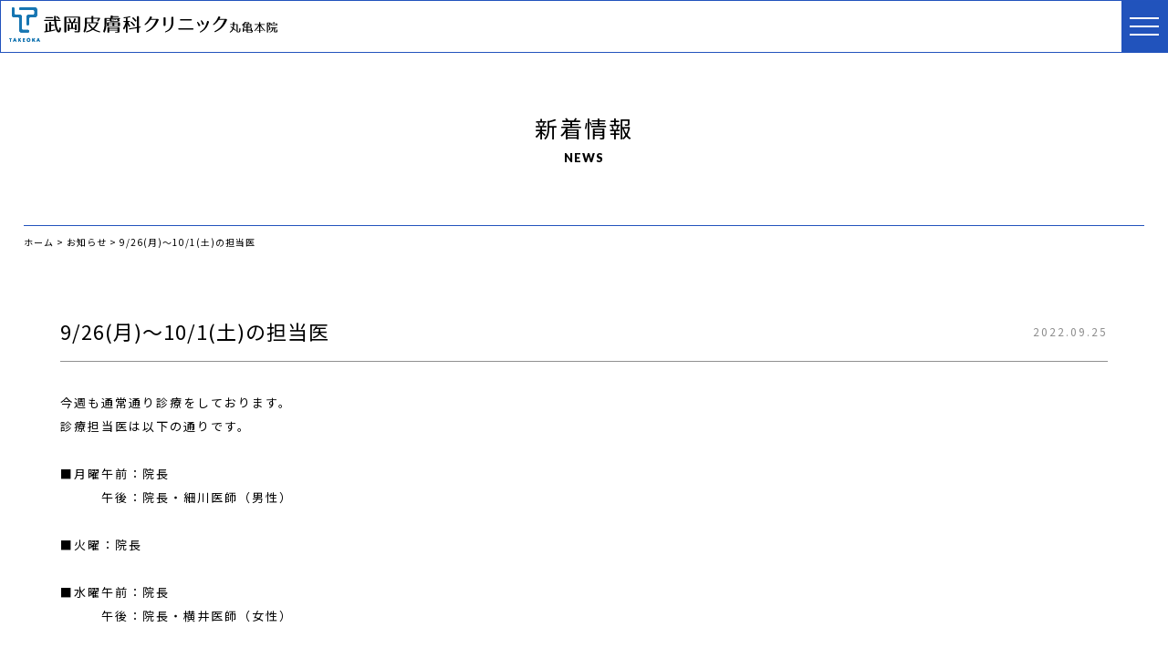

--- FILE ---
content_type: text/html; charset=UTF-8
request_url: https://takeoka-clinic.com/2022/09/25/9-26%E6%9C%88%E3%80%9C10-1%E5%9C%9F%E3%81%AE%E6%8B%85%E5%BD%93%E5%8C%BB/
body_size: 17187
content:
<!DOCTYPE html>
<html dir="ltr" lang="ja"
	prefix="og: https://ogp.me/ns#" >

<head>
    <meta charset="UTF-8" />
    <meta name="viewport" content="width=device-width" />
    <link rel="stylesheet" href="https://up-pt.com/js/dist/zoomslider.css">
	<link rel="stylesheet" href="https://takeoka-clinic.com/wp/wp-content/themes/takeoka/bilder/bilder.css">
	<link rel="stylesheet" href="https://takeoka-clinic.com/wp/wp-content/themes/takeoka/animation/animation.css">
	<link rel="preconnect" href="https://fonts.googleapis.com">
	<link rel="preconnect" href="https://fonts.gstatic.com" crossorigin>
	<link href="https://fonts.googleapis.com/css2?family=Lato:wght@900&family=Noto+Serif+JP:wght@400;500;600&family=Noto+Sans+JP:wght@400;700&display=swap" rel="stylesheet">
	<link rel="stylesheet" href="https://cdnjs.cloudflare.com/ajax/libs/slick-carousel/1.9.0/slick.css" />
	<link rel="stylesheet" href="https://cdnjs.cloudflare.com/ajax/libs/slick-carousel/1.9.0/slick.min.css" />
	<link rel="stylesheet" href="https://cdnjs.cloudflare.com/ajax/libs/slick-carousel/1.9.0/slick-theme.css" />
	<link rel="stylesheet" href="https://cdnjs.cloudflare.com/ajax/libs/animate.css/3.5.2/animate.css">
    <title>9/26(月)〜10/1(土)の担当医 - 武岡皮膚科クリニック丸亀本院｜香川県丸亀市の皮膚科・美容皮膚科・美容外科専門医</title>
            <script type="text/javascript" id="wpuf-language-script">
                var error_str_obj = {
                    'required' : 'is required',
                    'mismatch' : 'does not match',
                    'validation' : 'is not valid'
                }
            </script>
            	<style>img:is([sizes="auto" i], [sizes^="auto," i]) { contain-intrinsic-size: 3000px 1500px }</style>
	
		<!-- All in One SEO 4.2.2 -->
		<meta name="description" content="今週も通常通り診療をしております。診療担当医は以下の通りです。 ■月曜午前：院長 午後：院長 今週も通常通り診療をしております。診療担当医は以下の通りです。 ■月曜午前：院長 午後：院長" />
		<meta name="robots" content="max-image-preview:large" />
		<link rel="canonical" href="https://takeoka-clinic.com/2022/09/25/9-26%e6%9c%88%e3%80%9c10-1%e5%9c%9f%e3%81%ae%e6%8b%85%e5%bd%93%e5%8c%bb/" />

		<!-- Global site tag (gtag.js) - Google Analytics -->
<script async src="https://www.googletagmanager.com/gtag/js?id=UA-221592111-1"></script>
<script>
 window.dataLayer = window.dataLayer || [];
 function gtag(){dataLayer.push(arguments);}
 gtag('js', new Date());

 gtag('config', 'UA-221592111-1');
</script>
		<meta property="og:locale" content="ja_JP" />
		<meta property="og:site_name" content="武岡皮膚科クリニック丸亀本院｜香川県丸亀市の皮膚科・美容皮膚科・美容外科専門医 -" />
		<meta property="og:type" content="article" />
		<meta property="og:title" content="9/26(月)〜10/1(土)の担当医 - 武岡皮膚科クリニック丸亀本院｜香川県丸亀市の皮膚科・美容皮膚科・美容外科専門医" />
		<meta property="og:description" content="今週も通常通り診療をしております。診療担当医は以下の通りです。 ■月曜午前：院長 午後：院長 今週も通常通り診療をしております。診療担当医は以下の通りです。 ■月曜午前：院長 午後：院長" />
		<meta property="og:url" content="https://takeoka-clinic.com/2022/09/25/9-26%e6%9c%88%e3%80%9c10-1%e5%9c%9f%e3%81%ae%e6%8b%85%e5%bd%93%e5%8c%bb/" />
		<meta property="article:published_time" content="2022-09-25T14:11:57+00:00" />
		<meta property="article:modified_time" content="2022-09-28T03:09:02+00:00" />
		<meta name="twitter:card" content="summary" />
		<meta name="twitter:title" content="9/26(月)〜10/1(土)の担当医 - 武岡皮膚科クリニック丸亀本院｜香川県丸亀市の皮膚科・美容皮膚科・美容外科専門医" />
		<meta name="twitter:description" content="今週も通常通り診療をしております。診療担当医は以下の通りです。 ■月曜午前：院長 午後：院長 今週も通常通り診療をしております。診療担当医は以下の通りです。 ■月曜午前：院長 午後：院長" />
		<script type="application/ld+json" class="aioseo-schema">
			{"@context":"https:\/\/schema.org","@graph":[{"@type":"WebSite","@id":"https:\/\/takeoka-clinic.com\/#website","url":"https:\/\/takeoka-clinic.com\/","name":"\u6b66\u5ca1\u76ae\u819a\u79d1\u30af\u30ea\u30cb\u30c3\u30af\u4e38\u4e80\u672c\u9662\uff5c\u9999\u5ddd\u770c\u4e38\u4e80\u5e02\u306e\u76ae\u819a\u79d1\u30fb\u7f8e\u5bb9\u76ae\u819a\u79d1\u30fb\u7f8e\u5bb9\u5916\u79d1\u5c02\u9580\u533b","inLanguage":"ja","publisher":{"@id":"https:\/\/takeoka-clinic.com\/#organization"}},{"@type":"Organization","@id":"https:\/\/takeoka-clinic.com\/#organization","name":"\u6b66\u5ca1\u76ae\u819a\u79d1\u30af\u30ea\u30cb\u30c3\u30af","url":"https:\/\/takeoka-clinic.com\/"},{"@type":"BreadcrumbList","@id":"https:\/\/takeoka-clinic.com\/2022\/09\/25\/9-26%e6%9c%88%e3%80%9c10-1%e5%9c%9f%e3%81%ae%e6%8b%85%e5%bd%93%e5%8c%bb\/#breadcrumblist","itemListElement":[{"@type":"ListItem","@id":"https:\/\/takeoka-clinic.com\/#listItem","position":1,"item":{"@type":"WebPage","@id":"https:\/\/takeoka-clinic.com\/","name":"\u30db\u30fc\u30e0","description":"\u9999\u5ddd\u770c\u4e38\u4e80\u5e02\u306e\u6b66\u5ca1\u76ae\u819a\u79d1\u30af\u30ea\u30cb\u30c3\u30af\u4e38\u4e80\u672c\u9662\u306f\u3001\u30a2\u30c8\u30d4\u30fc\u6027\u76ae\u819a\u708e\u3001\u8db3\u722a\u767d\u766c\u3001\u5c0b\u5e38\u6027\u3056\u7621\u3001\u5c0b\u5e38\u6027\u4e7e\u766c\u306a\u3069\u306e\u6cbb\u7642\u3092\u884c\u3046\u76ae\u819a\u79d1\u5c02\u9580\u533b\u306b\u3088\u308b\u8a3a\u7642\u3092\u63d0\u4f9b\u3057\u3066\u3044\u307e\u3059\u3002\u307e\u305f\u3001\u7f8e\u5bb9\u76ae\u819a\u79d1\u30fb\u7f8e\u5bb9\u5916\u79d1\u3001\u7537\u6027\u7f8e\u5bb9\u76ae\u819a\u79d1\u3082\u5b8c\u5099\u3057\u3001\u4e00\u4eba\u3072\u3068\u308a\u306b\u5408\u308f\u305b\u305f\u5c02\u9580\u7684\u306a\u6cbb\u7642\u3067\u5065\u5eb7\u7684\u306a\u7f8e\u808c\u3092\u30b5\u30dd\u30fc\u30c8\u3057\u307e\u3059\u3002","url":"https:\/\/takeoka-clinic.com\/"},"nextItem":"https:\/\/takeoka-clinic.com\/2022\/#listItem"},{"@type":"ListItem","@id":"https:\/\/takeoka-clinic.com\/2022\/#listItem","position":2,"item":{"@type":"WebPage","@id":"https:\/\/takeoka-clinic.com\/2022\/","name":"2022","url":"https:\/\/takeoka-clinic.com\/2022\/"},"nextItem":"https:\/\/takeoka-clinic.com\/2022\/09\/#listItem","previousItem":"https:\/\/takeoka-clinic.com\/#listItem"},{"@type":"ListItem","@id":"https:\/\/takeoka-clinic.com\/2022\/09\/#listItem","position":3,"item":{"@type":"WebPage","@id":"https:\/\/takeoka-clinic.com\/2022\/09\/","name":"September","url":"https:\/\/takeoka-clinic.com\/2022\/09\/"},"nextItem":"https:\/\/takeoka-clinic.com\/2022\/09\/25\/#listItem","previousItem":"https:\/\/takeoka-clinic.com\/2022\/#listItem"},{"@type":"ListItem","@id":"https:\/\/takeoka-clinic.com\/2022\/09\/25\/#listItem","position":4,"item":{"@type":"WebPage","@id":"https:\/\/takeoka-clinic.com\/2022\/09\/25\/","name":"25","url":"https:\/\/takeoka-clinic.com\/2022\/09\/25\/"},"nextItem":"https:\/\/takeoka-clinic.com\/2022\/09\/25\/9-26%e6%9c%88%e3%80%9c10-1%e5%9c%9f%e3%81%ae%e6%8b%85%e5%bd%93%e5%8c%bb\/#listItem","previousItem":"https:\/\/takeoka-clinic.com\/2022\/09\/#listItem"},{"@type":"ListItem","@id":"https:\/\/takeoka-clinic.com\/2022\/09\/25\/9-26%e6%9c%88%e3%80%9c10-1%e5%9c%9f%e3%81%ae%e6%8b%85%e5%bd%93%e5%8c%bb\/#listItem","position":5,"item":{"@type":"WebPage","@id":"https:\/\/takeoka-clinic.com\/2022\/09\/25\/9-26%e6%9c%88%e3%80%9c10-1%e5%9c%9f%e3%81%ae%e6%8b%85%e5%bd%93%e5%8c%bb\/","name":"9\/26(\u6708)\u301c10\/1(\u571f)\u306e\u62c5\u5f53\u533b","description":"\u4eca\u9031\u3082\u901a\u5e38\u901a\u308a\u8a3a\u7642\u3092\u3057\u3066\u304a\u308a\u307e\u3059\u3002\u8a3a\u7642\u62c5\u5f53\u533b\u306f\u4ee5\u4e0b\u306e\u901a\u308a\u3067\u3059\u3002 \u25a0\u6708\u66dc\u5348\u524d\uff1a\u9662\u9577 \u5348\u5f8c\uff1a\u9662\u9577 \u4eca\u9031\u3082\u901a\u5e38\u901a\u308a\u8a3a\u7642\u3092\u3057\u3066\u304a\u308a\u307e\u3059\u3002\u8a3a\u7642\u62c5\u5f53\u533b\u306f\u4ee5\u4e0b\u306e\u901a\u308a\u3067\u3059\u3002 \u25a0\u6708\u66dc\u5348\u524d\uff1a\u9662\u9577 \u5348\u5f8c\uff1a\u9662\u9577","url":"https:\/\/takeoka-clinic.com\/2022\/09\/25\/9-26%e6%9c%88%e3%80%9c10-1%e5%9c%9f%e3%81%ae%e6%8b%85%e5%bd%93%e5%8c%bb\/"},"previousItem":"https:\/\/takeoka-clinic.com\/2022\/09\/25\/#listItem"}]},{"@type":"Person","@id":"https:\/\/takeoka-clinic.com\/author\/admin\/#author","url":"https:\/\/takeoka-clinic.com\/author\/admin\/","name":"admin","image":{"@type":"ImageObject","@id":"https:\/\/takeoka-clinic.com\/2022\/09\/25\/9-26%e6%9c%88%e3%80%9c10-1%e5%9c%9f%e3%81%ae%e6%8b%85%e5%bd%93%e5%8c%bb\/#authorImage","url":"https:\/\/secure.gravatar.com\/avatar\/4087b67be0341762e12bc9208d2cfb9c72c80770f89e092977abb0cce1122c6b?s=96&d=mm&r=g","width":96,"height":96,"caption":"admin"}},{"@type":"WebPage","@id":"https:\/\/takeoka-clinic.com\/2022\/09\/25\/9-26%e6%9c%88%e3%80%9c10-1%e5%9c%9f%e3%81%ae%e6%8b%85%e5%bd%93%e5%8c%bb\/#webpage","url":"https:\/\/takeoka-clinic.com\/2022\/09\/25\/9-26%e6%9c%88%e3%80%9c10-1%e5%9c%9f%e3%81%ae%e6%8b%85%e5%bd%93%e5%8c%bb\/","name":"9\/26(\u6708)\u301c10\/1(\u571f)\u306e\u62c5\u5f53\u533b - \u6b66\u5ca1\u76ae\u819a\u79d1\u30af\u30ea\u30cb\u30c3\u30af\u4e38\u4e80\u672c\u9662\uff5c\u9999\u5ddd\u770c\u4e38\u4e80\u5e02\u306e\u76ae\u819a\u79d1\u30fb\u7f8e\u5bb9\u76ae\u819a\u79d1\u30fb\u7f8e\u5bb9\u5916\u79d1\u5c02\u9580\u533b","description":"\u4eca\u9031\u3082\u901a\u5e38\u901a\u308a\u8a3a\u7642\u3092\u3057\u3066\u304a\u308a\u307e\u3059\u3002\u8a3a\u7642\u62c5\u5f53\u533b\u306f\u4ee5\u4e0b\u306e\u901a\u308a\u3067\u3059\u3002 \u25a0\u6708\u66dc\u5348\u524d\uff1a\u9662\u9577 \u5348\u5f8c\uff1a\u9662\u9577 \u4eca\u9031\u3082\u901a\u5e38\u901a\u308a\u8a3a\u7642\u3092\u3057\u3066\u304a\u308a\u307e\u3059\u3002\u8a3a\u7642\u62c5\u5f53\u533b\u306f\u4ee5\u4e0b\u306e\u901a\u308a\u3067\u3059\u3002 \u25a0\u6708\u66dc\u5348\u524d\uff1a\u9662\u9577 \u5348\u5f8c\uff1a\u9662\u9577","inLanguage":"ja","isPartOf":{"@id":"https:\/\/takeoka-clinic.com\/#website"},"breadcrumb":{"@id":"https:\/\/takeoka-clinic.com\/2022\/09\/25\/9-26%e6%9c%88%e3%80%9c10-1%e5%9c%9f%e3%81%ae%e6%8b%85%e5%bd%93%e5%8c%bb\/#breadcrumblist"},"author":"https:\/\/takeoka-clinic.com\/author\/admin\/#author","creator":"https:\/\/takeoka-clinic.com\/author\/admin\/#author","datePublished":"2022-09-25T14:11:57+09:00","dateModified":"2022-09-28T03:09:02+09:00"},{"@type":"BlogPosting","@id":"https:\/\/takeoka-clinic.com\/2022\/09\/25\/9-26%e6%9c%88%e3%80%9c10-1%e5%9c%9f%e3%81%ae%e6%8b%85%e5%bd%93%e5%8c%bb\/#blogposting","name":"9\/26(\u6708)\u301c10\/1(\u571f)\u306e\u62c5\u5f53\u533b - \u6b66\u5ca1\u76ae\u819a\u79d1\u30af\u30ea\u30cb\u30c3\u30af\u4e38\u4e80\u672c\u9662\uff5c\u9999\u5ddd\u770c\u4e38\u4e80\u5e02\u306e\u76ae\u819a\u79d1\u30fb\u7f8e\u5bb9\u76ae\u819a\u79d1\u30fb\u7f8e\u5bb9\u5916\u79d1\u5c02\u9580\u533b","description":"\u4eca\u9031\u3082\u901a\u5e38\u901a\u308a\u8a3a\u7642\u3092\u3057\u3066\u304a\u308a\u307e\u3059\u3002\u8a3a\u7642\u62c5\u5f53\u533b\u306f\u4ee5\u4e0b\u306e\u901a\u308a\u3067\u3059\u3002 \u25a0\u6708\u66dc\u5348\u524d\uff1a\u9662\u9577 \u5348\u5f8c\uff1a\u9662\u9577 \u4eca\u9031\u3082\u901a\u5e38\u901a\u308a\u8a3a\u7642\u3092\u3057\u3066\u304a\u308a\u307e\u3059\u3002\u8a3a\u7642\u62c5\u5f53\u533b\u306f\u4ee5\u4e0b\u306e\u901a\u308a\u3067\u3059\u3002 \u25a0\u6708\u66dc\u5348\u524d\uff1a\u9662\u9577 \u5348\u5f8c\uff1a\u9662\u9577","inLanguage":"ja","headline":"9\/26(\u6708)\u301c10\/1(\u571f)\u306e\u62c5\u5f53\u533b","author":{"@id":"https:\/\/takeoka-clinic.com\/author\/admin\/#author"},"publisher":{"@id":"https:\/\/takeoka-clinic.com\/#organization"},"datePublished":"2022-09-25T14:11:57+09:00","dateModified":"2022-09-28T03:09:02+09:00","articleSection":"\u304a\u77e5\u3089\u305b","mainEntityOfPage":{"@id":"https:\/\/takeoka-clinic.com\/2022\/09\/25\/9-26%e6%9c%88%e3%80%9c10-1%e5%9c%9f%e3%81%ae%e6%8b%85%e5%bd%93%e5%8c%bb\/#webpage"},"isPartOf":{"@id":"https:\/\/takeoka-clinic.com\/2022\/09\/25\/9-26%e6%9c%88%e3%80%9c10-1%e5%9c%9f%e3%81%ae%e6%8b%85%e5%bd%93%e5%8c%bb\/#webpage"}}]}
		</script>
		<!-- All in One SEO -->

<link rel="alternate" type="application/rss+xml" title="武岡皮膚科クリニック丸亀本院｜香川県丸亀市の皮膚科・美容皮膚科・美容外科専門医 &raquo; フィード" href="https://takeoka-clinic.com/feed/" />
<link rel="alternate" type="application/rss+xml" title="武岡皮膚科クリニック丸亀本院｜香川県丸亀市の皮膚科・美容皮膚科・美容外科専門医 &raquo; コメントフィード" href="https://takeoka-clinic.com/comments/feed/" />
<script type="text/javascript">
/* <![CDATA[ */
window._wpemojiSettings = {"baseUrl":"https:\/\/s.w.org\/images\/core\/emoji\/16.0.1\/72x72\/","ext":".png","svgUrl":"https:\/\/s.w.org\/images\/core\/emoji\/16.0.1\/svg\/","svgExt":".svg","source":{"concatemoji":"https:\/\/takeoka-clinic.com\/wp\/wp-includes\/js\/wp-emoji-release.min.js?ver=6.8.3"}};
/*! This file is auto-generated */
!function(s,n){var o,i,e;function c(e){try{var t={supportTests:e,timestamp:(new Date).valueOf()};sessionStorage.setItem(o,JSON.stringify(t))}catch(e){}}function p(e,t,n){e.clearRect(0,0,e.canvas.width,e.canvas.height),e.fillText(t,0,0);var t=new Uint32Array(e.getImageData(0,0,e.canvas.width,e.canvas.height).data),a=(e.clearRect(0,0,e.canvas.width,e.canvas.height),e.fillText(n,0,0),new Uint32Array(e.getImageData(0,0,e.canvas.width,e.canvas.height).data));return t.every(function(e,t){return e===a[t]})}function u(e,t){e.clearRect(0,0,e.canvas.width,e.canvas.height),e.fillText(t,0,0);for(var n=e.getImageData(16,16,1,1),a=0;a<n.data.length;a++)if(0!==n.data[a])return!1;return!0}function f(e,t,n,a){switch(t){case"flag":return n(e,"\ud83c\udff3\ufe0f\u200d\u26a7\ufe0f","\ud83c\udff3\ufe0f\u200b\u26a7\ufe0f")?!1:!n(e,"\ud83c\udde8\ud83c\uddf6","\ud83c\udde8\u200b\ud83c\uddf6")&&!n(e,"\ud83c\udff4\udb40\udc67\udb40\udc62\udb40\udc65\udb40\udc6e\udb40\udc67\udb40\udc7f","\ud83c\udff4\u200b\udb40\udc67\u200b\udb40\udc62\u200b\udb40\udc65\u200b\udb40\udc6e\u200b\udb40\udc67\u200b\udb40\udc7f");case"emoji":return!a(e,"\ud83e\udedf")}return!1}function g(e,t,n,a){var r="undefined"!=typeof WorkerGlobalScope&&self instanceof WorkerGlobalScope?new OffscreenCanvas(300,150):s.createElement("canvas"),o=r.getContext("2d",{willReadFrequently:!0}),i=(o.textBaseline="top",o.font="600 32px Arial",{});return e.forEach(function(e){i[e]=t(o,e,n,a)}),i}function t(e){var t=s.createElement("script");t.src=e,t.defer=!0,s.head.appendChild(t)}"undefined"!=typeof Promise&&(o="wpEmojiSettingsSupports",i=["flag","emoji"],n.supports={everything:!0,everythingExceptFlag:!0},e=new Promise(function(e){s.addEventListener("DOMContentLoaded",e,{once:!0})}),new Promise(function(t){var n=function(){try{var e=JSON.parse(sessionStorage.getItem(o));if("object"==typeof e&&"number"==typeof e.timestamp&&(new Date).valueOf()<e.timestamp+604800&&"object"==typeof e.supportTests)return e.supportTests}catch(e){}return null}();if(!n){if("undefined"!=typeof Worker&&"undefined"!=typeof OffscreenCanvas&&"undefined"!=typeof URL&&URL.createObjectURL&&"undefined"!=typeof Blob)try{var e="postMessage("+g.toString()+"("+[JSON.stringify(i),f.toString(),p.toString(),u.toString()].join(",")+"));",a=new Blob([e],{type:"text/javascript"}),r=new Worker(URL.createObjectURL(a),{name:"wpTestEmojiSupports"});return void(r.onmessage=function(e){c(n=e.data),r.terminate(),t(n)})}catch(e){}c(n=g(i,f,p,u))}t(n)}).then(function(e){for(var t in e)n.supports[t]=e[t],n.supports.everything=n.supports.everything&&n.supports[t],"flag"!==t&&(n.supports.everythingExceptFlag=n.supports.everythingExceptFlag&&n.supports[t]);n.supports.everythingExceptFlag=n.supports.everythingExceptFlag&&!n.supports.flag,n.DOMReady=!1,n.readyCallback=function(){n.DOMReady=!0}}).then(function(){return e}).then(function(){var e;n.supports.everything||(n.readyCallback(),(e=n.source||{}).concatemoji?t(e.concatemoji):e.wpemoji&&e.twemoji&&(t(e.twemoji),t(e.wpemoji)))}))}((window,document),window._wpemojiSettings);
/* ]]> */
</script>
<style id='wp-emoji-styles-inline-css' type='text/css'>

	img.wp-smiley, img.emoji {
		display: inline !important;
		border: none !important;
		box-shadow: none !important;
		height: 1em !important;
		width: 1em !important;
		margin: 0 0.07em !important;
		vertical-align: -0.1em !important;
		background: none !important;
		padding: 0 !important;
	}
</style>
<link rel='stylesheet' id='wp-block-library-css' href='https://takeoka-clinic.com/wp/wp-includes/css/dist/block-library/style.min.css?ver=6.8.3' type='text/css' media='all' />
<style id='wp-block-library-inline-css' type='text/css'>
.has-text-align-justify{text-align:justify;}
</style>
<style id='classic-theme-styles-inline-css' type='text/css'>
/*! This file is auto-generated */
.wp-block-button__link{color:#fff;background-color:#32373c;border-radius:9999px;box-shadow:none;text-decoration:none;padding:calc(.667em + 2px) calc(1.333em + 2px);font-size:1.125em}.wp-block-file__button{background:#32373c;color:#fff;text-decoration:none}
</style>
<link rel='stylesheet' id='mediaelement-css' href='https://takeoka-clinic.com/wp/wp-includes/js/mediaelement/mediaelementplayer-legacy.min.css?ver=4.2.17' type='text/css' media='all' />
<link rel='stylesheet' id='wp-mediaelement-css' href='https://takeoka-clinic.com/wp/wp-includes/js/mediaelement/wp-mediaelement.min.css?ver=6.8.3' type='text/css' media='all' />
<style id='global-styles-inline-css' type='text/css'>
:root{--wp--preset--aspect-ratio--square: 1;--wp--preset--aspect-ratio--4-3: 4/3;--wp--preset--aspect-ratio--3-4: 3/4;--wp--preset--aspect-ratio--3-2: 3/2;--wp--preset--aspect-ratio--2-3: 2/3;--wp--preset--aspect-ratio--16-9: 16/9;--wp--preset--aspect-ratio--9-16: 9/16;--wp--preset--color--black: #000000;--wp--preset--color--cyan-bluish-gray: #abb8c3;--wp--preset--color--white: #ffffff;--wp--preset--color--pale-pink: #f78da7;--wp--preset--color--vivid-red: #cf2e2e;--wp--preset--color--luminous-vivid-orange: #ff6900;--wp--preset--color--luminous-vivid-amber: #fcb900;--wp--preset--color--light-green-cyan: #7bdcb5;--wp--preset--color--vivid-green-cyan: #00d084;--wp--preset--color--pale-cyan-blue: #8ed1fc;--wp--preset--color--vivid-cyan-blue: #0693e3;--wp--preset--color--vivid-purple: #9b51e0;--wp--preset--gradient--vivid-cyan-blue-to-vivid-purple: linear-gradient(135deg,rgba(6,147,227,1) 0%,rgb(155,81,224) 100%);--wp--preset--gradient--light-green-cyan-to-vivid-green-cyan: linear-gradient(135deg,rgb(122,220,180) 0%,rgb(0,208,130) 100%);--wp--preset--gradient--luminous-vivid-amber-to-luminous-vivid-orange: linear-gradient(135deg,rgba(252,185,0,1) 0%,rgba(255,105,0,1) 100%);--wp--preset--gradient--luminous-vivid-orange-to-vivid-red: linear-gradient(135deg,rgba(255,105,0,1) 0%,rgb(207,46,46) 100%);--wp--preset--gradient--very-light-gray-to-cyan-bluish-gray: linear-gradient(135deg,rgb(238,238,238) 0%,rgb(169,184,195) 100%);--wp--preset--gradient--cool-to-warm-spectrum: linear-gradient(135deg,rgb(74,234,220) 0%,rgb(151,120,209) 20%,rgb(207,42,186) 40%,rgb(238,44,130) 60%,rgb(251,105,98) 80%,rgb(254,248,76) 100%);--wp--preset--gradient--blush-light-purple: linear-gradient(135deg,rgb(255,206,236) 0%,rgb(152,150,240) 100%);--wp--preset--gradient--blush-bordeaux: linear-gradient(135deg,rgb(254,205,165) 0%,rgb(254,45,45) 50%,rgb(107,0,62) 100%);--wp--preset--gradient--luminous-dusk: linear-gradient(135deg,rgb(255,203,112) 0%,rgb(199,81,192) 50%,rgb(65,88,208) 100%);--wp--preset--gradient--pale-ocean: linear-gradient(135deg,rgb(255,245,203) 0%,rgb(182,227,212) 50%,rgb(51,167,181) 100%);--wp--preset--gradient--electric-grass: linear-gradient(135deg,rgb(202,248,128) 0%,rgb(113,206,126) 100%);--wp--preset--gradient--midnight: linear-gradient(135deg,rgb(2,3,129) 0%,rgb(40,116,252) 100%);--wp--preset--font-size--small: 13px;--wp--preset--font-size--medium: 20px;--wp--preset--font-size--large: 36px;--wp--preset--font-size--x-large: 42px;--wp--preset--spacing--20: 0.44rem;--wp--preset--spacing--30: 0.67rem;--wp--preset--spacing--40: 1rem;--wp--preset--spacing--50: 1.5rem;--wp--preset--spacing--60: 2.25rem;--wp--preset--spacing--70: 3.38rem;--wp--preset--spacing--80: 5.06rem;--wp--preset--shadow--natural: 6px 6px 9px rgba(0, 0, 0, 0.2);--wp--preset--shadow--deep: 12px 12px 50px rgba(0, 0, 0, 0.4);--wp--preset--shadow--sharp: 6px 6px 0px rgba(0, 0, 0, 0.2);--wp--preset--shadow--outlined: 6px 6px 0px -3px rgba(255, 255, 255, 1), 6px 6px rgba(0, 0, 0, 1);--wp--preset--shadow--crisp: 6px 6px 0px rgba(0, 0, 0, 1);}:where(.is-layout-flex){gap: 0.5em;}:where(.is-layout-grid){gap: 0.5em;}body .is-layout-flex{display: flex;}.is-layout-flex{flex-wrap: wrap;align-items: center;}.is-layout-flex > :is(*, div){margin: 0;}body .is-layout-grid{display: grid;}.is-layout-grid > :is(*, div){margin: 0;}:where(.wp-block-columns.is-layout-flex){gap: 2em;}:where(.wp-block-columns.is-layout-grid){gap: 2em;}:where(.wp-block-post-template.is-layout-flex){gap: 1.25em;}:where(.wp-block-post-template.is-layout-grid){gap: 1.25em;}.has-black-color{color: var(--wp--preset--color--black) !important;}.has-cyan-bluish-gray-color{color: var(--wp--preset--color--cyan-bluish-gray) !important;}.has-white-color{color: var(--wp--preset--color--white) !important;}.has-pale-pink-color{color: var(--wp--preset--color--pale-pink) !important;}.has-vivid-red-color{color: var(--wp--preset--color--vivid-red) !important;}.has-luminous-vivid-orange-color{color: var(--wp--preset--color--luminous-vivid-orange) !important;}.has-luminous-vivid-amber-color{color: var(--wp--preset--color--luminous-vivid-amber) !important;}.has-light-green-cyan-color{color: var(--wp--preset--color--light-green-cyan) !important;}.has-vivid-green-cyan-color{color: var(--wp--preset--color--vivid-green-cyan) !important;}.has-pale-cyan-blue-color{color: var(--wp--preset--color--pale-cyan-blue) !important;}.has-vivid-cyan-blue-color{color: var(--wp--preset--color--vivid-cyan-blue) !important;}.has-vivid-purple-color{color: var(--wp--preset--color--vivid-purple) !important;}.has-black-background-color{background-color: var(--wp--preset--color--black) !important;}.has-cyan-bluish-gray-background-color{background-color: var(--wp--preset--color--cyan-bluish-gray) !important;}.has-white-background-color{background-color: var(--wp--preset--color--white) !important;}.has-pale-pink-background-color{background-color: var(--wp--preset--color--pale-pink) !important;}.has-vivid-red-background-color{background-color: var(--wp--preset--color--vivid-red) !important;}.has-luminous-vivid-orange-background-color{background-color: var(--wp--preset--color--luminous-vivid-orange) !important;}.has-luminous-vivid-amber-background-color{background-color: var(--wp--preset--color--luminous-vivid-amber) !important;}.has-light-green-cyan-background-color{background-color: var(--wp--preset--color--light-green-cyan) !important;}.has-vivid-green-cyan-background-color{background-color: var(--wp--preset--color--vivid-green-cyan) !important;}.has-pale-cyan-blue-background-color{background-color: var(--wp--preset--color--pale-cyan-blue) !important;}.has-vivid-cyan-blue-background-color{background-color: var(--wp--preset--color--vivid-cyan-blue) !important;}.has-vivid-purple-background-color{background-color: var(--wp--preset--color--vivid-purple) !important;}.has-black-border-color{border-color: var(--wp--preset--color--black) !important;}.has-cyan-bluish-gray-border-color{border-color: var(--wp--preset--color--cyan-bluish-gray) !important;}.has-white-border-color{border-color: var(--wp--preset--color--white) !important;}.has-pale-pink-border-color{border-color: var(--wp--preset--color--pale-pink) !important;}.has-vivid-red-border-color{border-color: var(--wp--preset--color--vivid-red) !important;}.has-luminous-vivid-orange-border-color{border-color: var(--wp--preset--color--luminous-vivid-orange) !important;}.has-luminous-vivid-amber-border-color{border-color: var(--wp--preset--color--luminous-vivid-amber) !important;}.has-light-green-cyan-border-color{border-color: var(--wp--preset--color--light-green-cyan) !important;}.has-vivid-green-cyan-border-color{border-color: var(--wp--preset--color--vivid-green-cyan) !important;}.has-pale-cyan-blue-border-color{border-color: var(--wp--preset--color--pale-cyan-blue) !important;}.has-vivid-cyan-blue-border-color{border-color: var(--wp--preset--color--vivid-cyan-blue) !important;}.has-vivid-purple-border-color{border-color: var(--wp--preset--color--vivid-purple) !important;}.has-vivid-cyan-blue-to-vivid-purple-gradient-background{background: var(--wp--preset--gradient--vivid-cyan-blue-to-vivid-purple) !important;}.has-light-green-cyan-to-vivid-green-cyan-gradient-background{background: var(--wp--preset--gradient--light-green-cyan-to-vivid-green-cyan) !important;}.has-luminous-vivid-amber-to-luminous-vivid-orange-gradient-background{background: var(--wp--preset--gradient--luminous-vivid-amber-to-luminous-vivid-orange) !important;}.has-luminous-vivid-orange-to-vivid-red-gradient-background{background: var(--wp--preset--gradient--luminous-vivid-orange-to-vivid-red) !important;}.has-very-light-gray-to-cyan-bluish-gray-gradient-background{background: var(--wp--preset--gradient--very-light-gray-to-cyan-bluish-gray) !important;}.has-cool-to-warm-spectrum-gradient-background{background: var(--wp--preset--gradient--cool-to-warm-spectrum) !important;}.has-blush-light-purple-gradient-background{background: var(--wp--preset--gradient--blush-light-purple) !important;}.has-blush-bordeaux-gradient-background{background: var(--wp--preset--gradient--blush-bordeaux) !important;}.has-luminous-dusk-gradient-background{background: var(--wp--preset--gradient--luminous-dusk) !important;}.has-pale-ocean-gradient-background{background: var(--wp--preset--gradient--pale-ocean) !important;}.has-electric-grass-gradient-background{background: var(--wp--preset--gradient--electric-grass) !important;}.has-midnight-gradient-background{background: var(--wp--preset--gradient--midnight) !important;}.has-small-font-size{font-size: var(--wp--preset--font-size--small) !important;}.has-medium-font-size{font-size: var(--wp--preset--font-size--medium) !important;}.has-large-font-size{font-size: var(--wp--preset--font-size--large) !important;}.has-x-large-font-size{font-size: var(--wp--preset--font-size--x-large) !important;}
:where(.wp-block-post-template.is-layout-flex){gap: 1.25em;}:where(.wp-block-post-template.is-layout-grid){gap: 1.25em;}
:where(.wp-block-columns.is-layout-flex){gap: 2em;}:where(.wp-block-columns.is-layout-grid){gap: 2em;}
:root :where(.wp-block-pullquote){font-size: 1.5em;line-height: 1.6;}
</style>
<link rel='stylesheet' id='wp-pagenavi-css' href='https://takeoka-clinic.com/wp/wp-content/plugins/wp-pagenavi/pagenavi-css.css?ver=2.70' type='text/css' media='all' />
<link rel='stylesheet' id='wpuf-rating-star-css-css' href='https://takeoka-clinic.com/wp/wp-content/plugins/wp-user-frontend-pro/assets/css/css-stars.css?ver=6.8.3' type='text/css' media='all' />
<link rel='stylesheet' id='wpuf-math-captcha-css-css' href='https://takeoka-clinic.com/wp/wp-content/plugins/wp-user-frontend-pro/assets/css/frontend/fields/math-captcha.css?ver=6.8.3' type='text/css' media='all' />
<link rel='stylesheet' id='blankslate-style-css' href='https://takeoka-clinic.com/wp/wp-content/themes/takeoka/style.css?ver=6.8.3' type='text/css' media='all' />
<link rel='stylesheet' id='wp-members-css' href='https://takeoka-clinic.com/wp/wp-content/plugins/wp-members/assets/css/forms/generic-no-float.min.css?ver=3.4.1.2' type='text/css' media='all' />
<link rel='stylesheet' id='wpuf-css-css' href='https://takeoka-clinic.com/wp/wp-content/plugins/wp-user-frontend/assets/css/frontend-forms.css?ver=6.8.3' type='text/css' media='all' />
<link rel='stylesheet' id='jquery-ui-css' href='https://takeoka-clinic.com/wp/wp-content/plugins/wp-user-frontend/assets/css/jquery-ui-1.9.1.custom.css?ver=6.8.3' type='text/css' media='all' />
<link rel='stylesheet' id='wpuf-sweetalert2-css' href='https://takeoka-clinic.com/wp/wp-content/plugins/wp-user-frontend/assets/vendor/sweetalert2/dist/sweetalert2.css?ver=3.5.27' type='text/css' media='all' />
<link rel='stylesheet' id='jetpack_css-css' href='https://takeoka-clinic.com/wp/wp-content/plugins/jetpack/css/jetpack.css?ver=11.0.2' type='text/css' media='all' />
<script type="text/javascript" src="https://takeoka-clinic.com/wp/wp-includes/js/jquery/jquery.min.js?ver=3.7.1" id="jquery-core-js"></script>
<script type="text/javascript" src="https://takeoka-clinic.com/wp/wp-includes/js/jquery/jquery-migrate.min.js?ver=3.4.1" id="jquery-migrate-js"></script>
<script type="text/javascript" src="https://takeoka-clinic.com/wp/wp-content/plugins/wp-user-frontend-pro/assets/js/jquery.barrating.min.js?ver=6.8.3" id="wpuf-rating-js-js"></script>
<script type="text/javascript" id="wpuf-ajax-script-js-extra">
/* <![CDATA[ */
var ajax_object = {"ajaxurl":"https:\/\/takeoka-clinic.com\/wp\/wp-admin\/admin-ajax.php","fill_notice":"Some Required Fields are not filled!"};
/* ]]> */
</script>
<script type="text/javascript" src="https://takeoka-clinic.com/wp/wp-content/plugins/wp-user-frontend/assets/js/billing-address.js?ver=6.8.3" id="wpuf-ajax-script-js"></script>
<script type="text/javascript" src="https://takeoka-clinic.com/wp/wp-includes/js/jquery/ui/core.min.js?ver=1.13.3" id="jquery-ui-core-js"></script>
<script type="text/javascript" src="https://takeoka-clinic.com/wp/wp-includes/js/dist/dom-ready.min.js?ver=f77871ff7694fffea381" id="wp-dom-ready-js"></script>
<script type="text/javascript" src="https://takeoka-clinic.com/wp/wp-includes/js/dist/hooks.min.js?ver=4d63a3d491d11ffd8ac6" id="wp-hooks-js"></script>
<script type="text/javascript" src="https://takeoka-clinic.com/wp/wp-includes/js/dist/i18n.min.js?ver=5e580eb46a90c2b997e6" id="wp-i18n-js"></script>
<script type="text/javascript" id="wp-i18n-js-after">
/* <![CDATA[ */
wp.i18n.setLocaleData( { 'text direction\u0004ltr': [ 'ltr' ] } );
/* ]]> */
</script>
<script type="text/javascript" id="wp-a11y-js-translations">
/* <![CDATA[ */
( function( domain, translations ) {
	var localeData = translations.locale_data[ domain ] || translations.locale_data.messages;
	localeData[""].domain = domain;
	wp.i18n.setLocaleData( localeData, domain );
} )( "default", {"translation-revision-date":"2025-11-28 11:59:02+0000","generator":"GlotPress\/4.0.3","domain":"messages","locale_data":{"messages":{"":{"domain":"messages","plural-forms":"nplurals=1; plural=0;","lang":"ja_JP"},"Notifications":["\u901a\u77e5"]}},"comment":{"reference":"wp-includes\/js\/dist\/a11y.js"}} );
/* ]]> */
</script>
<script type="text/javascript" src="https://takeoka-clinic.com/wp/wp-includes/js/dist/a11y.min.js?ver=3156534cc54473497e14" id="wp-a11y-js"></script>
<script type="text/javascript" src="https://takeoka-clinic.com/wp/wp-includes/js/jquery/ui/mouse.min.js?ver=1.13.3" id="jquery-ui-mouse-js"></script>
<script type="text/javascript" src="https://takeoka-clinic.com/wp/wp-includes/js/clipboard.min.js?ver=2.0.11" id="clipboard-js"></script>
<script type="text/javascript" src="https://takeoka-clinic.com/wp/wp-includes/js/plupload/moxie.min.js?ver=1.3.5.1" id="moxiejs-js"></script>
<script type="text/javascript" src="https://takeoka-clinic.com/wp/wp-includes/js/plupload/plupload.min.js?ver=2.1.9" id="plupload-js"></script>
<script type="text/javascript" src="https://takeoka-clinic.com/wp/wp-includes/js/underscore.min.js?ver=1.13.7" id="underscore-js"></script>
<script type="text/javascript" id="plupload-handlers-js-extra">
/* <![CDATA[ */
var pluploadL10n = {"queue_limit_exceeded":"\u30ad\u30e5\u30fc\u306b\u5165\u308c\u305f\u30d5\u30a1\u30a4\u30eb\u304c\u591a\u3059\u304e\u307e\u3059\u3002","file_exceeds_size_limit":"%s \u306f\u3001\u3053\u306e\u30b5\u30a4\u30c8\u306e\u30a2\u30c3\u30d7\u30ed\u30fc\u30c9\u30b5\u30a4\u30ba\u4e0a\u9650\u3092\u8d85\u3048\u3066\u3044\u307e\u3059\u3002","zero_byte_file":"\u3053\u306e\u30d5\u30a1\u30a4\u30eb\u306f\u7a7a\u3067\u3059\u3002\u5225\u306e\u30d5\u30a1\u30a4\u30eb\u3092\u304a\u8a66\u3057\u304f\u3060\u3055\u3044\u3002","invalid_filetype":"\u3053\u306e\u30d5\u30a1\u30a4\u30eb\u306f\u30a6\u30a7\u30d6\u30b5\u30fc\u30d0\u30fc\u3067\u306f\u51e6\u7406\u3067\u304d\u307e\u305b\u3093\u3002","not_an_image":"\u3053\u306e\u30d5\u30a1\u30a4\u30eb\u306f\u753b\u50cf\u3067\u306f\u3042\u308a\u307e\u305b\u3093\u3002\u5225\u306e\u30d5\u30a1\u30a4\u30eb\u3092\u304a\u8a66\u3057\u304f\u3060\u3055\u3044\u3002","image_memory_exceeded":"\u30e1\u30e2\u30ea\u306e\u8a31\u5bb9\u91cf\u3092\u8d85\u3048\u307e\u3057\u305f\u3002\u5225\u306e\u5c0f\u3055\u3044\u30b5\u30a4\u30ba\u306e\u30d5\u30a1\u30a4\u30eb\u3067\u3082\u3046\u4e00\u5ea6\u304a\u8a66\u3057\u304f\u3060\u3055\u3044\u3002","image_dimensions_exceeded":"\u30d5\u30a1\u30a4\u30eb\u30b5\u30a4\u30ba\u306e\u4e0a\u9650\u3092\u8d85\u3048\u3066\u3044\u308b\u3088\u3046\u3067\u3059\u3002\u5225\u306e\u30d5\u30a1\u30a4\u30eb\u3092\u304a\u8a66\u3057\u304f\u3060\u3055\u3044\u3002","default_error":"\u30a2\u30c3\u30d7\u30ed\u30fc\u30c9\u4e2d\u306b\u30a8\u30e9\u30fc\u304c\u767a\u751f\u3057\u307e\u3057\u305f\u3002\u5f8c\u307b\u3069\u3082\u3046\u4e00\u5ea6\u304a\u8a66\u3057\u304f\u3060\u3055\u3044\u3002","missing_upload_url":"\u8a2d\u5b9a\u306b\u30a8\u30e9\u30fc\u304c\u3042\u308a\u307e\u3057\u305f\u3002\u30b5\u30fc\u30d0\u30fc\u7ba1\u7406\u8005\u306b\u304a\u554f\u3044\u5408\u308f\u305b\u304f\u3060\u3055\u3044\u3002","upload_limit_exceeded":"\u30d5\u30a1\u30a4\u30eb\u306e\u30a2\u30c3\u30d7\u30ed\u30fc\u30c9\u306f1\u3064\u307e\u3067\u3067\u3059\u3002","http_error":"\u30b5\u30fc\u30d0\u30fc\u304b\u3089\u4e88\u671f\u3057\u306a\u3044\u30ec\u30b9\u30dd\u30f3\u30b9\u304c\u3042\u308a\u307e\u3057\u305f\u3002\u30d5\u30a1\u30a4\u30eb\u306f\u6b63\u3057\u304f\u30a2\u30c3\u30d7\u30ed\u30fc\u30c9\u3055\u308c\u3066\u3044\u308b\u304b\u3082\u3057\u308c\u307e\u305b\u3093\u3002\u30e1\u30c7\u30a3\u30a2\u30e9\u30a4\u30d6\u30e9\u30ea\u307e\u305f\u306f\u30da\u30fc\u30b8\u3092\u30ea\u30ed\u30fc\u30c9\u3057\u3066\u78ba\u8a8d\u3057\u3066\u304f\u3060\u3055\u3044\u3002","http_error_image":"\u30b5\u30fc\u30d0\u30fc\u304c\u753b\u50cf\u3092\u51e6\u7406\u3067\u304d\u307e\u305b\u3093\u3002\u3053\u306e\u30a8\u30e9\u30fc\u306f\u3001\u30b5\u30fc\u30d0\u30fc\u304c\u5fd9\u3057\u3044\u304b\u3001\u30bf\u30b9\u30af\u3092\u5b8c\u4e86\u3059\u308b\u305f\u3081\u306b\u5341\u5206\u306a\u30ea\u30bd\u30fc\u30b9\u304c\u306a\u3044\u5834\u5408\u306b\u767a\u751f\u3057\u307e\u3059\u3002\u5c0f\u3055\u306a\u753b\u50cf\u3092\u30a2\u30c3\u30d7\u30ed\u30fc\u30c9\u3059\u308c\u3070\u89e3\u6c7a\u3059\u308b\u304b\u3082\u3057\u308c\u307e\u305b\u3093\u3002\u63a8\u5968\u3059\u308b\u6700\u5927\u30b5\u30a4\u30ba\u306f2560\u30d4\u30af\u30bb\u30eb\u3067\u3059\u3002","upload_failed":"\u30a2\u30c3\u30d7\u30ed\u30fc\u30c9\u306b\u5931\u6557\u3057\u307e\u3057\u305f\u3002","big_upload_failed":"%1$s\u30d6\u30e9\u30a6\u30b6\u30fc\u30a2\u30c3\u30d7\u30ed\u30fc\u30c0\u30fc%2$s\u3067\u3053\u306e\u30d5\u30a1\u30a4\u30eb\u3092\u30a2\u30c3\u30d7\u30ed\u30fc\u30c9\u3057\u3066\u307f\u3066\u304f\u3060\u3055\u3044\u3002","big_upload_queued":"%s \u306f\u3001\u30d6\u30e9\u30a6\u30b6\u30fc\u4e0a\u304b\u3089\u30de\u30eb\u30c1\u30d5\u30a1\u30a4\u30eb\u30a2\u30c3\u30d7\u30ed\u30fc\u30c0\u30fc\u3092\u4f7f\u3046\u969b\u306e\u30a2\u30c3\u30d7\u30ed\u30fc\u30c9\u30b5\u30a4\u30ba\u4e0a\u9650\u3092\u8d85\u3048\u3066\u3044\u307e\u3059\u3002","io_error":"IO \u30a8\u30e9\u30fc\u3002","security_error":"\u30bb\u30ad\u30e5\u30ea\u30c6\u30a3\u30a8\u30e9\u30fc\u3002","file_cancelled":"\u30d5\u30a1\u30a4\u30eb\u3092\u30ad\u30e3\u30f3\u30bb\u30eb\u3057\u307e\u3057\u305f\u3002","upload_stopped":"\u30a2\u30c3\u30d7\u30ed\u30fc\u30c9\u3092\u4e2d\u6b62\u3057\u307e\u3057\u305f\u3002","dismiss":"\u975e\u8868\u793a","crunching":"\u51e6\u7406\u4e2d\u2026","deleted":"\u30b4\u30df\u7bb1\u3078\u79fb\u52d5\u3057\u307e\u3057\u305f\u3002","error_uploading":"\u201c%s\u201d \u306e\u30a2\u30c3\u30d7\u30ed\u30fc\u30c9\u306b\u5931\u6557\u3057\u307e\u3057\u305f\u3002","unsupported_image":"\u3053\u306e\u753b\u50cf\u306f\u30d6\u30e9\u30a6\u30b6\u30fc\u306b\u306f\u8868\u793a\u3055\u308c\u307e\u305b\u3093\u3002\u6700\u826f\u306e\u7d50\u679c\u3092\u5f97\u308b\u306b\u306f\u3001\u30a2\u30c3\u30d7\u30ed\u30fc\u30c9\u3059\u308b\u524d\u306b JPEG \u306b\u5909\u63db\u3057\u3066\u304f\u3060\u3055\u3044\u3002","noneditable_image":"Web \u30b5\u30fc\u30d0\u30fc\u306f\u3053\u306e\u753b\u50cf\u306b\u5bfe\u3057\u3066\u30ec\u30b9\u30dd\u30f3\u30b7\u30d6\u306a\u753b\u50cf\u30b5\u30a4\u30ba\u3092\u751f\u6210\u3067\u304d\u307e\u305b\u3093\u3002\u30a2\u30c3\u30d7\u30ed\u30fc\u30c9\u3059\u308b\u524d\u306b JPEG \u307e\u305f\u306f PNG \u306b\u5909\u63db\u3057\u3066\u304f\u3060\u3055\u3044\u3002","file_url_copied":"URL \u3092\u30af\u30ea\u30c3\u30d7\u30dc\u30fc\u30c9\u306b\u30b3\u30d4\u30fc\u3057\u307e\u3057\u305f"};
/* ]]> */
</script>
<script type="text/javascript" src="https://takeoka-clinic.com/wp/wp-includes/js/plupload/handlers.min.js?ver=6.8.3" id="plupload-handlers-js"></script>
<script type="text/javascript" src="https://takeoka-clinic.com/wp/wp-includes/js/jquery/ui/sortable.min.js?ver=1.13.3" id="jquery-ui-sortable-js"></script>
<script type="text/javascript" id="wpuf-upload-js-extra">
/* <![CDATA[ */
var wpuf_frontend_upload = {"confirmMsg":"Are you sure?","delete_it":"Yes, delete it","cancel_it":"No, cancel it","nonce":"2330280ef9","ajaxurl":"https:\/\/takeoka-clinic.com\/wp\/wp-admin\/admin-ajax.php","max_filesize":"100M","plupload":{"url":"https:\/\/takeoka-clinic.com\/wp\/wp-admin\/admin-ajax.php?nonce=56efb735a3","flash_swf_url":"https:\/\/takeoka-clinic.com\/wp\/wp-includes\/js\/plupload\/plupload.flash.swf","filters":[{"title":"Allowed Files","extensions":"*"}],"multipart":true,"urlstream_upload":true,"warning":"Maximum number of files reached!","size_error":"The file you have uploaded exceeds the file size limit. Please try again.","type_error":"You have uploaded an incorrect file type. Please try again."}};
/* ]]> */
</script>
<script type="text/javascript" src="https://takeoka-clinic.com/wp/wp-content/plugins/wp-user-frontend/assets/js/upload.js?ver=6.8.3" id="wpuf-upload-js"></script>
<script type="text/javascript" id="wpuf-form-js-extra">
/* <![CDATA[ */
var wpuf_frontend = {"ajaxurl":"https:\/\/takeoka-clinic.com\/wp\/wp-admin\/admin-ajax.php","error_message":"Please fix the errors to proceed","nonce":"2330280ef9","cancelSubMsg":"Are you sure you want to cancel your current subscription ?","delete_it":"Yes","cancel_it":"No","char_max":"Character limit reached","char_min":"Minimum character required ","word_max":"Word limit reached","word_min":"Minimum word required ","coupon_error":"Please enter a coupon code!"};
/* ]]> */
</script>
<script type="text/javascript" src="https://takeoka-clinic.com/wp/wp-content/plugins/wp-user-frontend/assets/js/frontend-form.min.js?ver=6.8.3" id="wpuf-form-js"></script>
<script type="text/javascript" src="https://takeoka-clinic.com/wp/wp-content/plugins/wp-user-frontend/assets/vendor/sweetalert2/dist/sweetalert2.js?ver=3.5.27" id="wpuf-sweetalert2-js"></script>
<link rel="https://api.w.org/" href="https://takeoka-clinic.com/wp-json/" /><link rel="alternate" title="JSON" type="application/json" href="https://takeoka-clinic.com/wp-json/wp/v2/posts/4561" /><link rel="EditURI" type="application/rsd+xml" title="RSD" href="https://takeoka-clinic.com/wp/xmlrpc.php?rsd" />
<meta name="generator" content="WordPress 6.8.3" />
<link rel='shortlink' href='https://takeoka-clinic.com/?p=4561' />
<link rel="alternate" title="oEmbed (JSON)" type="application/json+oembed" href="https://takeoka-clinic.com/wp-json/oembed/1.0/embed?url=https%3A%2F%2Ftakeoka-clinic.com%2F2022%2F09%2F25%2F9-26%25e6%259c%2588%25e3%2580%259c10-1%25e5%259c%259f%25e3%2581%25ae%25e6%258b%2585%25e5%25bd%2593%25e5%258c%25bb%2F" />
<link rel="alternate" title="oEmbed (XML)" type="text/xml+oembed" href="https://takeoka-clinic.com/wp-json/oembed/1.0/embed?url=https%3A%2F%2Ftakeoka-clinic.com%2F2022%2F09%2F25%2F9-26%25e6%259c%2588%25e3%2580%259c10-1%25e5%259c%259f%25e3%2581%25ae%25e6%258b%2585%25e5%25bd%2593%25e5%258c%25bb%2F&#038;format=xml" />

        <style>
            ul.wpuf_packs li{
                background-color: #eeeeee !important;
            }
            ul.wpuf_packs .wpuf-sub-button a, ul.wpuf_packs .wpuf-sub-button a{
                background-color: #4fbbda !important;
                color: #eeeeee !important;
            }
            ul.wpuf_packs h3, ul.wpuf_packs h3{
                background-color:  #52B5D5 !important;
                border-bottom: 1px solid #52B5D5 !important;
                color: #eeeeee !important;
            }
            ul.wpuf_packs .wpuf-pricing-wrap .wpuf-sub-amount, ul.wpuf_packs .wpuf-pricing-wrap .wpuf-sub-amount{
                background-color:  #4fbbda !important;
                border-bottom: 1px solid #4fbbda !important;
                color: #eeeeee !important;
            }
            ul.wpuf_packs .wpuf-sub-body{
                background-color:  #eeeeee !important;
            }

            .wpuf-success {
                background-color:  !important;
                border: 1px solid  !important;
            }
            .wpuf-error {
                background-color:  !important;
                border: 1px solid  !important;
            }
            .wpuf-message {
                background:  !important;
                border: 1px solid  !important;
            }
            .wpuf-info {
                background-color:  !important;
                border: 1px solid  !important;
            }
        </style>

                <style>

        </style>
        <style>img#wpstats{display:none}</style>
	<link rel="icon" href="https://takeoka-clinic.com/wp/wp-content/uploads/2022/02/tab.png" sizes="32x32" />
<link rel="icon" href="https://takeoka-clinic.com/wp/wp-content/uploads/2022/02/tab.png" sizes="192x192" />
<link rel="apple-touch-icon" href="https://takeoka-clinic.com/wp/wp-content/uploads/2022/02/tab.png" />
<meta name="msapplication-TileImage" content="https://takeoka-clinic.com/wp/wp-content/uploads/2022/02/tab.png" />
		<style type="text/css" id="wp-custom-css">
			.moxie-shim.moxie-shim-html5 input {
    font-size: 0px!important;
}		</style>
		</head>

<body data-rsssl=1 class="wp-singular post-template-default single single-post postid-4561 single-format-standard wp-theme-takeoka">
    <div id="wrapper" class="hfeed">
        <header id="header">
            <div class="header_area_flex">
                <div class="header_logo">
                    <a href="/"><img src="/wp/wp-content/uploads/2024/11/01.svg" alt="logo" class="pc_only ipad_none"><img src="/wp/wp-content/uploads/2024/11/sp01.svg" alt="logo" class="sp_only ipad_only"></a>
                </div>
				<div class="header_menu">
					<div class="header_menu_top">
						 <a href="/web_reservation"><img src="https://takeoka-clinic.com/wp/wp-content/themes/takeoka/img/02.png">WEB予約</a>
						 <a href="/telephone_reservation"><img src="https://takeoka-clinic.com/wp/wp-content/themes/takeoka/img/03.png">電話予約</a>
						 <a href="#ft_access"><img src="/wp/wp-content/uploads/2024/11/096.svg">診療時間アクセス</a>
					</div>
					<div class="header_menu_bottom">
						<!--PCMENU-->
						<nav id="menu" role="navigation" class="menu">
							<div class="main-menu"><ul id="menu_id" class="menu_class"><li id="menu-item-492" class="menu-item menu-item-type-custom menu-item-object-custom menu-item-home menu-item-492"><a href="https://takeoka-clinic.com/">ホーム</a></li>
<li id="menu-item-494" class="menu-item menu-item-type-post_type menu-item-object-page menu-item-494"><a href="https://takeoka-clinic.com/about_clinic/">クリニックについて</a></li>
<li id="menu-item-495" class="menu-item menu-item-type-post_type menu-item-object-page menu-item-495"><a href="https://takeoka-clinic.com/doctor/">ドクター紹介</a></li>
<li id="menu-item-502" class="menu-item menu-item-type-post_type menu-item-object-page menu-item-502"><a href="https://takeoka-clinic.com/dermatology_archive/">皮膚科･小児皮膚科</a></li>
<li id="menu-item-503" class="menu-item menu-item-type-post_type menu-item-object-page menu-item-503"><a href="https://takeoka-clinic.com/cosmetology/">美容皮膚科</a></li>
<li id="menu-item-501" class="menu-item menu-item-type-post_type menu-item-object-page menu-item-501"><a href="https://takeoka-clinic.com/masculine/">男性美容皮膚科</a></li>
<li id="menu-item-5905" class="menu-item menu-item-type-post_type menu-item-object-page menu-item-5905"><a href="https://takeoka-clinic.com/cosmetic-surgery/">美容外科</a></li>
<li id="menu-item-5598" class="menu-item menu-item-type-custom menu-item-object-custom menu-item-5598"><a href="/lp/29art-make/">アートメイク</a></li>
<li id="menu-item-505" class="menu-item menu-item-type-post_type menu-item-object-page menu-item-505"><a href="https://takeoka-clinic.com/weblog_archive/">医師コラム</a></li>
</ul></div>						</nav>
						<!--PCMENUEND-->
						<!-- sp menu-->
						<nav class="mobile-menu">
							<input type="checkbox" id="checkbox" class="mobile-menu__checkbox">
							<label for="checkbox" class="mobile-menu__btn">
								<div class="mobile-menu__icon">
									<p></p>
								</div>
							</label>
							<div class="mobile-menu__container">
								<ul id="menu_spid" class="mobile-menu__list">
									<li><a href="/">ホーム</a></li>
									<li><a href="/about_clinic/">クリニックについて</a></li>
									<li><a href="/doctor/">ドクター紹介</a></li>
									<li><a href="/dermatology_archive/">皮膚科･小児皮膚科</a></li>
									<li><a href="/cosmetology/">美容皮膚科</a></li>
									<li><a href="/masculine/">男性美容皮膚科</a></li>
									<!--<li><a href="/product_archive/">販売商品</a></li>-->
									<li><a href="/cosmetic-surgery/">美容外科</a></li>
									<li><a href="/lp/29art-make/">アートメイク</a></li>
									<li><a href="/weblog_archive/">医師コラム</a></li>
									<div class="header_menu_top">
										<a href="/web_reservation"><img src="https://takeoka-clinic.com/wp/wp-content/themes/takeoka/img/02.png">WEB予約</a>
										<a href="/telephone_reservation"><img src="https://takeoka-clinic.com/wp/wp-content/themes/takeoka/img/03.png">電話予約</a>
									</div>
																		<div class="header_timeaccess_center">
										<a href="tel:050-5526-7019"><img src="https://takeoka-clinic.com/wp/wp-content/themes/takeoka/img/sp04.png"><br/><span>050-5526-7019</span></a>
									</div>
									<div class="header_sns footer_sns_left">
										<div class="footer_sns_img"><img src="https://takeoka-clinic.com/wp/wp-content/themes/takeoka/img/097.png"></div>
										<span class="en_tittle">OFFICIAL ACCOUNT</span>
										<div class="header_sns_icon">
											<a href="https://twitter.com/takeokaderma" target="_blank"><img src="/wp/wp-content/uploads/2024/09/X.svg"></a>
											<a href="https://www.facebook.com/takeokaderma/" target="_blank"><img src="https://takeoka-clinic.com/wp/wp-content/themes/takeoka/img/24.png"></a>
											<a href="https://www.instagram.com/takeoka_skin_clinic/?hl=ja" target="_blank"><img src="https://takeoka-clinic.com/wp/wp-content/themes/takeoka/img/25.png"></a>
											<a href="https://line.me/R/ti/p/81Uh7e9Le6" target="_blank"><img src="https://takeoka-clinic.com/wp/wp-content/themes/takeoka/img/26.png"></a>
										</div>
									</div>
									<li><a href="https://takeoka-clinic.com/takamatsu/" target=”_blank”>高松院はこちら</a></li>
								</ul>
							</div>
						</nav>
						<!-- sp menu end -->
					</div>
				</div>
				<div class="header_timeaccess">
					<a href="https://takeoka-clinic.com/takamatsu/" target=”_blank”>
						<div class="header_timeaccess_center">
							<img src="/wp/wp-content/uploads/2024/11/097.svg"><span>高松院は<br/>こちら</span>
						</div>
					</a>
				</div>
            </div>
            
        </header>
        <div id="container"><main id="content">
	<div class="low_header">
		<div class="low_header_cont">
			<h1 class="low_header_cont_jptittle">新着情報</h1>
			<h1 class="low_header_cont_entittle en_tittle">NEWS</h1>
		</div>
	</div>
	<div class="breadcrumbs" typeof="BreadcrumbList" vocab="http://schema.org/">
		<!-- Breadcrumb NavXT 7.0.2 -->
<span property="itemListElement" typeof="ListItem"><a property="item" typeof="WebPage" title="Go to 武岡皮膚科クリニック丸亀本院｜香川県丸亀市の皮膚科・美容皮膚科・美容外科専門医." href="https://takeoka-clinic.com" class="home" ><span property="name">ホーム</span></a><meta property="position" content="1"></span> &gt; <span property="itemListElement" typeof="ListItem"><a property="item" typeof="WebPage" title="Go to the お知らせ カテゴリー archives." href="https://takeoka-clinic.com/category/news/" class="taxonomy category" ><span property="name">お知らせ</span></a><meta property="position" content="2"></span> &gt; <span property="itemListElement" typeof="ListItem"><span property="name" class="post post-post current-item">9/26(月)〜10/1(土)の担当医</span><meta property="url" content="https://takeoka-clinic.com/2022/09/25/9-26%e6%9c%88%e3%80%9c10-1%e5%9c%9f%e3%81%ae%e6%8b%85%e5%bd%93%e5%8c%bb/"><meta property="position" content="3"></span>	</div>
	
	<div class="low_maxwidth">
		<div class="low_main_content">
			<div class="low_main_full_contenttittlearea">
			    <div class="low_main_full_contenttittlearea_tittle">
			        <h1>9/26(月)〜10/1(土)の担当医</h1>
			    </div>
			    <div class="low_main_full_contenttittlearea_day">
			        2022.09.25			    </div>
			</div>

			<div class="subrecruit_maincontentarea">

			    			    <!-- 繰り返しEND -->

			</div>

			<div class="low_main_full_contentnaiyou low_defoltbilder">
			    <p>今週も通常通り診療をしております。<br />診療担当医は以下の通りです。</p><p>&nbsp;</p><p>■月曜午前：院長<br />　　　午後：院長・細川医師（男性）</p><p>&nbsp;</p><p>■火曜：院長</p><p>&nbsp;</p><p>■水曜午前：院長<br />　　　午後：院長・横井医師（女性）</p><p>&nbsp;</p><p>■木曜午前：細川先生（男性）<br />　　　　　　横井医師（女性）<br />　　　午後：横井医師（女性）</p><p>※木曜午後は、手術等の予約制です。一般外来はできない可能性があります。ご了承ください。</p><p>&nbsp;</p><p>■金曜午前：院長・細川医師（男性）<br />　　　　　　女性医師<br />　　　午後：院長・細川医師（男性）</p><p>※女性医師は9:30からの診察です。</p><p>&nbsp;</p><p>■土曜午前：院長・細川医師（男性）<br />　　　　　　横井医師（女性）<br />　　　　　　川真田医師（女性）</p><p>　　   午後：院長・細川医師（男性）</p><p>&nbsp;</p><p><br />※女性医師ご希望の方は、受付時にお申し出ください。<br />※【内科について】月に2回、不定期で土曜日午前中のみ内科診療を行います。内科はリウマチ・膠原病治療が主となります。発熱外来は行っておりません。</p><p><br />&#x1f3e5;医療法人社団　仁優会　武岡皮膚科クリニック</p>			</div>
		</div>
		<div class="mainmore mainmore_center mainmore_iconleft">
			<a href="/category/news/">
				<img src="https://takeoka-clinic.com/wp/wp-content/themes/takeoka/img/094.png"><span>一覧に戻る</span>
			</a>
		</div>
		<br/><br/><br/>
	</div>
	
</main>
<div class="ft_floating sp_only">
	<div class="ft_floating_content">
		<a href="/web_reservation">
			<div class="ft_floating_content__link">
				<img src="https://takeoka-clinic.com/wp/wp-content/themes/takeoka/img/sp03.png"><br/>WEB予約
			</div>
		</a>
	</div>
	<div class="ft_floating_content">
		<a href="/telephone_reservation">
			<div class="ft_floating_content__link">
				<img src="https://takeoka-clinic.com/wp/wp-content/themes/takeoka/img/sp04.png"><br/>電話予約
			</div>
		</a>
	</div>
	<div class="ft_floating_content">
		<a href="#ft_access">
			<div class="ft_floating_content__link">
				<img src="https://takeoka-clinic.com/wp/wp-content/themes/takeoka/img/sp05.png"><br/>診療時間<br/>アクセス
			</div>
		</a>
	</div>
	<div class="ft_floating_content">
		<a href="https://takeoka-clinic.com/takamatsu/" target=”_blank”>
			<div class="ft_floating_content__link">
				<img src="/wp/wp-content/uploads/2024/11/098.svg"><br/>高松院は<br/>こちら
			</div>
		</a>
	</div>
</div>

<div class="ft_access" id="ft_access">
	<h2 class="mainh2">
		<span class="slide-in leftAnime">
			<span class="slide-in_inner leftAnimeInner">
				<span class="en_tittle tp_entittle">INFORMATION</span><br/>診療時間･アクセス
			</span>
		</span>
	</h2>
	<div class="ft_access_flex">
		<div class="ft_access_flex_content">
			<h3 class="mainh3 ani_bottom_speed1">武岡皮膚科クリニック丸亀本院</h3>
			<p class="ani_bottom_speed1">
				〒763-0074　香川県丸亀市原田町1638<br/>
				TEL　<a href="tel:0877-25-1880">0877-25-1880</a><br/>
				[自動車]　JR丸亀駅から9分、金蔵寺駅から8分、善通寺駅から9分、多度津駅から9分<br/>
				[バス]　琴参バス 琴平線 原田南口停留所下車1分
			</p>
			<div class="mainmore ani_bottom_speed1">
				<a href="https://goo.gl/maps/ZA4BVRGRNGBmmF9Y6" target="_blank">
					<span>GoogleMapで見る</span><img src="https://takeoka-clinic.com/wp/wp-content/themes/takeoka/img/28.png">
				</a>
			</div>
			<div class="time_table ani_bottom_speed1">
				<div class="time_table_main">
					<div class="time_table_tittle time_table_flex">
						<div class="time_table_flex_content time_table_flex_content_tittle">診療時間</div>
						<div class="time_table_flex_content">月</div>
						<div class="time_table_flex_content">火</div>
						<div class="time_table_flex_content">水</div>
						<div class="time_table_flex_content">木</div>
						<div class="time_table_flex_content">金</div>
						<div class="time_table_flex_content">土</div>
						<div class="time_table_flex_content">日</div>
					</div>
					<div class="time_table_flex">
						<div class="time_table_flex_content time_table_flex_content_tittle">9:00〜12:00</div>
						<div class="time_table_flex_content time_table_flex_content_blue">○</div>
						<div class="time_table_flex_content time_table_flex_content_blue">○</div>
						<div class="time_table_flex_content time_table_flex_content_blue">○</div>
						<div class="time_table_flex_content time_table_flex_content_blue">○</div>
						<div class="time_table_flex_content time_table_flex_content_blue">○</div>
						<div class="time_table_flex_content time_table_flex_content_blue">○</div>
						<div class="time_table_flex_content time_table_flex_content_blue">休診</div>
					</div>
					<div class="time_table_flex">
						<div class="time_table_flex_content time_table_flex_content_tittle">15:00〜18:00</div>
						<div class="time_table_flex_content time_table_flex_content_blue">○</div>
						<div class="time_table_flex_content time_table_flex_content_blue">○</div>
						<div class="time_table_flex_content time_table_flex_content_blue">○</div>
						<div class="time_table_flex_content time_table_flex_content_blue">▲</div>
						<div class="time_table_flex_content time_table_flex_content_blue">○</div>
						<div class="time_table_flex_content time_table_flex_content_blue">▲</div>
						<div class="time_table_flex_content time_table_flex_content_blue">休診</div>
					</div>
				</div>
				<div class="time_table_subtext">
					※手術・美容施術の予約の方は14:00〜<br/>
					※木曜日の午後は、手術日のため通常保険診療は受付しておりません。美容皮膚科・美容外科は、17:30まで受け付けております。レーザー系の施術は、17:00までにお越しください。医師の手術の間になりますのでお待たせすること何卒ご了承くださいますようお願い申し上げます。<br/>
					※土曜日の午後は14:00〜17:00までとなります。<br/>
					※【一般内科・膠原病・リウマチ】月に2回、不定期で土曜日午前中のみ内科診療を行います。内科診療のある日は上部ページの「新着情報」から診療担当医の確認をお願いします。内科はリウマチ・膠原病治療が主となります。発熱外来は行っておりません。
				</div>
			</div>
		</div>
		<div class="ft_access_flex_content">
			<div class="ft_access_flex_content_flex">
				<div class="ft_access_flex_content_flex_content">
					<h3 class="mainh3 ani_bottom_speed1">窓口受付時間</h3>
					<p class="ani_bottom_speed1">
						午前	8:45～12:00<br/>
						午後	14:45～18:00<br/>
						※手術・美容施術の予約の方は13:45〜<br/>
						※土曜日は8:30〜12:00、14:00〜17:00まで
					</p>
				</div>
				<div class="ft_access_flex_content_flex_content">
					<h3 class="mainh3 ani_bottom_speed1">WEB･電話受付時間</h3>
					<p class="ani_bottom_speed1">
						午前	8:30～11:30<br/>
						午後	14:30～17:30<br/>
						※土曜日は16:30までの予約受付
					</p>
				</div>
			</div>
			<h3 class="mainh3 ani_bottom_speed1">予約に関して</h3>
			<p class="ani_bottom_speed1">
				※ネット・電話予約がお済みの方でも午前・午後ともに受付終了時間までに来院されない場合、自動的にキャンセルとなりますので余裕を持ってお越しください。<br/>
				※受付後、無断で院外に出られた場合もキャンセルになることがございます。<br/>
				※「美容皮膚科」のカウンセリングに関しては午前11:30、午後17:30（土曜16:30）までにご来院ください。「ほくろ」や「しみ」に関するレーザー系の施術を当日ご希望の方は午前11:00、午後17:00（土曜は16:00）までにお越しください。診察の状況によっては午後から、もしくは別日になる可能性がございます。<br/>
				※「美容外科」のカウンセリングに関しては午前11:30、午後16:30までにご来院ください。
			</p>
		</div>
		
	</div>
</div>

</div>

<p id="page-top"><a href="#"><img src="https://takeoka-clinic.com/wp/wp-content/themes/takeoka/img/21.jpg"></a></p>
<footer id="footer">
	<div class="footer_sns">
		<div class="footer_sns_left">
			<div class="footer_sns_img"><img src="https://takeoka-clinic.com/wp/wp-content/themes/takeoka/img/22.png"></div>
			<span class="en_tittle">OFFICIAL ACCOUNT</span>
			<a href="https://twitter.com/takeokaderma" target="_blank"><img src="/wp/wp-content/uploads/2024/09/X.svg"></a>
			<a href="https://www.facebook.com/takeokaderma/" target="_blank"><img src="https://takeoka-clinic.com/wp/wp-content/themes/takeoka/img/24.png"></a>
			<a href="https://www.instagram.com/takeoka_skin_clinic/?hl=ja" target="_blank"><img src="https://takeoka-clinic.com/wp/wp-content/themes/takeoka/img/25.png"></a>
			<a href="https://line.me/R/ti/p/81Uh7e9Le6" target="_blank"><img src="https://takeoka-clinic.com/wp/wp-content/themes/takeoka/img/26.png"></a>
		</div>
		<div class="footer_sns_right">
			<a href="online_medicine"><img src="https://takeoka-clinic.com/wp/wp-content/themes/takeoka/img/27.png"></a>
		</div>
	</div>
    <div class="footer_main">
        <div class="footer_menu">
            <a href="/">ホーム</a>
			<a href="/about_clinic">クリニックについて</a>
			<a href="/doctor">ドクター紹介</a>
			<a href="/dermatology_archive">皮膚科･小児皮膚科</a>
			<a href="/cosmetology">美容皮膚科</a>
			<a href="/masculine">男性美容皮膚科</a>
			<a href="/cosmetic-surgery/">美容外科</a>
			<a href="/lp/29art-make/">アートメイク</a>
			<a href="/weblog_archive">医師コラム</a>
			<a href="/recruit">採用情報</a>
			<!--<a href="/tokuteisyo">特定商取引法に基づく表記</a>-->
			<a href="/privacy_policy">プライバシーポリシー</a>
			<a href="https://takeoka-clinic.com/takamatsu/" target=”_blank”>高松院</a>
        </div>
        <div class="footer_copy">
            Copyright © TAKEOKA HIFUKA CLINIC.All Rights Reserved.
        </div>
    </div>
</footer>
</div>
<script type="speculationrules">
{"prefetch":[{"source":"document","where":{"and":[{"href_matches":"\/*"},{"not":{"href_matches":["\/wp\/wp-*.php","\/wp\/wp-admin\/*","\/wp\/wp-content\/uploads\/*","\/wp\/wp-content\/*","\/wp\/wp-content\/plugins\/*","\/wp\/wp-content\/themes\/takeoka\/*","\/*\\?(.+)"]}},{"not":{"selector_matches":"a[rel~=\"nofollow\"]"}},{"not":{"selector_matches":".no-prefetch, .no-prefetch a"}}]},"eagerness":"conservative"}]}
</script>
<script>
jQuery(document).ready(function ($) {
var deviceAgent = navigator.userAgent.toLowerCase();
if (deviceAgent.match(/(iphone|ipod|ipad)/)) {
$("html").addClass("ios");
$("html").addClass("mobile");
}
if (navigator.userAgent.search("MSIE") >= 0) {
$("html").addClass("ie");
}
else if (navigator.userAgent.search("Chrome") >= 0) {
$("html").addClass("chrome");
}
else if (navigator.userAgent.search("Firefox") >= 0) {
$("html").addClass("firefox");
}
else if (navigator.userAgent.search("Safari") >= 0 && navigator.userAgent.search("Chrome") < 0) {
$("html").addClass("safari");
}
else if (navigator.userAgent.search("Opera") >= 0) {
$("html").addClass("opera");
}
});
</script>
<script type="text/javascript" src="https://takeoka-clinic.com/wp/wp-content/plugins/wp-user-frontend-pro/assets/js/conditional-logic.js?ver=6.8.3" id="wpuf-conditional-logic-js"></script>
<script type="text/javascript" src="https://takeoka-clinic.com/wp/wp-includes/js/jquery/ui/datepicker.min.js?ver=1.13.3" id="jquery-ui-datepicker-js"></script>
<script type="text/javascript" src="https://takeoka-clinic.com/wp/wp-includes/js/jquery/ui/menu.min.js?ver=1.13.3" id="jquery-ui-menu-js"></script>
<script type="text/javascript" src="https://takeoka-clinic.com/wp/wp-includes/js/jquery/ui/autocomplete.min.js?ver=1.13.3" id="jquery-ui-autocomplete-js"></script>
<script type="text/javascript" src="https://takeoka-clinic.com/wp/wp-includes/js/jquery/suggest.min.js?ver=1.1-20110113" id="suggest-js"></script>
<script type="text/javascript" src="https://takeoka-clinic.com/wp/wp-includes/js/jquery/ui/slider.min.js?ver=1.13.3" id="jquery-ui-slider-js"></script>
<script type="text/javascript" id="wpuf-subscriptions-js-extra">
/* <![CDATA[ */
var wpuf_subscription = {"pack_notice":"Please Cancel Your Currently Active Pack first!"};
/* ]]> */
</script>
<script type="text/javascript" src="https://takeoka-clinic.com/wp/wp-content/plugins/wp-user-frontend/assets/js/subscriptions.js?ver=6.8.3" id="wpuf-subscriptions-js"></script>
<script src='https://stats.wp.com/e-202603.js' defer></script>
<script>
	_stq = window._stq || [];
	_stq.push([ 'view', {v:'ext',j:'1:11.0.2',blog:'143812292',post:'4561',tz:'9',srv:'takeoka-clinic.com'} ]);
	_stq.push([ 'clickTrackerInit', '143812292', '4561' ]);
</script>


<script src="https://ajax.googleapis.com/ajax/libs/jquery/1.11.1/jquery.min.js"></script>

<script src="https://unpkg.com/scrollreveal/dist/scrollreveal.min.js"></script>

<script>
	jQuery(function($){
		window.sr = ScrollReveal();
		sr.reveal('.ani_sonoba_speed1', {
			opacity: 0,
			duration: 3000,
			reset: false,
		});
		sr.reveal('.ani_sonoba_speed2', {
			opacity: 0,
			duration: 400,
			reset: false,
		});
		sr.reveal('.ani_bottom_speed1', {
			opacity: 0,
			duration: 3000,
			origin: "bottom",
			distance: '100px',
			reset: false,
		});
		sr.reveal('.ani_bottom_speed2', {
			opacity: 0,
			duration: 3500,
			origin: "bottom",
			distance: '100px',
			reset: false,
		});
		sr.reveal('.ani_bottom_speed3', {
			opacity: 0,
			duration: 4500,
			origin: "bottom",
			distance: '100px',
			reset: false,
		});
		sr.reveal('.ani_bottom_speed4', {
			opacity: 0,
			duration: 5000,
			origin: "bottom",
			distance: '100px',
			reset: false,
		});
		sr.reveal('.ani_right', {
			opacity: 0,
			duration: 2500,
			origin: "right",
			distance: '150px',
			reset: false,
		});
		sr.reveal('.ani_1', {
			opacity: 0,
			duration: 2500,
			origin: "right",
			distance: '150px',
			reset: false,
		});
		sr.reveal('.ani_2', {
			opacity: 0,
			duration: 2500,
			origin: "left",
			distance: '150px',
			reset: false,
		});
		sr.reveal('.ani_3', {
			opacity: 0,
			duration: 2500,
			origin: "right",
			distance: '150px',
			reset: false,
		});
		
		sr.reveal('.ani_bottom_1', {
			opacity: 0,
			duration: 3000,
			origin: "bottom",
			distance: '100px',
			reset: false,
		});
		sr.reveal('.ani_bottom_2', {
			opacity: 0,
			duration: 3500,
			origin: "bottom",
			distance: '100px',
			reset: false,
		});
		sr.reveal('.ani_bottom_3', {
			opacity: 0,
			duration: 4500,
			origin: "bottom",
			distance: '100px',
			reset: false,
		});
		sr.reveal('.ani_bottom_4', {
			opacity: 0,
			duration: 3000,
			origin: "bottom",
			distance: '100px',
			reset: false,
		});
		sr.reveal('.ani_bottom_5', {
			opacity: 0,
			duration: 3500,
			origin: "bottom",
			distance: '100px',
			reset: false,
		});
		sr.reveal('.ani_bottom_6', {
			opacity: 0,
			duration: 4500,
			origin: "bottom",
			distance: '100px',
			reset: false,
		});
	});
</script>

<script>
	function slideAnime(){
		//====左に動くアニメーションここから===
		$('.leftAnime').each(function(){ 
			var elemPos = $(this).offset().top-50;
			var elemPos2 = $(this).offset().top;
			var scroll = $(window).scrollTop();
			var windowHeight = $(window).height();
			if (scroll >= elemPos - windowHeight){
				//左から右へ表示するクラスを付与
				//テキスト要素を挟む親要素（左側）とテキスト要素を元位置でアニメーションをおこなう
				$(this).addClass("slideAnimeLeftRight"); //要素を左枠外にへ移動しCSSアニメーションで左から元の位置に移動
				$(this).children(".leftAnimeInner").addClass("slideAnimeRightLeft");  //子要素は親要素のアニメーションに影響されないように逆の指定をし元の位置をキープするアニメーションをおこなう
			}else{
				//左から右へ表示するクラスを取り除く
				/*
				$(this).removeClass("slideAnimeLeftRight");
				$(this).children(".leftAnimeInner").removeClass("slideAnimeRightLeft");
				*/
			}
		});

	}

	// 画面をスクロールをしたら動かしたい場合の記述
	$(window).scroll(function (){
		slideAnime();/* アニメーション用の関数を呼ぶ*/
	});// ここまで画面をスクロールをしたら動かしたい場合の記述
	
</script>


<script type="text/javascript" src="https://up-pt.com/js/modernizr-custom.js"></script>
<script type="text/javascript" src="https://up-pt.com/js/dist/jquery.zoomslider.min.js"></script>
<script>
	function top_header_scroll() {
		window.scrollTo(0,500);
	}
</script>
<script src="https://cdnjs.cloudflare.com/ajax/libs/slick-carousel/1.9.0/slick.min.js"></script>
<script src="https://cdnjs.cloudflare.com/ajax/libs/slick-carousel/1.9.0/slick.js"></script>


<!--ITEM SLIDER -->
<!-- トップページのみスライダー-->
<script>
	$('.thumb-item').slick({
        autoplay: false,
        autoplaySpeed: 2000,
		infinite: true,
		slidesToShow: 1,
		slidesToScroll: 1,
        prevArrow: '<div class="slider-arrow slider-prev"><img src="https://takeoka-clinic.com/wp/wp-content/themes/takeoka/img/095.png"></div>',
        nextArrow: '<div class="slider-arrow slider-next"><img src="https://takeoka-clinic.com/wp/wp-content/themes/takeoka/img/096.png"></div>',
		fade: true,
		asNavFor: '.thumb-item-nav' //サムネイルのクラス名
	});
	$('.thumb-item-nav').slick({
        autoplay: false,
		infinite: true,
		slidesToShow: 5,
		slidesToScroll: 1,
		asNavFor: '.thumb-item', //スライダー本体のクラス名
		focusOnSelect: true,
	});
	
</script>



<!--ITEM SLIDER END -->
<!--ページトップ-->
<script>
        $(function () {
        var topBtn = $('#page-top');
        topBtn.hide();
        //スクロールが500に達したらボタン表示
        $(window).scroll(function () {
            if ($(this).scrollTop() > 500) {
                topBtn.fadeIn();
            } else {
                topBtn.fadeOut();
            }
        });
        //スルスルっとスクロールでトップへもどる
        topBtn.click(function () {
            $('body,html').animate({
                scrollTop: 0
            }, 500);
            return false;
        });
    });
</script>
<!--ページトップ END-->
<!--検索フォームそのページのリンク先色付け-->
<script>
$(function(){
    $('.low_dermatology_search_archive_main_content a').each(function(){
        var $href = $(this).attr('href');
        if(location.href.match($href)) {
        $(this).addClass('active');
        } else {
        $(this).removeClass('active');
        }
    });
});
</script>
<!--検索フォームそのページのリンク先色付け END-->
<!--途中からスクロール-->
<script type="text/javascript" src="https://cdnjs.cloudflare.com/ajax/libs/jquery.sticky/1.0.4/jquery.sticky.js"></script>
<script type="text/javascript">
    $(window).load(function() {
        $(".cosmetology_header").sticky({
            topSpacing: 0
        });
    });
</script>
<!--途中からスクロール END-->
<!--モーダルウィンドウ-->
<script>
	$(function(){
		$('.js-modal-open').each(function(){
			$(this).on('click',function(){
				var target = $(this).data('target');
				var modal = document.getElementById(target);
				$(modal).fadeIn();
				return false;
			});
		});
		$('.js-modal-close').on('click',function(){
			$('.js-modal').fadeOut();
			return false;
		}); 
	});

	$(function() {
		$('.gallery_search__button a').on('click', function(event) {
			// 全てのリンクから 'active' クラスを削除
			$('.gallery_search__button a').removeClass('active');

			// クリックされたリンクに 'active' クラスを追加
			$(this).addClass('active');
		});

		// 既存のコードを残しておいて、ページがロードされたときに現在のURLに対応するメニュー項目をアクティブにする
		$('.gallery_search__button a').each(function() {
			var $href = $(this).attr('href');
			if (location.href.match($href)) {
				$(this).addClass('active');
			} else {
				$(this).removeClass('active');
			}
		});
	});
</script>
</body>

</html>

--- FILE ---
content_type: text/css
request_url: https://takeoka-clinic.com/wp/wp-content/themes/takeoka/bilder/bilder.css
body_size: 1314
content:
.low_bilder {
    margin: 4em 0 6em;
}
/*フルサイズーーーーーーーーーーーーーーーーーーーーーーーーーーーーーーーーーーーーーーーーーーーーーーーーーーーーーーーーーーーー*/
.bilder_fullcontent {
    margin-bottom: 3em;
}
/*画像デフォルトーーーーーーーーーーーーーーーーーーーーーーーーーーーーーーーーーーーーーーーーーーーーーーーーーーーーーーーーーーーー*/
.bilder_main_img {
    width: 100%;
    height: auto;
    position: relative;
    overflow: hidden;
}
.bilder_fullcontent .bilder_main_img {
    margin: 0 0 1em;
}
.bilder_main_img:before {
	content: "";
    display: block;
    padding-top: 65%;
}
.bilder_fullcontent .bilder_main_img:before {
    content: "";
    display: block;
    padding-top: unset;
}
.bilder_main_img img {
    position: absolute;
    top: 50%;
    left: 50%;
    -webkit-transform: translate(-50%, -50%);
    -ms-transform: translate(-50%, -50%);
    transform: translate(-50%, -50%);
    width: 100%;
    height: auto;
}
.bilder_fullcontent .bilder_main_img img {
    position: unset;
    top: unset;
    left: unset;
    -webkit-transform: unset;
    -ms-transform: unset;
    transform: unset;
}
/*タイトルデフォルトーーーーーーーーーーーーーーーーーーーーーーーーーーーーーーーーーーーーーーーーーーーーーーーーーーーーーーーーーーーー*/
.bilder_main_tittle h2 {
    font-weight: 600;
    font-size: 16px;
    margin: 0 0 0.5em;
}
/*テキスト本文デフォルトーーーーーーーーーーーーーーーーーーーーーーーーーーーーーーーーーーーーーーーーーーーーーーーーーーーーーーーーーーーー*/
.bilder_main_text {
    font-size: 12px;
    line-height: 2;
    margin-bottom: 3em;
}
.bilder_main_text:last-child {
    margin-bottom: 0;
}
/*複数カラムデフォルトーーーーーーーーーーーーーーーーーーーーーーーーーーーーーーーーーーーーーーーーーーーーーーーーーーーーーーーーーーーー*/
.bilder_main_flex {
    display: flex;
    flex-wrap: wrap;
    width: 100%;
    margin: 2em 0 3em;
}
.bilder_main_flextop {
    align-items: flex-start;
}
.bilder_main_flexcenter {
    align-items: center;
}
.bilder_main_flexbottom {
    align-items: flex-end;
}
/*２カラムーーーーーーーーーーーーーーーーーーーーーーーーーーーーーーーーーーーーーーーーーーーーーーーーーーーーーーーーーーーー*/
.bilder_main_flex_2column .bilder_main_img {
    width: 49%;
	margin-right: 2%;
}
.bilder_main_flex_2column .bilder_main_img:nth-child(2n) {
    margin-right: 0%;
}
.bilder_main_flex_2column .bilder_main {
    width: 49%;
	margin-right: 2%;
}
.bilder_main_flex_2column .bilder_main:nth-child(2n) {
    margin-right: 0%;
}
.bilder_main_flex_3column .bilder_main_img {
    width: 32%;
    margin-right: 2%;
}
/*３カラムーーーーーーーーーーーーーーーーーーーーーーーーーーーーーーーーーーーーーーーーーーーーーーーーーーーーーーーーーーーー*/
.bilder_main_flex_3column .bilder_main_img:nth-child(3n) {
    margin-right: 0%;
}
.bilder_main_flex_3column .bilder_main {
    width: 32%;
    margin-right: 2%;
}
.bilder_main_flex_3column .bilder_main:nth-child(3n) {
    margin-right: 0%;
}
.bilder_main_flex_4column .bilder_main_img {
    width: 23.5%;
    margin-right: 2%;
}
/*４カラムーーーーーーーーーーーーーーーーーーーーーーーーーーーーーーーーーーーーーーーーーーーーーーーーーーーーーーーーーーーー*/
.bilder_main_flex_4column .bilder_main_img:nth-child(4n) {
    margin-right: 0%;
}
.bilder_main_flex_4column .bilder_main {
    width: 23.5%;
    margin-right: 2%;
}
.bilder_main_flex_4column .bilder_main:nth-child(4n) {
    margin-right: 0%;
}
/*３：７の２カラム(文章×画像)ーーーーーーーーーーーーーーーーーーーーーーーーーーーーーーーーーーーーーーーーーーーーーーーーーーーーーーーーーーーー*/
.bilder_main_flex_2column_3_7 .bilder_main_img {
    width: 65%;
	margin-right: 2%;
}
.bilder_main_flex_2column_3_7 .bilder_main_img:nth-child(2n) {
    margin-right: 0%;
}
.bilder_main_flex_2column_3_7 .bilder_main {
    width: 33%;
	margin-right: 2%;
}
.bilder_main_flex_2column_3_7 .bilder_main:nth-child(2n) {
    margin-right: 0%;
}
.bilder_main_flexright .bilder_main_img {
    order: 1;
    margin-right: 0;
    margin-left: 2%;
}
.bilder_main_flex_2column_3_7 .bilder_main_img:before {
    padding-top: 50%;
}

/*新規投稿ビルダーのタイトル箇所*/
.bilder_main_text p {
    font-size: 13px;
}
.bilder_main_text strong {
    font-weight: 600;
}
.bilder_main_text h1 {
    font-size: 22px;
}
.bilder_main_text h2 {
    font-size: 20px;
}
.bilder_main_text h3 {
    font-size: 18px;
}
.bilder_main_text h4 {
    font-size: 16px;
}
.bilder_main_text h5 {
    font-size: 14px;
}
.bilder_main_text h6 {
    font-size: 12px;
}

/*デフォルトの投稿ビルダー*/
.low_defoltbilder p {
    font-size: 13px;
}
.low_defoltbilder strong {
    font-weight: 600;
}
.low_defoltbilder h1 {
    font-size: 22px;
}
.low_defoltbilder h2 {
    font-size: 20px;
}
.low_defoltbilder h3 {
    font-size: 18px;
}
.low_defoltbilder h4 {
    font-size: 16px;
}
.low_defoltbilder h5 {
    font-size: 14px;
}
.low_defoltbilder h6 {
    font-size: 12px;
}

/*スマホ対応*/
@media only screen and (max-width: 780px) {
.low_bilder {
    margin: 2.5em 0 3em;
}
.bilder_main_flex_2column .bilder_main_img {
    width: 100%;
    margin-right: 0%;
    margin-bottom: 1em;
}
.bilder_main_flex_2column .bilder_main {
    width: 100%;
    margin-right: 0%;
    order: 1;
}
.bilder_main_flex_3column .bilder_main {
    width: 100%;
    margin-right: 0%;
    margin-bottom: 2em;
}
.bilder_main_flex_4column .bilder_main {
    width: 49%;
    margin-right: 2%;
    margin-bottom: 2em;
}
.bilder_main_flex_4column .bilder_main:nth-child(2n) {
    margin-right: 0%;
}
.bilder_main_flex_2column .bilder_main:nth-child(2n) {
    margin-right: 0%;
    margin-top: 2em;
}
.bilder_main_flex_2column_3_7 .bilder_main_img {
    width: 100%;
    margin-right: 0%;
    margin-left: 0;
}
.bilder_main_flex_2column_3_7 .bilder_main {
    width: 100%;
    margin-right: 0;
    order: 1;
    margin-top: 1em;
}
.bilder_main_flex_2column_3_7 .bilder_main:nth-child(2n) {
    margin-right: 0%;
}
.bilder_main_flexright .bilder_main_img {
    margin-left: 0;
}
}



.low_bilder {
    margin: 2em 0 2em;
}
.bilder_main_text hr {
    box-shadow: none;
    border: none;
    border-top: solid 1px #585858;
}
/*フルサイズーーーーーーーーーーーーーーーーーーーーーーーーーーーーーーーーーーーーーーーーーーーーーーーーーーーーーーーーーーーー*/
.bilder_fullcontent {
    margin-bottom: 3em;
}
/*画像デフォルトーーーーーーーーーーーーーーーーーーーーーーーーーーーーーーーーーーーーーーーーーーーーーーーーーーーーーーーーーーーー*/
.bilder_main_img {
    width: 100%;
    height: auto;
    position: relative;
    overflow: hidden;
}
.bilder_fullcontent .bilder_main_img {
    margin: 0 0 1em;
}
/*
.bilder_main_img:before {
	content: "";
    display: block;
    padding-top: 65%;
}
.bilder_fullcontent .bilder_main_img:before {
	content: "";
    display: block;
    padding-top: 45%;
}
.bilder_main_img img {
    position: absolute;
    top: 50%;
    left: 50%;
    -webkit-transform: translate(-50%, -50%);
    -ms-transform: translate(-50%, -50%);
    transform: translate(-50%, -50%);
    width: 100%;
    height: auto;
}
*/
.bilder_main_img img {
    width: 100%;
    height: auto;
}
.bilder_main_flex_4column .bilder_main_img img {
    position: relative;
    top: unset;
    left: unset;
    -webkit-transform: unset;
    -ms-transform: unset;
    transform: unset;
    width: 100%;
    height: 100%;
}
.bilder_main_flex_4column .bilder_main_img:before {
    display: none;
}
/*タイトルデフォルトーーーーーーーーーーーーーーーーーーーーーーーーーーーーーーーーーーーーーーーーーーーーーーーーーーーーーーーーーーーー*/
.bilder_main_tittle h2 {
    font-weight: 600;
    font-size: 16px;
    margin: 0 0 0.5em;
}
/*テキスト本文デフォルトーーーーーーーーーーーーーーーーーーーーーーーーーーーーーーーーーーーーーーーーーーーーーーーーーーーーーーーーーーーー*/
.bilder_main_text {
    font-size: 12px;
    line-height: 2;
    margin-bottom: 3em;
}
.bilder_main_text:last-child {
    margin-bottom: 0;
}
/*複数カラムデフォルトーーーーーーーーーーーーーーーーーーーーーーーーーーーーーーーーーーーーーーーーーーーーーーーーーーーーーーーーーーーー*/
.bilder_main_flex {
    display: flex;
    flex-wrap: wrap;
    width: 100%;
    margin: 2em 0 3em;
}
.bilder_main_flextop {
    align-items: flex-start;
}
.bilder_main_flexcenter {
    align-items: center;
}
.bilder_main_flexbottom {
    align-items: flex-end;
}
/*２カラムーーーーーーーーーーーーーーーーーーーーーーーーーーーーーーーーーーーーーーーーーーーーーーーーーーーーーーーーーーーー*/
.bilder_main_flex_2column .bilder_main_img {
    width: 49%;
	margin-right: 2%;
}
.bilder_main_flex_2column .bilder_main_img:nth-child(2n) {
    margin-right: 0%;
}
.bilder_main_flex_2column .bilder_main {
    width: 49%;
	margin-right: 2%;
}
.bilder_main_flex_2column .bilder_main:nth-child(2n) {
    margin-right: 0%;
}
.bilder_main_flex_3column .bilder_main_img {
    width: 32%;
    margin-right: 2%;
}
/*３カラムーーーーーーーーーーーーーーーーーーーーーーーーーーーーーーーーーーーーーーーーーーーーーーーーーーーーーーーーーーーー*/
.bilder_main_flex_3column .bilder_main_img:nth-child(3n) {
    margin-right: 0%;
}
.bilder_main_flex_3column .bilder_main {
    width: 32%;
    margin-right: 2%;
}
.bilder_main_flex_3column .bilder_main:nth-child(3n) {
    margin-right: 0%;
}
.bilder_main_flex_4column .bilder_main_img {
    width: 23.5%;
    margin-right: 2%;
}
/*４カラムーーーーーーーーーーーーーーーーーーーーーーーーーーーーーーーーーーーーーーーーーーーーーーーーーーーーーーーーーーーー*/
.bilder_main_flex_4column .bilder_main_img:nth-child(4n) {
    margin-right: 0%;
}
.bilder_main_flex_4column .bilder_main {
    width: 23.5%;
    margin-right: 2%;
}
.bilder_main_flex_4column .bilder_main:nth-child(4n) {
    margin-right: 0%;
}
/*３：７の２カラム(文章×画像)ーーーーーーーーーーーーーーーーーーーーーーーーーーーーーーーーーーーーーーーーーーーーーーーーーーーーーーーーーーーー*/
.bilder_main_flex_2column_3_7 .bilder_main_img {
    width: 65%;
	margin-right: 2%;
}
.bilder_main_flex_2column_3_7 .bilder_main_img:nth-child(2n) {
    margin-right: 0%;
}
.bilder_main_flex_2column_3_7 .bilder_main {
    width: 33%;
	margin-right: 2%;
}
.bilder_main_flex_2column_3_7 .bilder_main:nth-child(2n) {
    margin-right: 0%;
}
.bilder_main_flexright .bilder_main_img {
    order: 1;
    margin-right: 0;
    margin-left: 2%;
}
.bilder_main_flex_2column_3_7 .bilder_main_img:before {
    padding-top: 50%;
}
.bilder_main_img.bilder_main_img_30 {
    width: 40%;
}
.bilder_main.bilder_main_70 {
    width: 58%;
}

/*新規投稿ビルダーのタイトル箇所*/
.bilder_main_text p {
    font-size: 13px;
}
.bilder_main_text strong {
    font-weight: 600;
}
.bilder_main_text h1 {
    font-size: 22px;
}
.bilder_main_text h2 {
    font-size: 20px;
}
.bilder_main_text h3 {
    font-size: 18px;
}
.bilder_main_text h4 {
    font-size: 16px;
}
.bilder_main_text h5 {
    font-size: 14px;
}
.bilder_main_text h6 {
    font-size: 12px;
}

/*デフォルトの投稿ビルダー*/
.low_defoltbilder p {
    font-size: 13px;
}
.low_defoltbilder strong {
    font-weight: 600;
}
.low_defoltbilder h1 {
    font-size: 22px;
}
.low_defoltbilder h2 {
    font-size: 20px;
}
.low_defoltbilder h3 {
    font-size: 18px;
}
.low_defoltbilder h4 {
    font-size: 16px;
}
.low_defoltbilder h5 {
    font-size: 14px;
}
.low_defoltbilder h6 {
    font-size: 12px;
}
.low_bilder video {
    width: 100%;
    height: 45em;
}

/*スマホ対応*/
@media only screen and (max-width: 780px) {
.low_bilder video {
    height: 20em;
}
.low_bilder {
    margin: 2.5em 0 3em;
}
.bilder_main_flex_2column .bilder_main_img {
    width: 100%;
    margin-right: 0%;
    margin-bottom: 1em;
}
.bilder_main_flex_2column .bilder_main {
    width: 100%;
    margin-right: 0%;
    order: 1;
    margin-bottom: 1em;
}
.bilder_main_flex_3column .bilder_main {
    width: 100%;
    margin-right: 0%;
    margin-bottom: 2em;
}
.bilder_main_flex_4column .bilder_main {
    width: 49%;
    margin-right: 2%;
    margin-bottom: 2em;
}
.bilder_main_flex_4column .bilder_main:nth-child(2n) {
    margin-right: 0%;
}
.bilder_main_flex_2column .bilder_main:nth-child(2n) {
    margin-right: 0%;
    margin-top: 0em;
}
.bilder_main_flex_2column_3_7 .bilder_main_img {
    width: 100%;
    margin-right: 0%;
    margin-left: 0;
}
.bilder_main_flex_2column_3_7 .bilder_main {
    width: 100%;
    margin-right: 0;
    order: 1;
    margin-top: 1em;
}
.bilder_main_flex_2column_3_7 .bilder_main:nth-child(2n) {
    margin-right: 0%;
}
.bilder_main_flexright .bilder_main_img {
    margin-left: 0;
}
}

--- FILE ---
content_type: text/css
request_url: https://takeoka-clinic.com/wp/wp-content/themes/takeoka/style.css?ver=6.8.3
body_size: 13021
content:
/*
Theme Name: Takeoka_Hihuka
Theme URI: 
Author: Yuta Otani
Author URI: 
Version: 1.0.0
License: NiceTown
License URI: 
Text Domain: NiceTown
*/

html,body,div,span,applet,object,iframe,h1,h2,h3,h4,h5,h6,p,blockquote,pre,a,abbr,acronym,address,big,cite,code,del,dfn,em,img,ins,kbd,q,s,samp,small,strike,strong,sub,sup,tt,var,b,u,i,center,dl,dt,dd,ol,ul,li,fieldset,form,label,legend,table,caption,tbody,tfoot,thead,tr,th,td,article,aside,canvas,details,embed,figure,figcaption,footer,header,hgroup,menu,nav,output,ruby,section,summary,time,mark,audio,video{margin:0;padding:0;border:0;font-size:100%;font:inherit;vertical-align:baseline}html{scroll-behavior:smooth}body{line-height:1}a{text-decoration-skip-ink:auto}button{outline:0}ol,ul{list-style:none}blockquote,q{quotes:none}blockquote:before,blockquote:after,q:before,q:after{content:'';content:none}q{display:inline;font-style:italic}q:before{content:'"';font-style:normal}q:after{content:'"';font-style:normal}textarea,input[type="text"],input[type="button"],input[type="submit"],input[type="reset"],input[type="search"],input[type="password"]{-webkit-appearance:none;appearance:none;border-radius:0}table{border-collapse:collapse;border-spacing:0}th,td{padding:2px}big{font-size:120%}small,sup,sub{font-size:80%}sup{vertical-align:super}sub{vertical-align:sub}dd{margin-left:20px}kbd,tt{font-family:courier;font-size:12px}ins{text-decoration:underline}del,strike,s{text-decoration:line-through}dt{font-weight:bold}address,cite,var{font-style:italic}article,aside,details,figcaption,figure,footer,header,hgroup,menu,nav,section{display:block}*{box-sizing:border-box;-webkit-tap-highlight-color:transparent;transition:all 0.5s ease}
.sticky{}.bypostauthor{}.wp-caption{}.wp-caption-text{}.gallery-caption{}.alignright{}.alignleft{}.aligncenter{}.screen-reader-text{clip:rect(1px, 1px, 1px, 1px);position:absolute !important}


body {
    line-height: 1.5;
    letter-spacing: 2px;
    /*font-family: "游ゴシック", "Yu Gothic", "游ゴシック体", YuGothic, Meiryo, sans-serif;*/
	font-family: 'Noto Sans JP', sans-serif!important;
}
.en_tittle {
    font-family: 'Lato', sans-serif;
}
body a {
    text-decoration: none;
    color: #000;
}
body img {
    vertical-align: bottom;
}
body a img:hover {
    opacity: 0.9;
}
span.telspan {
    font-size: 22px;
}
span.green {
    color: #8bc34a;
}
.main404-2 {
    line-height: 1.7;
    margin-top: 3%;
    margin-bottom: 6%;
    max-width: 880px;
    margin: 3% auto 6%;
    text-align: center;
}
h1.h1404 {
    width: 100%;
    text-align: center;
    font-size: 25px;
    margin-top: 6%;
}
div#wrapper {
    width: 100%;
    overflow: hidden;
}
#page-top {
    position: fixed;
    bottom: 0em;
    right: 0;
    font-size: 80%;
    z-index: 10;
}
p#page-top img {
    width: 60px;
}
.low_header {
    display: flex;
    align-items: center;
    justify-content: center;
    text-align: center;
    height: 12em;
    position: relative;
}
.low_header_cont {
    position: relative;
    z-index: 0;
    width: 100%;
    margin-top: 0;
}
.low_header:after {
    content: "";
    width: 96%;
    position: absolute;
    bottom: 0;
    display: block;
    border-bottom: solid 1px #2253BD;
}
h1.low_header_cont_jptittle {
    width: 100%;
    max-width: 1200px;
    padding: 0 2%;
    margin: 0 auto 0.2em;
    font-size: 25px;
    text-align: center;
}
h1.low_header_cont_entittle {
    font-size: 13px;
    letter-spacing: 1px;
}
.breadcrumbs {
    padding: 1em 2%;
    font-size: 10px;
    letter-spacing: 1px;
}
.low_header_img {
    overflow: hidden;
    height: 12em;
    width: 100%;
    background-size: cover!important;
    background-repeat: no-repeat!important;
    background-position: center!important;
}
.low_pagenation {
    max-width: 1200px;
    margin: 2em auto 5em;
    padding: 0 2%;
    text-align: center;
    width: 100%;
}
span.current {
    padding: 0.8em 1em;
    margin-right: 1em;
    color: #fff;
    background: #000;
    border-color: #000!important;
}
a.page.larger {
    padding: 0.8em 1em;
	margin-right: 1em;
	border-color: #000!important;
	color: #000;
}
a.page.smaller {
    padding: 0.8em 1em;
    margin-right: 1em;
	border-color: #000!important;
	color: #000;
}
a.page.larger:hover {
    background: #000;
    color: #fff;
}
a.page.smaller:hover {
    background: #000;
    color: #fff;
}
.wp-pagenavi span.extend:last-child {
    display: none;
}
span.extend {
    border: none;
    margin: 0 0.7em 0 0em;
}
header#header {
    position: fixed;
    width: 100%;
    background: #fff;
    z-index: 100;
}
div#container {
    padding-top: 7em;
}
.header_area_flex {
    display: flex;
    border: solid 1px #2253bd;
}
.header_logo a {
    display: flex;
    align-items: center;
    justify-content: center;
    height: 100%;
    width: 100%;
}
.header_logo img {
    width: 5.8em;
}
.header_logo {
    padding: 0.2em 0 0;
    height: 7em;
    width: 7em;
	border-right: solid 1px #2253bd;
}
.header_menu_top {
    display: flex;
    justify-content: flex-end;
    height: 3.5em;
    padding: 0.9em;
}
.header_menu_top a {
    display: flex;
    align-items: center;
    background: #000;
    color: #fff;
    font-size: 13px;
    padding: 0.2em 1.5em;
    margin-left: 1em;
	line-height: 1;
}
.header_menu_top a:last-child {
    background: #2353be;
}
.header_menu_top a img {
    height: 1em;
    margin-right: 0.5em;
}
.header_timeaccess {
    text-align: center;
    width: 5.7em;
	border-left: solid 1px #2253bd;
}
.header_timeaccess img {
    height: 1.5em;
    margin-bottom: 0.4em;
}
.header_timeaccess span {
    display: block;
    font-size: 12px;
    line-height: 1.2;
}
.header_timeaccess a {
    font-size: 14px;
    color: #2253BD;
    font-weight: 600;
    display: flex;
    align-items: center;
    justify-content: center;
    height: 100%;
}
.header_menu {
    width: calc(100% - 12.7em);
}
ul#menu_id {
    display: flex;
	border-top: solid 1px #2253BD;
}
ul#menu_id li {
    width: 12.5%;
    text-align: center;
    height: calc(3.5em - 1px);
    display: flex;
    align-items: center;
    justify-content: center;
	border-right: solid 1px #fff;
}
ul#menu_id li:last-child {
    border: none;
}
ul#menu_id li a {
    font-size: 12px;
    background: #2253BD;
    color: #fff;
    display: flex;
    justify-content: center;
    align-items: center;
    width: 100%;
    height: 100%;
}
ul#menu_id li a:hover {
    background: #fff;
    color: #2253BD;
}
.header_menu_bottom {
    height: 3.5em;
}
div#tpslider {
    width: 100%;
    height: calc(100vh - 7em);
}
.pcvideo_mainvisual {
    width: 100%;
    position: relative;
    overflow: hidden;
    height: auto;
	/*
    background: url(/wp/wp-content/uploads/2022/04/武岡サムネイル02.jpg);
    background-size: cover;
    background-position: center;
	*/
}
.pcvideo_mainvisual video {
	/*
    position: absolute;
    top: 50%;
    left: 50%;
    -webkit-transform: translate(-50%, -50%);
    -ms-transform: translate(-50%, -50%);
    transform: translate(-50%, -50%);
	*/
    width: 100%;
    height: auto;
	max-width: none;
}
.mainmore {
    margin: 1em 0;
}
.mainmore a {
    background: #000;
    color: #fff;
    display: flex;
    align-items: center;
    line-height: 1;
    width: fit-content;
    font-size: 12px;
    padding: 0.7em 2em;
}
.mainmore a img {
    height: 1em;
    margin-left: 0.5em;
}
.mainmore_iconleft img {
    margin-left: 0;
    margin-right: 1em;
}
.news.tp_news {
    max-width: 1200px;
    margin: 4em auto;
    padding: 0 2%;
    display: flex;
}
span.en_tittle.tp_entittle {
    font-size: 80px;
}
.news.tp_news h2 {
    font-size: 22px;
    width: 245px;
    line-height: 1;
}
.news.tp_news h2 span.en_tittle.tp_entittle {
    margin-bottom: 0.2em;
    display: inline-block;
}
.news.tp_news .news_archive {
    width: calc(100% - 245px);
    padding-left: 5em;
	margin-top: 1em;
}
.news_archive_content_day {
    width: 20%;
}
.news_archive_content_tittle {
    width: 80%;
}
.news_archive_content {
    display: flex;
    font-size: 14px;
    margin-bottom: 2em;
}
.news_archive .mainmore {
    display: flex;
    justify-content: end;
	margin-top: 3em;
}
.tp_banner {
    max-width: 1200px;
    padding: 0 2%;
    margin: 4em auto;
    display: flex;
    flex-wrap: wrap;
}
.tp_banner_img {
    width: 32%;
    margin-right: 2%;
    margin-bottom: 2%;
}
.tp_banner_img:nth-child(3n) {
    margin-right: 0;
}
.tp_banner_img img {
    width: 100%;
}
.tp_departments_content {
    max-width: 1200px;
    padding: 0 2%;
    margin: 4em auto 6em;
    display: flex;
    flex-wrap: wrap;
    position: relative;
    align-items: center;
}
.low_about .tp_departments_content {
    padding: 0 0;
}
.tp_departments_content_text {
    width: 35%;
}
.tp_departments_content_img {
    width: 63%;
    margin-right: 2%;
    height: auto;
    position: relative;
    overflow: hidden;
}
.tp_departments_content:nth-child(odd) .tp_departments_content_img {
    margin-left: 2%;
    margin-right: 0;
}
.tp_departments_content_img:before {
	content: "";
    display: block;
    padding-top: 55%;
}
.tp_departments_content_img img {
    position: absolute;
    top: 50%;
    left: 50%;
    -webkit-transform: translate(-50%, -50%);
    -ms-transform: translate(-50%, -50%);
    transform: translate(-50%, -50%);
    width: 100%;
    height: auto;
}
.tp_departments_content_slidetext {
    position: absolute;
    z-index: 1;
    bottom: -3em;
}
.tp_departments_content_text h2 {
    font-size: 22px;
    margin-bottom: 0.8em;
}
.tp_departments_content_text p {
    font-size: 13px;
    line-height: 2;
    margin-bottom: 2em;
}
.tp_departments_content:nth-child(2n) .tp_departments_content_text {
    order: 1;
}
.tp_departments_content:nth-child(2n) .tp_departments_content_slidetext {
    right: 2.5em;
}
.about_slide {
    margin-bottom: 2em;
}
.tp_about {
    max-width: 1200px;
    margin: 4em auto 6em;
    padding: 0 2%;
    position: relative;
}
.tp_about_slidetext {
    position: absolute;
    z-index: 1;
    bottom: -1em;
    right: 2em;
    line-height: 1;
}
.tp_about_text h2 {
    font-size: 22px;
    margin-bottom: 0.8em;
}
.tp_about_text p {
    font-size: 13px;
    line-height: 2;
    margin-bottom: 2em;
}
.tp_about_text {
    padding: 0em 0em;
}
.tp_doctor_slidetext.tp_departments_content_slidetext {
    bottom: unset;
    top: -0.5em;
    line-height: 1;
}
.tp_doctor.tp_departments .tp_departments_content_text {
    margin-top: 5em;
}
span.textright {
    display: block;
    text-align: right;
}
h2.mainh2 {
    text-align: center;
    font-size: 22px;
    margin-bottom: 1em;
}
.tp_column {
    margin: 4em 0 6em;
}
.column_archive {
    max-width: 1200px;
    margin: 0 auto 0em;
    padding: 0 2%;
    display: flex;
    flex-wrap: wrap;
}
.main_archive {
    display: flex;
    flex-wrap: wrap;
    margin: 4em 0 2em;
}
.main_archive_content {
    width: 32%;
    margin-right: 2%;
	margin-bottom: 2%;
}
.main_archive_content:nth-child(3n) {
    margin-right: 0;
}
.main_archive_content_img {
    width: 100%;
	height: auto;
    position: relative;
    overflow: hidden;
}
.main_archive_content_img:before {
	content: "";
    display: block;
    padding-top: 60%;
}
.main_archive_content_img img {
    position: absolute;
    top: 50%;
    left: 50%;
    -webkit-transform: translate(-50%, -50%);
    -ms-transform: translate(-50%, -50%);
    transform: translate(-50%, -50%);
    width: 100%;
    height: auto;
    max-width: none;
}
.main_archive_content_img:hover img {
    width: 110%;
    height: auto;
}
.main_archive_content_day {
    font-size: 12px;
    letter-spacing: 1px;
    margin: 0.5em 0;
}
.main_archive_content_tittle {
    font-size: 13px;
    margin-top: 0.5em;
}
.tp_column .mainmore {
    display: flex;
    justify-content: center;
}
.tp_product {
    margin: 4em 0 6em;
}
.commingsoon {
    text-align: center;
    margin: 6em 0;
}
.ft_access_flex {
    display: flex;
    flex-wrap: wrap;
    margin: 2em auto 4em;
    max-width: 1200px;
    padding: 0 2%;
}
.ft_access_flex_content {
    width: 49%;
	margin-right: 2%;
}
.ft_access_flex_content:nth-child(2n) {
    margin-right: 0;
}
h3.mainh3 {
    color: #2253BD;
    font-size: 15px;
    margin-bottom: 0.5em;
}
.ft_access_flex_content p {
    font-size: 12px;
    letter-spacing: 1px;
    line-height: 2;
    margin-bottom: 2em;
}
.ft_access_flex_content .mainmore a {
    font-size: 10px;
    letter-spacing: 0;
}
.ft_access_flex_content .mainmore {
    margin: 1em 0 2em;
}
.ft_access_flex_content_flex {
    display: flex;
    flex-wrap: wrap;
}
.ft_access_flex_content_flex_content {
    width: 49%;
    margin-right: 2%;
	margin-bottom: 2%;
}
.ft_access_flex_content_flex_content:nth-child(2n) {
    margin-right: 0;
}
.footer_sns img {
    height: 1.5em;
}
.footer_sns {
    border-top: solid 1px #000;
    padding: 0.5em 2%;
    display: flex;
    justify-content: space-between;
    align-items: center;
}
.footer_sns_left {
    display: flex;
    align-items: center;
}
.footer_sns_left span.en_tittle {
    font-size: 12px;
    letter-spacing: 1px;
    margin: 0 2em 0 1em;
}
.footer_sns_left a img {
    height: 1.2em;
}
.footer_sns_left a {
    display: inline-block;
    line-height: 1;
    margin-right: 1em;
}
.footer_sns_right a {
    display: flex;
    align-items: center;
}
.footer_sns_right a img {
    height: 1.2em;
}
.footer_main {
    background: #000;
    color: #fff;
    padding: 1.2em 2% 0.5em;
}
.footer_main a {
    color: #fff;
    font-size: 12px;
    border-right: solid 1px #fff;
    padding-right: 1em;
    margin-right: 1em;
    letter-spacing: 1px;
    display: inline-block;
}
.footer_main a:last-child {
    border: none;
}
.footer_menu {
    display: flex;
    margin-bottom: 1em;
}
.footer_copy {
    font-size: 10px;
    letter-spacing: 1px;
}
.low_header {
    padding: 0 2%;
}
.low_maxwidth {
    max-width: 1200px;
    margin: 0 auto;
    padding: 0 2%;
}
.low_about_aboutus_img {
    width: 100%;
	height: auto;
    position: relative;
    overflow: hidden;
}
.low_about_aboutus_img:before {
	content: "";
    display: block;
    padding-top: 40%;
}
.low_about_aboutus_img img {
    position: absolute;
    top: 50%;
    left: 50%;
    -webkit-transform: translate(-50%, -50%);
    -ms-transform: translate(-50%, -50%);
    transform: translate(-50%, -50%);
    width: 100%;
    height: auto;
}
h2.low_mainh2 {
    font-size: 32px;
    margin: 0.5em 0;
    line-height: 1.2;
}
h2.low_mainh2 span.jp_tittle {
    font-size: 20px;
}
p.low_mainp {
    font-size: 12px;
    line-height: 2;
    margin-bottom: 1em;
}
.low_about_aboutus {
    margin: 4em 0 6em;
}
.low_about_facilities_content {
    display: flex;
}
.low_about_facilities_content_tittle {
    width: 30%;
}
.low_about_facilities_content_slidecontent {
    width: 70%;
}
.low_about_facilities_content h2.low_mainh2 {
    margin: 0;
}
.thumb-item-content_tittle h3 {
    font-size: 18px;
    border-bottom: solid 1px #000;
    padding: 0em 0 0.5em;
    margin-bottom: 0.5em;
}
.thumb-item-content_tittle p {
    font-size: 13px;
}
.low_about_facilities {
    margin: 4em 0 6em;
}
.low_about_departments_content_img {
    width: 100%;
	height: auto;
    position: relative;
    overflow: hidden;
}
.low_about_departments_content_img:before {
	content: "";
    display: block;
    padding-top: 30%;
}
.low_about_departments_content_img img {
    position: absolute;
    top: 50%;
    left: 50%;
    -webkit-transform: translate(-50%, -50%);
    -ms-transform: translate(-50%, -50%);
    transform: translate(-50%, -50%);
    width: 100%;
    height: auto;
}
.low_about_departments_content_text {
    display: flex;
    align-items: flex-end;
}
.low_about_departments_content_text p {
    font-size: 13px;
    width: 80%;
}
.low_about_departments_content_text .mainmore {
    margin: 0;
    display: flex;
    justify-content: flex-end;
    width: 20%;
}
.low_about_departments_content {
    margin: 0em 0 4em;
}
.low_about_departments_content_tittle h3 {
    margin: 1em 0 0.5em;
}
.low_about_departments_content_tittle h3 span.jp_tittle {
    font-size: 20px;
}
.low_about_departments_content_tittle h3 span.en_tittle {
    font-size: 13px;
    letter-spacing: 1px;
}
.low_about_departments {
    margin: 4em 0 6em;
}
.low_mainflex {
    display: flex;
    align-items: center;
}
.low_mainflex_content {
    width: 50%;
	padding: 0 2%;
}
.low_mainflex_img {
    width: 50%;
	height: auto;
    position: relative;
    overflow: hidden;
}
.low_mainflex_img:before {
	content: "";
    display: block;
    padding-top: 60%;
}
.low_mainflex_img img {
    position: absolute;
    top: 50%;
    left: 50%;
    -webkit-transform: translate(-50%, -50%);
    -ms-transform: translate(-50%, -50%);
    transform: translate(-50%, -50%);
    width: 100%;
    height: auto;
}
.low_mainflex_blacktext {
    background: #000;
    color: #fff;
    padding: 0.2em 0.5em;
    font-size: 14px;
    margin-bottom: 0.5em;
    display: inline-block;
}
.low_mainflex {
    display: flex;
    align-items: center;
    flex-wrap: wrap;
    margin: 4em 0;
}
h2.lineh2 span.en_tittle {
    font-size: 13px;
    letter-spacing: 1px;
    margin-left: 1em;
}
h2.lineh2 {
    margin: 1em 0 0.5em;
    font-size: 20px;
    border-bottom: solid 1px #000;
    padding-bottom: 0.5em;
    margin-bottom: 1em;
}
.low_doctor_profile_name {
    font-size: 13px;
    margin-bottom: 1em;
}
span.namespan {
    font-size: 20px;
    display: inline-block;
    margin-right: 0.5em;
	font-weight: 600;
}
.low_doctor_profile_name span.en_tittle {
    color: #787878;
}
.low_doctor_profile {
    margin: 4em 0;
}
.low_doctor_profile_table {
    display: flex;
    font-size: 13px;
    margin-bottom: 1em;
}
.low_doctor_profile_tittle {
    width: 10em;
    font-weight: 600;
}
.low_doctor_profile_content {
    width: calc(100% - 10em);
}
.low_doctor_profile_flex {
    display: flex;
    flex-wrap: wrap;
}
.low_doctor_profile_flex_content {
    width: 49%;
    margin-right: 2%;
	margin-bottom: 4%;
}
.low_doctor_profile_flex_content:nth-child(2n) {
    margin-right: 0;
}
h2.lineh2.nolineh2 {
    border: none;
    margin-bottom: 0;
}
.low_doctor_profile_flex .low_doctor_profile_name {
    border-bottom: solid 1px #000;
    padding-bottom: 0.5em;
}
.cosmetology_header {
    background: #000;
    width: 96%;
    margin: 0 auto;
    padding: 1em;
}
.cosmetology_header_maxwidth {
    max-width: 1200px;
    margin: 0 auto;
    display: flex;
    flex-wrap: wrap;
    padding: 0 2%;
}
.cosmetology_header_maxwidth a {
    color: #fff;
    font-size: 12px;
    margin-right: 1em;
    padding-right: 1em;
    border-right: solid 1px #fff;
    margin-top: 0.5em;
    margin-bottom: 0.5em;
}
.cosmetology_header_maxwidth a:last-child {
    border-right: none;
}
.low_mainflex.low_mainflex_alintop {
    align-items: baseline;
}
.cosmetology_downrode img {
    height: 2.2em;
}
.cosmetology_downrode a {
    display: inline-block;
    box-shadow: 1px 1px 12px rgb(0 0 0 / 14%);
}
.cosmetology_header {
    background: #000;
    width: 96%!important;
    margin: auto;
    left: 0;
    right: 0;
    padding: 1em;
    top: 7.1em!important;
	z-index: 10!important;
}
.cosmetology_main {
    padding: 0 2%;
}
.cosmetology_content {
    border-top: solid 1px #CCCCCC;
    padding: 4em 0;
}
.low_maxwidth.cosmetology_content_lowmaxwidth h2 {
    font-size: 20px;
    margin-bottom: 1em;
}
.low_maxwidth.cosmetology_content_lowmaxwidth p {
    font-size: 12px;
    line-height: 2;
    color: #707070;
    margin-bottom: 2em;
}
.cosmetology_content_blackbox {
    display: flex;
    border: solid 1px #000;
    flex-wrap: wrap;
    font-size: 12px;
    margin-bottom: 2em;
}
.cosmetology_content_blackbox_tittle {
    background: #000;
    color: #fff;
    padding: 1em;
    width: 20%;
    text-align: center;
    display: flex;
    justify-content: center;
    align-items: center;
}
.cosmetology_content_blackbox_text {
    width: 80%;
    padding: 1em;
}
.cosmetology_content_menu h3 {
    margin: 2em 0 0em;
    font-size: 16px;
    border: solid 1px #2253BD;
    padding: 0.3em 1em;
    background: rgb(34 83 189 / 10%);
    color: #2253BD;
    font-weight: 600;
    line-height: 2;
}
.cosmetology_content_menu_table_main {
    display: flex;
    font-size: 12px;
    letter-spacing: 1px;
    border-bottom: solid 1px #707070;
    border-left: solid 1px #707070;
}
.cosmetology_content_menu_table .cosmetology_content_menu_table_main:first-child {
    font-weight: 600;
}
.cosmetology_content_menu_table_main_content {
    width: 25%;
	padding: 1.2em 1em;
    border-right: solid 1px #707070;
}
.cosmetology_content_menu {
    margin-bottom: 2em;
}
.cosmetology_content_bikou {
    background: #F7F7F7;
    padding: 3em 2em;
    font-size: 12px;
    letter-spacing: 1px;
    line-height: 2;
}
.low_defolt img {
    max-width: 100%;
    margin: 1em 0;
    height: auto;
}
.low_defolt {
    margin: 2em 0 2em;
}
.low_defoltday {
    font-size: 12px;
    letter-spacing: 1px;
    margin-bottom: 0.5em;
}
h1.low_defolttittle {
    font-size: 18px;
    font-weight: 600;
    margin-bottom: 2em;
}
.low_defoltbilder {
    line-height: 2;
    font-size: 13px;
}
.main_archive.main_archive_sp4content {
    margin: 2em auto 0em;
}
.low_sonota_post {
    margin: 4em 0 6em;
}
.mainmore.mainmore_center {
    display: flex;
    justify-content: center;
}
.main_archive.main_archive_sp4content .main_archive_content:last-child {
    display: none;
}
.low_recruit_header {
    margin: 4em 0;
}
.low_recruit_main .low_mainflex {
    margin: 2em 0 4em;
}
h2.low_reservation_apply_bold {
    font-size: 18px;
    font-weight: 600;
    margin-bottom: 1em;
}
.low_recruit_youkou_content h2 {
    margin: 2em 0 1em;
    font-size: 16px;
    border-bottom: solid 1px #000;
    padding-bottom: 0.5em;
    font-weight: 600;
}
.low_recruit_youkou_content {
    margin: 0 auto;
    width: 85%;
}
.low_recruit_youkou_content_table_content_tittle {
    width: 20%;
}
.low_recruit_youkou_content_table_content_text {
    width: 80%;
}
.low_recruit_youkou_content_table_content {
    display: flex;
    font-size: 12px;
    line-height: 2;
    margin-bottom: 2em;
}
.low_recruit {
    margin: 4em 0 6em;
}
.low_reservation_apply_bold {
    font-size: 18px;
    font-weight: 600;
    margin-bottom: 1em;
}
.low_onlineflex {
    display: flex;
    flex-wrap: wrap;
    margin: 2em 0 0;
}
.low_onlineflex_img {
    width: 15%;
    margin-right: 2%;
}
.low_onlineflex_img:nth-child(6n) {
    margin-right: 0;
}
.low_onlineflex_img img {
    width: 100%;
}
.low_mainflex_img.low_mainflex_img_maxhight {
    overflow: unset;
}
.low_mainflex_img.low_mainflex_img_maxhight img {
    position: relative;
    top: auto;
    left: auto;
    -webkit-transform: none;
    -ms-transform: translate(-50%, -50%);
    transform: none;
}
.low_mainflex.low_mainflex_onlinetable .low_mainflex_content {
    width: 35%;
}
.low_mainflex.low_mainflex_onlinetable .time_table {
    width: 65%;
}
.low_mainflex.low_mainflex_onlinetable .time_table {
    width: 65%;
}
.low_mainflex.low_mainflex_onlinetable .time_table_flex {
    font-size: 11px;
    letter-spacing: 0px;
}
.low_mainflex.low_mainflex_onlinetable .time_table_flex_content {
    padding: 2em 0;
}
.low_mainflex_content.low_mainflex_content_rignt {
    padding-left: 0;
}
.low_onlinetyui .low_mainflex {
    margin: 0 0 4em;
}
.low_online_flow {
    margin: 6em 0;
}
.low_online_flow .low_mainflex {
    margin: 3em 0 4em;
}
.low_mainflex_img.low_mainflex_img_maxhight:before {
	display: none;
}
.low_mainflex_content.low_mainflex_content_appdownrode {
    border: solid 1px #000;
    padding: 2em;
}
.low_online_flow_appdown_tittle {
    display: flex;
    align-items: center;
    justify-content: center;
    margin-bottom: 1.5em;
}
.low_online_flow_appdown_tittle img {
    height: 1.5em;
    margin-right: 1em;
}
.low_online_flow_appdown_button {
    display: flex;
    justify-content: center;
}
.low_online_flow_appdown_button img {
    height: 2.5em;
}
.low_onlineokonaikata_flex {
    display: flex;
}
.low_onlineokonaikata_flex_img {
    width: 50%;
}
.low_onlineokonaikata_flex_img img {
    width: 100%;
}
span.red {
    color: #FF0000;
}
.low_reservation_flow {
    margin: 4em 0;
}
.low_reservation_flow h2 {
    text-align: center;
    font-weight: 600;
    font-size: 20px;
    margin-bottom: 1em;
}
.low_reservation_flow_flex {
    display: flex;
    flex-wrap: wrap;
    margin-bottom: 1em;
}
.low_reservation_flow_flex_content {
    width: 23.5%;
    margin-right: 2%;
}
.low_reservation_flow_flex_content:nth-child(4n) {
    margin-right: 0;
}
.low_reservation_flow_flex_content_img {
    text-align: center;
}
.low_reservation_flow_flex_content_img img {
    height: 4em;
}
.low_reservation_flow_flex_content {
    width: 23.5%;
    margin-right: 2%;
    border: solid 1px #e1e1e1;
    border-radius: 10px;
    padding: 2em 1em;
}
h3.low_reservation_flow_flex_content_tittle {
    font-size: 16px;
    font-weight: 600;
    text-align: center;
    margin: 0.5em 0;
}
.low_reservation_flow_flex_content p {
    font-size: 12px;
    line-height: 2;
    text-align: center;
}
.low_reservation_banner {
    border: solid 1px #000;
    padding: 3em 2em;
    text-align: center;
    width: 60%;
    margin: 0 auto 4em;
}
.low_reservation_flow_flex_content_maintittle {
    display: flex;
    align-items: center;
    justify-content: center;
    font-size: 18px;
    font-weight: 600;
}
.low_reservation_flow_flex_content_maintittle img {
    height: 1.5em;
    margin-right: 0.5em;
}
.low_reservation_banner_content_center .mainmore {
    display: flex;
    justify-content: center;
}
.low_reservation_flow_flex_content_kome {
    font-size: 10px;
    letter-spacing: 0;
    text-align: center;
    line-height: 2;
    font-weight: 500;
    margin-top: 2em;
}
.low_reservation_banner_flex {
    display: flex;
    margin: 2em 0 4em;
}
.low_reservation_banner_content.low_reservation_banner_content2 {
    width: 49%;
    margin-right: 2%;
    border: solid 1px #000;
    padding: 2em 2em;
    font-weight: 600;
}
.low_reservation_banner_content.low_reservation_banner_content2:nth-child(2n) {
    margin-right: 0;
}
.low_reservation_banner_content2_img img {
    width: 100%;
    margin-top: 1em;
}
.low_reservation_apply_main .low_mainflex {
    margin: 2em 0;
}
.low_reservation_lastbanner {
    margin: 4em 0 6em;
}
.low_reservation_lastbanner_content {
    background: url(/wp/wp-content/themes/takeoka/img/063.jpg);
    background-size: cover;
    background-position: center;
    padding: 3em;
}
.low_reservation_lastbanner.low_reservation_tellastbanner .low_reservation_lastbanner_content {
    background: url(/wp/wp-content/themes/takeoka/img/067.jpg);
    background-size: cover;
    background-position: center;
    color: #fff;
}
.low_reservation_apply_main_imgarea img {
    width: 100%;
}
.low_reservation_flow_flex_content_bluetittle {
    text-align: center;
    margin-bottom: 1em;
    color: #2253BD;
}
.low_commingsoon {
    text-align: center;
    margin: 6em 0;
    font-size: 20px;
    font-weight: 600;
}
.header_cosmetology_downrode {
    position: fixed;
    z-index: 10;
    top: 14em;
    right: 1em;
}
.header_cosmetology_downrode img {
    width: 2.5em;
}
.header_cosmetology_downrode a {
    box-shadow: 1px 1px 12px rgb(0 0 0 / 14%);
    display: inline-block;
}
.low_dermatology_archive_main {
    display: flex;
    flex-wrap: wrap;
    border-top: solid 1px #000;
    border-left: solid 1px #000;
    margin: 2em 0 4em;
}
.low_dermatology_archive_main_content {
    width: 20%;
}
.low_dermatology_archive_main_content a {
    display: inline-block;
    width: 100%;
    height: 100%;
    padding: 2em;
    font-weight: 600;
    text-align: center;
    border-right: solid 1px #000;
    border-bottom: solid 1px #000;
}
.low_reservation_lastbanner.low_reservation_tellastbanner .mainmore a {
    background: #fff;
    color: #000;
}
.low_dermatology_archive_main_content_img img {
    width: 100%;
    height: auto;
}
.low_dermatology_search {
    margin: 4em 0 6em;
}
.low_dermatology_search h2 {
    text-align: center;
    font-weight: 600;
    font-size: 18px;
    border-bottom: solid 1px #000;
    padding: 1em 0;
    margin-bottom: 1em;
}
h3.low_mainh2 {
    font-weight: 600;
    font-size: 15px;
    letter-spacing: 1px;
    margin: 0 0 0.5em;
}
.low_dermatology_search_archive {
    margin: 0em 0 1.5em;
}
.low_dermatology_search_archive_main {
    font-size: 12px;
    display: flex;
    flex-wrap: wrap;
}
.low_dermatology_search_archive_main_content {
    width: 19.2%;
    margin-right: 1%;
    margin-bottom: 1%;
}
.low_dermatology_search_archive_main_content:nth-child(5n) {
    margin-right: 0;
}
.low_dermatology_search_archive_main_content a {
    display: inline-block;
    background: #fff;
    color: #000;
    width: 100%;
    border: solid 1px #000;
    padding: 0.8em;
    text-align: center;
}
.low_dermatology_search_archive_main_content a:hover {
    background: #000;
    color: #fff;
}
.low_dermatology_search_archive_main_content a.active {
    background: #000;
    color: #fff;
    pointer-events: none;
}
.low_maxwidth .news_archive {
    margin: 4em 0 6em;
}
.low_dermatology_tittle h1 {
    font-weight: 600;
    font-size: 20px;
    padding: 0em 0 1em;
    margin-bottom: 2em;
    border-bottom: solid 1px #000;
}
.footer_menu {
    flex-wrap: wrap;
}
.footer_main a {
    margin-bottom: 1em;
}
.main_archive_content_productimg::before {
    padding-top: 100%;
}
.low_shopsyosai_content .main_archive_content_day {
    font-size: 14px;
    margin: 0.7em 0;
}
input.wpuf-submit-button.wpuf_submit_3257 {
    background: #000;
    border: solid 1px #000;
    color: #fff;
    padding: 0.5em 3em;
}
.low_about_aboutus_video video {
    width: 100%;
}
.low_doctor_profile_img {
    width: 100%;
    height: auto;
    position: relative;
    overflow: hidden;
    margin-bottom: 1em;
}
.low_doctor_profile_img:before {
	content: "";
    display: block;
    padding-top: 60%;
}
.low_doctor_profile_img img {
    position: absolute;
    top: 50%;
    left: 50%;
    -webkit-transform: translate(-50%, -50%);
    -ms-transform: translate(-50%, -50%);
    transform: translate(-50%, -50%);
    width: 100%;
    height: auto;
	max-width: none;
}
.lp_movie__h2 {
    font-weight: 600;
    text-align: center;
    font-size: 24px!important;
    color: #2153bc;
    text-decoration: underline;
    text-underline-offset: 7px;
    font-family: 'Lato', sans-serif;
}
.lp_movie__description {
    text-align: center;
    font-size: 20px;
}
.lp_movie__bkblue {
    display: block;
    margin: 1em auto 0;
    width: fit-content;
    background: #2153bc;
    color: #fff;
    padding: 0.3em 3em;
    font-family: 'Lato', sans-serif;
    font-weight: 600;
	font-size: 14px!important;
}
.lp_movie__step span {
    font-weight: 600;
    font-size: 16px!important;
    background: #2153bc;
    color: #fff;
    padding: 0em 1em;
    display: inline-block;
    margin-right: 1em;
}
.lp_movie__step {
    font-family: 'Lato', sans-serif;
    font-size: 16px!important;
    color: #707070;
    margin-bottom: 1em;
}
.mainmore.center a {
    margin: 0 auto 6em;
}
.lp_other_flex {
    display: flex;
    justify-content: center;
    flex-wrap: wrap;
}
.lp_other_flex__content {
    width: 35%;
	text-align: center;
}
.lp_other_flex__content:first-child {
    margin-right: 4%;
}
.lp_other_flex__content img {
    width: 100%;
    margin-bottom: 1em;
}
.lp_other_flex__content span {
    font-size: 16px;
    font-weight: 600;
}
.lp_risou {
    background: url(/wp/wp-content/uploads/2023/08/29art-make08.jpg);
    background-size: cover;
    background-position: center;
    padding: 3em;
    text-align: center;
}
.lp_risou__content {
    background: rgb(255 255 255 / 60%);
    padding: 4em 0;
}
.lp_risou__content h2 {
    font-size: 32px;
    color: #2153bc;
    font-family: 'Noto Serif JP', serif;
    margin-bottom: 0.2em;
    font-weight: 600;
}
.lp_introduce__profile {
    display: flex;
    align-items: center;
    flex-wrap: wrap;
}
.lp_introduce__profile--img {
    width: 35%;
    margin-right: 3%;
}
.lp_introduce__profile--img img {
    width: 100%;
}
.lp_introduce__profile--detail {
    width: 62%;
}
.lp_introduce__profile--name {
    font-size: 22px;
    color: #2153bc;
    font-family: 'Lato', sans-serif;
    border-bottom: solid 1px;
    margin-bottom: 0.5em;
}
.lp_introduce__profile--text {
    font-size: 14px;
    line-height: 1.8;
}
.lp_introduce__profile--sns a {
    color: #707070;
    display: flex;
    align-items: center;
    font-size: 14px;
    margin-top: 0.5em;
}
.lp_introduce__profile--sns a img {
    height: 1.3em;
    margin-right: 0.5em;
}
.lp_introduce__message {
    background: #EDF1FA;
    padding: 1em;
    margin: 2em 0 0;
    min-height: 15em;
}
.lp_introduce__message span {
    color: #2153bc;
    font-size: 16px;
    font-weight: 600;
}
.modal {
    display: none;
    height: 100vh;
    position: fixed;
    top: 0;
    left: 0;
    width: 100%;
    z-index: 1000;
}
.modal__bg{
    background: rgba(0,0,0,0.8);
    height: 100vh;
    position: absolute;
    width: 100%;
}
.modal__content {
    background: #fff;
    left: 50%;
    padding: 40px;
    position: absolute;
    top: 50%;
    transform: translate(-50%,-50%);
    width: 80%;
}
.gallery_description {
    text-align: center;
    margin: 3em;
    font-size: 14px;
    line-height: 2;
}
.gallery_search {
    display: flex;
    align-items: center;
    margin-bottom: 3em;
}
.gallery_search__ttl {
    font-family: 'Lato', sans-serif;
    font-size: 30px;
    margin-right: 2em;
}
.gallery_search__button {
    width: calc(100% - 12.5em);
    display: flex;
}
.gallery_search__button a {
    width: 18.5%;
    text-align: center;
    border: solid 1px #2153bc;
    font-size: 14px;
    color: #2153bc;
    margin-right: 2%;
    line-height: 2.5;
}
.gallery_search__button a:last-child {
    margin-right: 0;
}
.gallery_search__button a:hover {
    background: #2153bc;
    color: #fff;
}
.gallery_search__button a.active {
    background: #2153bc;
    color: #fff;
}
.gallery_search__button a.noactive.active {
    color: #2153bc;
    background: #fff;
}
.gallery_search__button a.noactive.active:hover {
    background: #2153bc;
    color: #fff;
}
.gallery_archive {
    display: flex;
    flex-wrap: wrap;
}
.gallery_archive__content {
    width: 23.5%;
    margin-right: 2%;
    margin-bottom: 2%;
}
.gallery_archive__content:nth-child(4n) {
    margin-right: 0%;
}
.gallery_archive__img {
    width: 100%;
    height: auto;
    position: relative;
    overflow: hidden;
    display: block;
}
.gallery_archive__img:before {
	content: "";
    display: block;
    padding-top: 100%;
}
.gallery_archive__img img {
    position: absolute;
    top: 50%;
    left: 50%;
    -webkit-transform: translate(-50%, -50%);
    -ms-transform: translate(-50%, -50%);
    transform: translate(-50%, -50%);
    width: auto;
    height: 100%;
	max-width: none;
}
.gallery_archive__img:hover img {
    width: auto;
    height: 110%;
}
.modal__content--img img {
    width: 100%;
    height: auto;
    max-width: 500px;
}
.modal__content--img {
    text-align: center;
    margin-bottom: 2em;
}
.modal__content a {
    background: #000;
    color: #fff;
    padding: 0.5em 3em;
    font-size: 14px;
    margin: 0 auto;
    display: block;
    width: fit-content;
}
.lp_movie {
    margin-top: 4em;
}














/*商品販売*/
.low_shopsyosai {
    margin: 3em 0 0;
}
.low_shopsyosai_flex {
    display: flex;
    max-width: 1200px;
    margin: 0 auto 0em;
    flex-wrap: wrap;
}
.low_shopsyosai_img {
    width: 48%;
}
.low_shopsyosai_content {
    width: 48%;
    margin-left: 4%;
}
.low_shopsyosai_content h2 {
    font-size: 20px;
    margin-bottom: 0em;
    margin-top: 0em;
}
.low_shopsyosai_content_text {
    font-size: 14px;
    line-height: 2;
    letter-spacing: 1px;
    padding: 2em 0;
    border-top: solid 1px #cfcfcf;
    border-bottom: solid 1px #cfcfcf;
    margin: 1em 0 1em;
}
input.cartjs_product_input_txt {
    border: solid 1px #d1d1d1;
}
.low_shopsyosai_content_cart table {
    margin: 0 0 1em!important;
    font-size: 13px;
}
.low_shopsyosai_content_cart .cartjs_cart_in {
    text-align: left!important;
}
.low_shopsyosai_content_cart .cartjs_cart_in input[type="submit"] {
    background-color: #2153bc!important;
    border-radius: 0!important;
    height: auto!important;
    width: auto!important;
    font-size: 13px!important;
    padding: 0.7em 4em;
}
div#low_shopsyosai_img_slider ul.thumb-item .slick-slide:before {
    padding-top: 100%;
}
div#low_shopsyosai_img_slider ul.thumb-item .slick-slide img {
    width: auto;
    height: 100%;
	max-width: none;
}
div#low_shopsyosai_img_slider ul.thumb-item-nav .slick-slide:before {
    padding-top: 100%;
}
div#low_shopsyosai_img_slider ul.thumb-item-nav .slick-slide img {
    width: auto;
    height: 100%;
	max-width: none;
}
.slick-track {
    left: unset;
    margin-left: unset;
    margin-right: auto;
}
.low_shopsyosai_content_text p {
    font-size: 13px;
}
.low_shopsyosai_content_text strong {
    font-weight: 600;
}
.low_shopsyosai_content_text h1 {
    font-size: 22px;
}
.low_shopsyosai_content_text h2 {
    font-size: 20px;
}
.low_shopsyosai_content_text h3 {
    font-size: 18px;
}
.low_shopsyosai_content_text h4 {
    font-size: 16px;
}
.low_shopsyosai_content_text h5 {
    font-size: 14px;
}
.low_shopsyosai_content_text h6 {
    font-size: 12px;
}
/*画像パララックス*/
.tp_departments_content_img_pararax {
    width: 63%;
    margin-right: 2%;
    height: 25em;
    position: relative;
    overflow: hidden;
}
.tp_departments_content:nth-child(odd) .tp_departments_content_img_pararax {
    margin-left: 2%;
    margin-right: 0;
}
.tp_departments_content_img_background {
    min-height: 400px;
    background-position: center top!important;
    background-repeat: no-repeat!important;
    background-attachment: fixed!important;
    background-size: cover!important;
}
/*フロントエンド更新用*/
.admin_sp_only {
    text-align: center;
    margin: 3em;
}
.postweblog_admin {
    margin: 4em 0 6em;
}

ul.wpuf-form li .wpuf-label {
    width: 20%;
    font-size: 15px;
    font-weight: 500;
}
li.wpuf-el.featured_image.image_upload_buttom a {
    font-size: 12px;
}
ul.wpuf-form li .wpuf-fields {
    width: 80%;
}
.are7_acv_img {
    height: 15em;
    overflow: hidden;
    width: 100%;
	margin-bottom: 0.5em;
}
a.admin_post_delete {
    background: #F44336;
    color: #fff;
    padding: 0.3em 2em;
}
p.admin_post_delete_br {
    margin-bottom: 0;
}
.admin_sp_only {
    text-align: left;
    margin: 0em;
}
.wpuf-fields input {
    border: solid 1px #a6a6a6;
    width: 100%;
    height: 2em;
    display: inline-block;
    margin-top: 0.5em;
}
.wpuf-label {
    margin-bottom: 0.5em;
    font-weight: 500;
}
.form_cont_naiyou_flex {
    display: flex;
    margin: 2em 0;
}
p.form_cont_naiyou_box {
    width: 75%!important;
}
.wpcf7-form-control-wrap {
    position: relative;
}
p.form_cont_naiyou_box input {
    width: 100%;
    border: solid 1px #9E9E9E;
    height: 3em;
}
p.form_cont_naiyou_box textarea {
    width: 100%;
    border: solid 1px #9E9E9E;
}
.form_cont_sosin {
    width: 100%;
}
.form_cont_sosin input {
    width: 20%;
    background: #3c3c3c;
    color: #fff;
    padding: 1em 0;
    margin: 1em 0;
}
.form_cont_naiyou_flex p {
    width: 25%;
}
.form_cont_naiyou {
    width: 100%;
    max-width: 700px;
    margin: 0 auto;
}
.blog_low_content h2 {
    text-align: center;
}
.form_cont_sosin {
    width: 100%;
    text-align: center;
}
.admin_login_form {
    width: 100%;
    max-width: 500px;
    margin: 5em auto;
}
p.item_update_textarea input {
    width: 100%;
    height: 2em;
}
/*フッター表*/
.time_table_subtext {
    font-size: 12px;
    letter-spacing: 1px;
    line-height: 2;
}
.time_table_main {
    border-top: solid 1px #cecece;
    border-left: solid 1px #cecece;
	margin-bottom: 1em;
}
.time_table_flex {
    display: flex;
    width: 100%;
    font-size: 13px;
    letter-spacing: 1px;
    text-align: center;
}
.time_table_flex_content.time_table_flex_content_tittle {
    width: 22%;
}
.time_table_flex_content {
    width: 11.14%;
    padding: 1em;
    border-right: solid 1px #cecece;
    border-bottom: solid 1px #cecece;
    display: flex;
    align-items: center;
    justify-content: center;
	flex-wrap: wrap;
}
.time_table_flex_content span {
    display: block;
    width: 100%;
}
.time_table_tittle.time_table_flex {
    font-weight: 600;
}
.time_table_tittle.time_table_flex .time_table_flex_content {
    background: rgb(224 224 224 / 35%);
}
.time_table_subtext h4 {
    font-size: 16px;
}
/*フッター表 END*/
/*スライダー*/
ul.thumb-item .slick-slide {
    width: 100%;
    height: auto;
    position: relative;
    overflow: hidden;
	margin-bottom: 0.5em;
}
ul.thumb-item .slick-slide:before {
    content: "";
    display: block;
    padding-top: 60%;
}
ul.thumb-item .slick-slide li {
    position: absolute;
    top: 50%;
    left: 50%;
    -webkit-transform: translate(-50%, -50%);
    -ms-transform: translate(-50%, -50%);
    transform: translate(-50%, -50%);
    width: 100%;
    height: 100%;
}
ul.thumb-item .slick-slide img {
    position: absolute;
    top: 50%;
    left: 50%;
    -webkit-transform: translate(-50%, -50%);
    -ms-transform: translate(-50%, -50%);
    transform: translate(-50%, -50%);
    width: 100%;
    height: auto;
}
ul.thumb-item-nav .slick-slide {
    width: 100%;
    height: auto;
    position: relative;
    overflow: hidden;
    margin: 0 0.5em 0 0em;
}
ul.thumb-item-nav .slick-slide:before {
    content: "";
    display: block;
    padding-top: 50%;
}
ul.thumb-item-nav .slick-slide li {
    position: absolute;
    top: 50%;
    left: 50%;
    -webkit-transform: translate(-50%, -50%);
    -ms-transform: translate(-50%, -50%);
    transform: translate(-50%, -50%);
    width: 100%;
    height: 100%;
}
ul.thumb-item-nav .slick-slide img {
    position: absolute;
    top: 50%;
    left: 50%;
    -webkit-transform: translate(-50%, -50%);
    -ms-transform: translate(-50%, -50%);
    transform: translate(-50%, -50%);
    width: 100%;
    height: auto;
}
.slider-arrow.slider-prev.slick-arrow img {
    height: 1.2em;
}
.slider-arrow.slider-prev.slick-arrow {
    position: absolute;
    z-index: 1;
    top: calc(50% - 1.2em);
	left: 1em;
}
.slider-arrow.slider-next.slick-arrow img {
    height: 1.2em;
}
.slider-arrow.slider-next.slick-arrow {
    position: absolute;
    z-index: 1;
    top: calc(50% - 1.2em);
	right: 1em;
}
.low_about_facilities_content_slidecontent .slider-arrow.slider-prev.slick-arrow {
    display: none!important;
}
.low_about_facilities_content_slidecontent .slider-arrow.slider-next.slick-arrow {
    display: none!important;
}
.slick-slider div { transition: none; }
/*ビルダー*/
.low_main_full_contentnaiyou {
    font-size: 13px;
    line-height: 2;
}
.low_main_content {
    margin: 4em 0 6em;
}
.low_main_full_contenttittlearea {
    display: flex;
    margin-bottom: 2em;
    padding: 0em 0% 1em;
    border-bottom: solid 1px #909090;
    align-items: center;
}
.low_main_full_contenttittlearea_tittle {
    width: 85%;
    font-size: 15px;
    letter-spacing: 1px;
}
.low_main_full_contenttittlearea_tittle h1 {
    font-size: 22px;
}
.low_main_full_contenttittlearea_day {
    width: 15%;
    font-size: 12px;
    text-align: right;
    color: #8e8e8e;
}
.subrecruit_maincontentarea strong {
    font-weight: 800;
}
.subrecruit_maincontentarea_flex {
    display: flex;
    align-items: center;
    margin: 3em 0;
}
.subrecruit_maincontentarea_flex_img {
    width: 49%;
    margin-right: 2%;
    position: relative;
    overflow: hidden;
}
.subrecruit_maincontentarea_flex_img:last-child {
    margin-right: 0%;
}
.subrecruit_maincontentarea_flex_img img {
    width: 100%;
    height: auto;
}
.fullsubrecruit_maincontentarea_flex_content {
    font-size: 14px;
    line-height: 2;
    letter-spacing: 1px;
    margin: 3em 0;
}
.fullsubrecruit_maincontentarea_flex_content a {
    color: #000;
}
.fullsubrecruit_maincontentarea_flex_img {
    margin: 3em 0;
}
.fullsubrecruit_maincontentarea_flex_img img {
    width: 100%;
}
.subrecruit_maincontentarea_flex_content {
    width: 49%;
    margin-right: 2%;
    font-size: 14px;
    line-height: 2;
    letter-spacing: 1px;
}
.subrecruit_maincontentarea_flex_content:last-child {
    margin-right: 0%;
}
.subrecruit_maincontentarea h1 {
    margin-bottom: 1em;
    font-size: 22px;
    border: none;
}
.subrecruit_maincontentarea h2 {
    margin-bottom: 1em;
    font-size: 20px;
    border: none;
}
.subrecruit_maincontentarea h3 {
    margin-bottom: 1em;
    font-size: 18px;
    border: none;
}
.subrecruit_maincontentarea h4 {
    margin-bottom: 1em;
    font-size: 16px;
    border: none;
}
.subrecruit_maincontentarea h5 {
    margin-bottom: 1em;
    font-size: 14px;
    border: none;
}
.subrecruit_maincontentarea h6 {
    margin-bottom: 1em;
    font-size: 12px;
    border: none;
}
.subrecruit_maincontentarea_contactform {
    background: #F7F7F7;
    padding: 4em;
    text-align: center;
}
.subrecruit_maincontentarea_contactform h3 {
    font-size: 20px;
    font-weight: 800;
    margin-bottom: 0.5em;
}
.subrecruit_maincontentarea_contactform p {
    font-size: 14px;
    margin-bottom: 1em;
}
.subrecruit_maincontentarea_contactform_link a {
    border: solid 1px #000;
    padding: 0.5em 4em;
    display: inline-block;
    margin-top: 1em;
    background: #fff;
    font-size: 13px;
}
.low_main_content.postmaxcontent {
    max-width: 1000px;
    margin: 4em auto;
    padding: 0 2%;
}
.subrecruit_maincontentarea p {
    margin-bottom: 1.5em;
}

/*お問い合わせ*/
.low_waku {
    padding: 0 2%;
    margin: 3em auto;
    max-width: 1000px;
    font-size: 13px;
}
.low_waku_form {
    padding: 5em 4em;
}
.low_main_content_company_flex2 {
    display: flex;
    margin-bottom: 1em;
    align-items: center;
}
.low_main_content_company_flex2 {
    display: flex;
    margin-bottom: 1em;
    align-items: center;
}
.low_main_content_company_flex_tittle {
    width: 40%;
    position: relative;
    padding-right: 4em;
}
.low_main_content_company_flex_tittle span {
    color: #f00;
    display: inline-block;
    margin-left: 0em;
    width: 5em;
}
.low_main_content_company_flex_content {
    width: 60%;
}
.low_main_content_company_flex_content input[type="text"] {
    border: solid 1px #9E9E9E;
    height: 2.5em;
    width: 100%;
    margin: 0em 0 0em;
}
.low_main_content_company_flex_content input[type="email"] {
    border: solid 1px #9E9E9E;
    height: 2.5em;
    width: 100%;
    margin: 0em 0 0em;
}
.low_main_content_company_flex_content textarea {
    border: solid 1px #9E9E9E;
    height: 15em;
    width: 100%;
    margin: 0em 0 0em;
}
.douibottun {
    text-align: center;
    padding: 0 20% 1em;
    display: flex;
    justify-content: center;
}
p.btns {
    text-align: center;
}
p.btns input {
    padding: 0.8em 5em;
    font-size: 13px;
    display: inline-block;
    margin-top: 1em;
    background: #fff;
    border: solid 1px #000;
	color: #000;
}
.low_content_page4 {
    border: solid 1px #ad8a4a;
    margin: 2em 0 5em;
    font-size: 12px;
    padding: 2em;
    line-height: 2;
    text-align: center;
}
.low_content_page4 h4 {
    font-size: 18px;
}
.low_content_page4 h4 {
    margin-bottom: 1em;
}
a.linksitasen {
    display: inline-block;
    border-bottom: solid 1px #000;
    margin-top: 1em;
}
/*会社概要*/
.low_company {
    margin: 4em auto 6em;
    padding: 0 2%;
    font-size: 12px;
}
.low_company_flex {
    display: flex;
    margin-bottom: 3em;
    line-height: 2;
}
.low_company_flex_tittle {
    width: 20%;
}
.low_company_flex_content {
    width: 80%;
}
.sp_only {
    display: none;
}
img.sp_only.ipad_only {
    display: none;
}
nav.mobile-menu {
    display: none;
}
@media only screen and (max-width: 1291px) {
img.pc_only.ipad_none {
    display: none;
}
img.sp_only.ipad_only {
    display: block;
}
	nav#menu {
		display: none;
	}
	/*sp menu*/
	.mobile-menu {
	    position: absolute;
	    display: flex !important;
	    align-items: center;
	    justify-content: flex-end;
	    top: 0px;
	    background-color: #2153bc;
	    right: 0;
	    height: 3.5em;
	    z-index: 1;
	}

	.mobile-menu__btn {
	    position: relative;
	    display: flex;
	    align-items: center;
	    justify-content: center;
	    width: 50px;
	    height: 3.5em;
	    cursor: pointer;
	    transition: .4s;
	    z-index: 100;
	    background: none;
	    opacity: 1;
	    background: #2153bc;
	}

	.mobile-menu__icon {
	    display: block;
	    position: relative;
	    background: #fff;
	    opacity: 1;
	    width: 65%;
	    height: 2px;
	    transition: .4s;
	    top: 0px;
	}

	.mobile-menu__icon::after,
	.mobile-menu__icon::before {
	    content: "";
	    display: block;
	    position: absolute;
	    background: #fff;
	    width: 100%;
	    height: 2px;
	    transition: .4s;
	}

	.mobile-menu__icon::after {
	    top: 9px;
	}

	.mobile-menu__icon::before {
	    top: -9px;
	}

	.mobile-menu__icon p {
	    color: #fff;
	    font-size: 10px;
	    width: 100%;
	    padding-top: 14px;
	}

	.mobile-menu__container {
	    position: fixed;
	    text-align: center;
	    display: flex;
	    align-items: center;
	    justify-content: center;
	    top: 0px;
	    left: unset;
	    right: -12em;
	    z-index: 50;
	    height: 0;
	    opacity: 1;
	    transition: .5s;
	    transition-delay: .2s;
	    overflow: hidden;
	    background: #ffffff;
	    width: 12em;
	    height: 100vh;
	}

	.mobile-menu__container:before {
	    content: '';
	    background: inherit;
	    -webkit-filter: blur(5px);
	    -moz-filter: blur(5px);
	    -o-filter: blur(5px);
	    -ms-filter: blur(5px);
	    filter: blur(3px);
	    position: absolute;
	    top: -5px;
	    left: -5px;
	    right: -5px;
	    bottom: -5px;
	    z-index: -1;
	}

	.mobile-menu__checkbox {
	    display: none;
	}

	.mobile-menu__checkbox:checked ~ .mobile-menu__nav {
	    opacity: 1;
	    transition-delay: 0s;
	}

	.mobile-menu__checkbox:checked ~ .mobile-menu__container {
		width: 65vw;
		transition-delay: 0s;
		background: #fff;
		display: flex;
		right: 0%;
		height: 100vh;
		box-shadow: 8px 0px 10px #000000;
		padding-top: 50px;
		padding-bottom: 50px;
	}

	.mobile-menu__checkbox:checked ~ .mobile-menu__btn .mobile-menu__icon {
	    background: transparent;
	}

	.mobile-menu__checkbox:checked ~ .mobile-menu__btn .mobile-menu__icon::before,
	.mobile-menu__checkbox:checked ~ .mobile-menu__btn .mobile-menu__icon::after {
	    top: 0;
	}

	.mobile-menu__checkbox:checked ~ .mobile-menu__btn .mobile-menu__icon::after {
	    transform: rotate(-45deg);
	    -webkit-transform: rotate(-45deg);
	    background: #fff;
	}

	.mobile-menu__checkbox:checked ~ .mobile-menu__btn .mobile-menu__icon::before {
	    transform: rotate(45deg);
	    -webkit-transform: rotate(45deg);
	    background: #fff;
	}

	.mobile-menu__list {
	    transition-delay: .5s;
	    list-style: none;
	    margin-top: -5em;
	    padding: 0 10%;
	    width: 100%;
	}

	ul#menu_spid li {
	    text-align: left;
	}

	ul#menu_spid li:first-child {
	    border-top: solid 1px #fff;
	    padding-top: 0.5em;
	}

	.mobile-menu__container ul li a {
	    letter-spacing: 0;
	    text-decoration: none;
	    color: #000;
	    line-height: 2.8;
	    font-size: 14px;
	    text-shadow: none;
	}

	li.menu-item a {
	    background-size: 1em 1em;
	    background-repeat: no-repeat;
	    background-position-y: center;
	}
.header_timeaccess {
    display: none;
}
.header_menu_top {
    display: none;
}
.header_area_flex {
    justify-content: space-between;
}
.header_logo {
    height: 3.5em;
    width: auto;
	border-right: none;
	padding: 0;
}
.header_logo img {
    width: auto;
    height: 3em;
    margin-top: -0.25em;
    margin-left: 0.5em;
}
.header_menu {
    width: auto;
}
.header_menu_bottom {
    height: 3.5em;
    position: relative;
}
div#container {
    padding-top: 3.5em;
}
.header_sns.footer_sns_left .footer_sns_img img {
    height: auto;
    width: 100%;
}

.header_sns.footer_sns_left {
    flex-wrap: wrap;
    padding: 0.7em 0;
    border-top: solid 1px #d9d9d9;
    margin: 0.5em 0;
    border-bottom: solid 1px #d9d9d9;
}
.header_sns.footer_sns_left .footer_sns_img {
    width: 35%;
}
.header_sns.footer_sns_left span.en_tittle {
    display: inline-block;
    width: 65%;
    margin: -0.5em 0 0;
    padding-left: 0.5em;
    letter-spacing: 1px;
    font-size: 10px;
}
.header_sns_icon {
    display: flex;
    justify-content: space-between;
    margin-top: 0.7em;
    width: 100%;
}
.header_sns_icon a img {
    height: 1.6em;
}
.header_sns_icon a {
    margin-right: 0;
}
.header_timeaccess_center a {
    display: flex;
    align-items: center;
    font-size: 14px;
    line-height: 3;
    font-weight: 600;
}
.header_timeaccess_center img {
    height: 1.2em;
    margin-right: 0.5em;
}
ul#menu_spid .header_menu_top {
    display: block;
    height: auto;
    padding: 0;
    margin: 1em 0;
}
ul#menu_spid .header_menu_top a {
    margin: 0;
    line-height: 2.5;
    margin-bottom: 1em;
}
.mobile-menu__list .header_menu_top a:last-child {
    background: #000;
}
.mobile-menu__checkbox:checked ~ .mobile-menu__container {
    width: 32vw;
}
div#tpslider {
    height: calc(100vh - 3.5em);
}
.pcvideo_mainvisual {
    width: 100%;
    position: relative;
    overflow: hidden;
    height: auto;
}
.pcvideo_mainvisual video {
    position: relative;
    top: unset;
    left: unset;
    -webkit-transform: none;
    -ms-transform: none;
    transform: none;
    width: 100%;
    height: auto;
    max-width: none;
}
}
/*いつものやつ*/
@media only screen and (max-width: 780px) {
.sp_only {
    display: block;
}
.pc_only {
    display: none;
}
    nav#menu {
        display: none;
    }

    /*sp menu*/
	.mobile-menu {
	    position: absolute;
	    display: flex !important;
	    align-items: center;
	    justify-content: flex-end;
	    top: 0px;
	    background-color: #2153bc;
	    right: 0;
	    height: 3.5em;
	    z-index: 1;
	}

	.mobile-menu__btn {
	    position: relative;
	    display: flex;
	    align-items: center;
	    justify-content: center;
	    width: 50px;
	    height: 3.5em;
	    cursor: pointer;
	    transition: .4s;
	    z-index: 100;
	    background: none;
	    opacity: 1;
	    background: #2153bc;
	}

	.mobile-menu__icon {
	    display: block;
	    position: relative;
	    background: #fff;
	    opacity: 1;
	    width: 65%;
	    height: 2px;
	    transition: .4s;
	    top: 0px;
	}

	.mobile-menu__icon::after,
	.mobile-menu__icon::before {
	    content: "";
	    display: block;
	    position: absolute;
	    background: #fff;
	    width: 100%;
	    height: 2px;
	    transition: .4s;
	}

	.mobile-menu__icon::after {
	    top: 9px;
	}

	.mobile-menu__icon::before {
	    top: -9px;
	}

	.mobile-menu__icon p {
	    color: #fff;
	    font-size: 10px;
	    width: 100%;
	    padding-top: 14px;
	}

	.mobile-menu__container {
		position: fixed;
		text-align: center;
		display: block;
		align-items: center;
		justify-content: center;
		top: 0px;
		left: unset;
		right: -12em;
		z-index: 50;
		height: 0;
		opacity: 1;
		transition: .5s;
		transition-delay: .2s;
		overflow: hidden;
		background: #ffffff;
		width: 12em;
		height: 100vh;
		padding-top: 50px;
		padding-bottom: 50px;
	}

	.mobile-menu__container:before {
	    content: '';
	    background: inherit;
	    -webkit-filter: blur(5px);
	    -moz-filter: blur(5px);
	    -o-filter: blur(5px);
	    -ms-filter: blur(5px);
	    filter: blur(3px);
	    position: absolute;
	    top: -5px;
	    left: -5px;
	    right: -5px;
	    bottom: -5px;
	    z-index: -1;
	}

	.mobile-menu__checkbox {
	    display: none;
	}

	.mobile-menu__checkbox:checked ~ .mobile-menu__nav {
	    opacity: 1;
	    transition-delay: 0s;
	}

	.mobile-menu__checkbox:checked ~ .mobile-menu__container {
    width: 65vw;
    transition-delay: 0s;
    background: #fff;
    display: block;
    right: 0%;
    height: 100vh;
    box-shadow: 8px 0px 10px #000000;
    overflow-y: scroll;
    padding-top: 50px;
    padding-bottom: 50px;
}

	.mobile-menu__checkbox:checked ~ .mobile-menu__btn .mobile-menu__icon {
	    background: transparent;
	}

	.mobile-menu__checkbox:checked ~ .mobile-menu__btn .mobile-menu__icon::before,
	.mobile-menu__checkbox:checked ~ .mobile-menu__btn .mobile-menu__icon::after {
	    top: 0;
	}

	.mobile-menu__checkbox:checked ~ .mobile-menu__btn .mobile-menu__icon::after {
	    transform: rotate(-45deg);
	    -webkit-transform: rotate(-45deg);
	    background: #fff;
	}

	.mobile-menu__checkbox:checked ~ .mobile-menu__btn .mobile-menu__icon::before {
	    transform: rotate(45deg);
	    -webkit-transform: rotate(45deg);
	    background: #fff;
	}

	.mobile-menu__list {
		transition-delay: .5s;
		list-style: none;
		margin-top: 0;
		padding: 0 10%;
		width: 100%;
	}

	ul#menu_spid li {
	    text-align: left;
	}

	ul#menu_spid li:first-child {
		border-top: solid 1px #fff;
		padding-top: 0.5em;
	}
	ul#menu_spid li:last-child a {
		color: #fff;
		width: 100%;
		text-align: center;
		display: block;
		background: #2153bd;
		font-size: 12px;
		margin-top: 1.5em;
	}

	.mobile-menu__container ul li a {
	    letter-spacing: 0;
	    text-decoration: none;
	    color: #000;
	    line-height: 2.8;
	    font-size: 14px;
	    text-shadow: none;
	}

	li.menu-item a {
	    background-size: 1em 1em;
	    background-repeat: no-repeat;
	    background-position-y: center;
	}

    /*sp menu end*/
/*ビルダー*/
.subrecruit_maincontentarea_flex {
    display: flex;
    align-items: center;
    margin: 2em 0;
    flex-wrap: wrap;
}
.subrecruit_maincontentarea_flex_img {
    width: 100%;
    height: 15em;
    margin-bottom: 4%;
    margin-right: 0%;
}
.fullsubrecruit_maincontentarea_flex_content {
    font-size: 12px;
    margin: 2em 0;
}
.fullsubrecruit_maincontentarea_flex_content h3 {
    font-size: 14px;
    border: none;
}
.subrecruit_maincontentarea_flex_content h3 {
    font-size: 14px;
}
.subrecruit_maincontentarea_flex_content {
    width: 100%;
    margin-right: 0%;
    font-size: 12px;
}
.fullsubrecruit_maincontentarea_flex_img {
    margin: 2em 0;
}
.subrecruit_maincontentarea_flex_content {
    order: 1;
}
.subrecruit_maincontentarea_contactform {
    font-size: 13px;
}
.subrecruit_maincontentarea_contactform p {
    font-size: 12px;
}
.subrecruit_maincontentarea_contactform_link a {
    font-size: 11px;
}
.low_main_full_contenttittlearea {
    flex-wrap: wrap;
}
.low_main_full_contenttittlearea_tittle {
    font-size: 15px;
	width: 100%;
}
.low_main_full_contenttittlearea_tittle h1 {
    font-size: 16px;
}
.low_main_full_contenttittlearea_day {
    width: 100%;
    font-size: 11px;
    text-align: left;
    order: -1;
    color: #8e8e8e;
    margin: 0.5em 0;
}
/*ビルダーここまで*/
.header_timeaccess {
    display: none;
}
.header_menu_top {
    display: none;
}
.header_area_flex {
    justify-content: space-between;
}
.header_logo {
    height: 3.5em;
    width: auto;
	border-right: none;
	padding: 0;
}
.header_logo img {
    width: auto;
    height: 2.7em;
    margin-top: 0;
    margin-left: 0.5em;
}
.header_menu {
    width: auto;
}
.header_menu_bottom {
    height: 3.5em;
    position: relative;
}
div#container {
    padding-top: 3.5em;
}
div#tpslider {
    width: 100%;
    height: 30em;
}
span.en_tittle.tp_entittle {
    font-size: 40px;
}
.news.tp_news h2 {
    font-size: 14px;
	width: auto;
}
.news.tp_news {
    flex-wrap: wrap;
	margin: 2.5em auto;
}
.news.tp_news .news_archive {
    width: 100%;
    padding-left: 0;
    margin-top: 2em;
}
.news_archive_content {
    font-size: 12px;
	flex-wrap: wrap;
}
.news_archive_content_day {
    width: 100%;
    letter-spacing: 1px;
    margin-bottom: 0.5em;
}
.news_archive_content_tittle {
    width: 100%;
}
.news_archive .mainmore {
    justify-content: flex-start;
	margin-bottom: 0;
}
.tp_banner {
    margin: 2.5em auto;
}
.tp_banner_img {
    width: 100%;
    margin-right: 0%;
    margin-bottom: 2%;
}
.tp_departments_content {
    padding: 0 0%;
	margin: 2.5em auto 2.5em;
}
.tp_departments_content_text {
    width: 100%;
    order: 1;
    margin-top: 2em;
    padding: 0 2%;
}
.tp_departments_content_text h2 {
    font-size: 18px;
}
.tp_departments_content_text p {
    font-size: 12px;
}
.mainmore a {
    font-size: 11px;
}
.tp_departments_content:nth-child(odd) .tp_departments_content_img_pararax {
    margin-left: 0%;
    margin-right: 0;
}
.tp_departments_content_img_pararax {
    width: 100%;
    margin-right: 0%;
    height: 15em;
}
.tp_departments_content_img_background {
    min-height: 100%;
    background-attachment: unset!important;
}
.tp_departments_content_slidetext {
    bottom: unset;
    top: 13em;
    padding: 0 2%;
}
.tp_departments_content:nth-child(2n) .tp_departments_content_slidetext {
    right: auto;
}
.tp_about {
    margin: 2.5em auto 4em;
}
ul.thumb-item .slick-slide {
    margin-bottom: 0.25em;
}
ul.thumb-item-nav .slick-slide {
    margin: 0 0.25em 0 0em;
}
.slider-arrow.slider-prev.slick-arrow {
    top: calc(50% - 1em);
}
.slider-arrow.slider-prev.slick-arrow img {
    height: 1em;
}
.slider-arrow.slider-next.slick-arrow {
    top: calc(50% - 1em);
}
.slider-arrow.slider-next.slick-arrow img {
    height: 1em;
}
.tp_about_slidetext {
    bottom: unset;
    right: unset;
    top: 18em;
}
.tp_about_text {
    padding: 0em 0em;
    margin-top: 4.5em;
}
.tp_about_text h2 {
    font-size: 18px;
}
.tp_about_text p {
    font-size: 12px;
}
.tp_departments_content:nth-child(odd) .tp_departments_content_img {
    margin-left: 0%;
}
.tp_departments_content_img {
    width: 100%;
    margin-right: 0%;
	height: 15em;
}
.tp_doctor.tp_departments .tp_departments_content_text {
    margin-top: 2em;
}
.tp_doctor_slidetext.tp_departments_content_slidetext {
    bottom: unset;
    right: unset;
    top: 13.7em;
}
h2.mainh2 {
    font-size: 18px;
}
.main_archive_content {
    width: 49%;
    margin-bottom: 2em;
}
.main_archive_content:nth-child(3n) {
    margin-right: 2%;
}
.main_archive_content:nth-child(2n) {
    margin-right: 0;
}
.ft_access_flex_content {
    width: 100%;
    margin-right: 0%;
}
.time_table_flex {
    font-size: 10px;
}
.ft_access_flex_content:first-child {
    margin-bottom: 2em;
}
.footer_sns {
    flex-wrap: wrap;
    padding: 0.5em 0%;
}
.footer_sns_right {
    padding: 0.4em 2% 0;
    border-top: solid 1px #e0e0e0;
    width: 100%;
}
.footer_sns_left {
    width: 100%;
    margin-bottom: 0.5em;
    padding: 0 2%;
}
.footer_sns img {
    height: 1.2em;
}
.footer_sns_left span.en_tittle {
    font-size: 11px;
    letter-spacing: 0px;
}
.footer_sns_img {
    display: flex;
    align-items: center;
    width: fit-content;
}
.footer_sns_right a img {
    height: 1em;
}
.footer_menu {
    flex-wrap: wrap;
}
.footer_main a {
    margin-bottom: 1em;
}
.footer_copy {
    letter-spacing: 0px;
}
#page-top {
    bottom: 5.4em;
}
p#page-top img {
    width: 50px;
}
h1.low_header_cont_jptittle {
    font-size: 20px;
}
h1.low_header_cont_entittle {
    font-size: 11px;
}
.low_header {
    height: 10em;
}
.low_about_aboutus {
    margin: 2.5em 0 3em;
}
h2.low_mainh2 {
    font-size: 25px;
}
h2.low_mainh2 span.jp_tittle {
    font-size: 16px;
    letter-spacing: 1px;
}
.low_about_facilities {
    margin: 2.5em 0 3em;
}
.low_about_facilities_content {
    flex-wrap: wrap;
}
.low_about_facilities_content_tittle {
    width: 100%;
    margin-bottom: 1em;
}
.about_slide {
    margin-bottom: 1em;
}
.low_about_facilities_content_slidecontent {
    width: 100%;
}
.thumb-item-content_tittle h3 {
    font-size: 15px;
}
.thumb-item-content_tittle p {
    font-size: 12px;
    line-height: 2;
}
.low_about_departments_content_text p {
    font-size: 12px;
    width: 100%;
    line-height: 2;
}
.low_about_departments_content_text {
    flex-wrap: wrap;
}
.low_about_departments_content_text .mainmore {
    width: 100%;
    margin-top: 1em;
}
.low_about_departments_content {
    margin: 0em 0 3em;
}
.low_mainflex {
    margin: 2.5em 0 3em;
}
.low_mainflex_content {
    width: 100%;
    order: 1;
}
.low_mainflex_img {
    width: 100%;
    margin-bottom: 1em;
}
.low_doctor_profile_flex_content {
    width: 100%;
    margin-right: 0%;
    margin-bottom: 2em;
}
.low_dermatology_archive_main_content {
    width: 33.333%;
}
.low_dermatology_archive_main_content a {
    padding: 0.8em;
	font-size: 12px;
	letter-spacing: 0px;
}
p.low_mainp {
    letter-spacing: 1px;
}
.low_dermatology_search_archive_main_content {
    width: 32%;
    margin-right: 2%;
    margin-bottom: 2%;
}
.low_dermatology_search_archive_main_content:nth-child(5n) {
    margin-right: 2%;
}
.low_dermatology_search_archive_main_content:nth-child(3n) {
    margin-right: 0;
}
.low_dermatology_search_archive_main_content a {
    padding: 0.8em 0;
    font-size: 10px;
    letter-spacing: 1px;
}
.header_cosmetology_downrode img {
    width: auto;
    height: 2em;
}
.header_cosmetology_downrode {
    top: unset;
    bottom: 4.1em;
    right: 3.5em;
}
.cosmetology_header_maxwidth a {
    font-size: 10px;
    margin-top: 0.5em;
    margin-bottom: 0.5em;
    letter-spacing: 0;
}
.cosmetology_header {
    width: 100%!important;
	top: 3.6em!important;
}
.cosmetology_downrode img {
    height: 1.8em;
}
.cosmetology_content {
    padding: 2.5em 0;
}
.low_maxwidth.cosmetology_content_lowmaxwidth h2 {
    font-size: 17px;
}
.low_maxwidth.cosmetology_content_lowmaxwidth p {
    font-size: 11px;
    letter-spacing: 1px;
}
.cosmetology_content_blackbox_tittle {
    width: 100%;
}
.cosmetology_content_blackbox_text {
    width: 100%;
    font-size: 11px;
}
.cosmetology_content_menu_table_main {
    font-size: 10px;
    margin-bottom: 0;
    letter-spacing: 0px;
}
.cosmetology_content_bikou {
    padding: 2em 1em;
    font-size: 11px;
    letter-spacing: 2px;
    line-height: 2;
}
.low_commingsoon {
    margin: 6em 0;
    font-size: 15px;
}
.main_archive {
    margin: 2.5em 0 2em;
}
.low_recruit_youkou_content {
    width: 100%;
}
.low_reservation_apply_bold {
    font-size: 15px;
}
.low_onlineflex_img {
    width: 32%;
    margin-bottom: 2%;
}
.low_onlineflex_img:nth-child(3n) {
    margin-right: 0%;
}
.low_mainflex.low_mainflex_onlinetable .time_table {
    width: 100%;
}
.low_mainflex.low_mainflex_onlinetable .low_mainflex_content {
    width: 100%;
}
h2.low_reservation_apply_bold {
    font-size: 15px;
}
.low_online_flow_appdown_tittle {
    margin-bottom: 1.5em;
    font-size: 12px;
}
.low_mainflex_content.low_mainflex_content_appdownrode {
    padding: 2em 0;
}
.low_onlineokonaikata_flex {
    flex-wrap: wrap;
}
.low_onlineokonaikata_flex_img {
    width: 100%;
}
.low_reservation_flow {
    margin: 2.5em 0 3em;
}
.low_reservation_flow h2 {
    font-size: 17px;
}
.low_reservation_flow_flex_content {
    width: 49%;
    margin-bottom: 2%;
    margin-right: 2%;
    padding: 2em 0.5em;
    letter-spacing: 1px;
}
.low_reservation_flow_flex_content:nth-child(2n) {
    margin-right: 0%;
}
h3.low_reservation_flow_flex_content_tittle {
    font-size: 13px;
}
.low_reservation_flow_flex_content p {
    font-size: 10px;
    letter-spacing: 0px;
}
.low_reservation_banner_flex {
    flex-wrap: wrap;
    margin: 2em 0 2em;
}
.low_reservation_banner_content.low_reservation_banner_content2 {
    width: 100%;
    margin-right: 0%;
    margin-bottom: 2%;
}
.low_reservation_flow_flex_content_bluetittle {
    font-size: 14px;
}
.low_reservation_flow_flex_content_maintittle {
    font-size: 16px;
}
.low_reservation_lastbanner_content {
    padding: 3em 1em;
}
.low_dermatology_tittle h1 {
    font-size: 17px;
}
.ft_floating {
    position: fixed;
    bottom: 0;
    z-index: 10;
    display: flex;
    border: solid 1px #2153bc;
    background: #fff;
	width: 100%;
}
.ft_floating_content {
    width: 33.333%;
    border-right: solid 1px #2153bc;
}
.ft_floating_content a {
    width: 100%;
    display: flex;
    align-items: center;
    justify-content: center;
    height: 100%;
    text-align: center;
    color: #2153bc;
    font-size: 10px;
    letter-spacing: 1px;
    font-weight: 600;
    padding: 0.7em 0;
    line-height: 1.3;
}
.ft_floating_content:last-child a {
    background: #2153bc;
    color: #fff;
}
.ft_floating_content img {
    height: 2em;
	margin-bottom: 0.7em;
}
.ft_floating_content:last-child {
    border: none;
}
footer#footer {
    padding-bottom: 4em;
}
.header_timeaccess_center a {
    display: flex;
    align-items: center;
    font-size: 14px;
    line-height: 3;
    font-weight: 600;
}
.header_timeaccess_center img {
    height: 1.2em;
    margin-right: 0.5em;
}
ul#menu_spid .header_menu_top {
    display: block;
    height: auto;
    padding: 0;
    margin: 1em 0;
}
ul#menu_spid .header_menu_top a {
    margin: 0;
    line-height: 2.5;
    margin-bottom: 1em;
}
.low_about_aboutus_img:before {
    padding-top: 50%;
}
.low_pagenation {
    font-size: 12px;
}
span.current {
    padding: 0.6em 0.8em;
	margin-right: 0.5em;
}
a.page.smaller {
    padding: 0.6em 0.8em;
	margin-right: 0.5em;
}
a.page.larger {
    padding: 0.6em 0.8em;
	margin-right: 0.5em;
}
.main_archive.main_archive_sp4content .main_archive_content:last-child {
    display: block;
}
.sp_mainvisual {
    width: 100%;
}
.sp_mainvisual img {
    width: 100%;
    height: auto;
}
.low_shopsyosai {
    margin: 1em 0 0;
}
.low_shopsyosai_img {
    width: 100%;
    margin-bottom: 2em;
}
.low_shopsyosai_content {
    width: 100%;
    margin-left: 0%;
}
.low_shopsyosai_content_cart .cartjs_cart_in input[type="submit"] {
    font-size: 11px!important;
}
.header_sns.footer_sns_left {
    flex-wrap: wrap;
    padding: 0.7em 0;
    border-top: solid 1px #d9d9d9;
    margin: 0.5em 0;
    border-bottom: solid 1px #d9d9d9;
}
.header_sns.footer_sns_left .footer_sns_img {
    width: 35%;
}
.header_sns.footer_sns_left span.en_tittle {
    display: inline-block;
    width: 65%;
    margin: -0.5em 0 0;
    padding-left: 0.5em;
    letter-spacing: 1px;
    font-size: 10px;
}
.header_sns_icon {
    display: flex;
    justify-content: space-between;
    margin-top: 0.7em;
    width: 100%;
}
.header_sns_icon a img {
    height: 1.6em;
}
.header_sns_icon a {
    margin-right: 0;
}
p.admin_post_delete_br {
    margin-bottom: 0;
}
.admin_sp_only {
    text-align: left;
    margin: 0em;
}
.wpuf-fields input {
    border: solid 1px #a6a6a6;
    width: 100%;
    height: 2em;
    display: inline-block;
    margin-top: 0.5em;
}
.wpuf-label {
    margin-bottom: 0.5em;
    font-weight: 500!important;
}
.lp_movie__h2 {
    font-size: 20px!important;
}
.lp_movie__description {
    font-size: 15px;
}
.bilder_fullcontent {
    margin-bottom: 2em;
}
.lp_risou {
    padding: 2em 1em;
}
.lp_risou__content h2 {
    font-size: 20px;
}
.lp_risou__content {
    padding: 4em 1em;
}
.lp_movie__bkblue {
    font-size: 12px!important;
}
.lp_introduce__profile--img {
    width: 100%;
    margin-right: 0;
    text-align: center;
}
.lp_introduce__profile--img img {
    width: 40%;
}
.lp_introduce__profile--detail {
    width: 80%;
    margin: 0 auto;
}
.lp_introduce__profile--name {
    font-size: 19px;
}
.lp_introduce__profile--text {
    font-size: 12px;
}
.lp_introduce__profile--sns a {
    font-size: 13px;
}
.lp_introduce__message {
    margin: 2em auto 3em;
    min-height: unset;
    width: 80%;
}
.lp_movie__step span {
    font-size: 14px!important;
}
.lp_movie__step {
    font-size: 14px!important;
}
.lp_other_flex__content {
    width: 100%;
    text-align: center;
    margin-bottom: 2em;
}
.lp_other_flex__content:first-child {
    margin-right: 0;
}
.gallery_search__ttl {
    font-size: 24px;
    width: 100%;
    margin-right: 0;
}
.gallery_description {
    font-size: 12px;
}
.gallery_search {
    flex-wrap: wrap;
}
.gallery_search__button {
    width: 100%;
    flex-wrap: wrap;
	margin-top: 1em;
}
.gallery_search__button a {
    width: 49%;
    margin-bottom: 2%;
	font-size: 12px;
    line-height: 2.7;
}
.gallery_search__button a:nth-child(2n) {
    margin-right: 0;
}
.gallery_archive__content {
    width: 49%;
}
.gallery_archive__content:nth-child(2n) {
    margin-right: 0;
}
.modal__content a {
    font-size: 12px;
}
.modal__content--img {
    margin-bottom: 1em;
}
.modal__content {
    padding: 1em;
    width: 90%;
}
.bilder_main_flex_4column .bilder_main_img {
    width: 49%;
    margin-right: 2%;
    margin-bottom: 2%;
}
.bilder_main_flex_4column .bilder_main_img:nth-child(2n) {
    margin-right: 0%;
}
}

--- FILE ---
content_type: image/svg+xml
request_url: https://takeoka-clinic.com/wp/wp-content/uploads/2024/11/sp01.svg
body_size: 14509
content:
<?xml version="1.0" encoding="UTF-8"?>
<svg xmlns="http://www.w3.org/2000/svg" viewBox="0 0 800 130"><metadata><c2pa:manifest xmlns:c2pa="http://c2pa.org/manifest">[base64]/[base64]/ZG5hbWVxQWRvYmUgSWxsdXN0cmF0b3JndmVyc2lvbmQyOC40/2lzaWduYXR1cmV4GXNlbGYjanVtYmY9YzJwYS5zaWduYXR1cmVqYXNzZXJ0aW9uc4KiY3VybHgnc2VsZiNqdW1iZj1jMnBhLmFzc2VydGlvbnMvYzJwYS5hY3Rpb25zZGhhc2hYIEppwb3/[base64]/gY2JvctKEWQzvogE4JBghglkGPTCCBjkwggQhoAMCAQICEBWN/[base64]/sOxuFHKBV//l1rv3SrjrixANXIlqjGdIYydaMaFa/5ovFz/m4+SUz0ccYzqw+vSAzuRySGnpgm8Gmj+SEJcL/GIHzqU9bUy3NsizY2oY28yj32rbkOqeADSM51OqIJKloEBFFexzMunzpU+K2sLqheoR8FJMaR0fGXa/gqRzhkiBFhwUhLPS9s6+TCnz09UZMlXbdG/iFKj3UPFUDjqh0wtFgcz24DrUlaWeiltKHouymBHuirzvmOG0VtSPepxOQIDAQABo4IBjDCCAYgwDAYDVR0TAQH/[base64]/Ds2kw+2LlnTmojAHCH3CvVRbhGHHrashmnfgwmF1TSkaWk7NxEhbt9wQoiEMkLSQeM4S4Cu+176FzEdy+zzkDkRWqeSOQO/qG2WRto/vIq30ECf6v6FtazJI1CWIqhBK5oJioSNbLsCVJhar3Uca9D11ujeZW4k2jPCsnzriTmFqVftd3k2SXUQg7wQcQcXfKBItWZt8ztn0IYoZzJa1x9l9dvXKAJvNsDoz4uDerS8z9rzLsEQvzL1yPbTp4+/6mTTAWsoaDtmkZgm3X+sffPX3XzMFmfzIHiYfUja5nKK2bs4P71tit/1U/FD2xdlpzZSupRqCMGz+UTeXI8IrN5ZR/+F8rSsmRAStjnggz/wDucwcDlJbY4/RKq3BrAi4LamLMIfwo/dbL55TDlIOd7HCfmSgabc1WO0Kji3LW/VZnP9VG8WiUG+WqtN1OQIAZmFUOWdXQGLag+I1OaZ1BXJDNsJiXcg2TGNBSEPo44Akfn9MzFGKyB5UurMN4NH0qlamhrhKiV0+b73Fjx330P/frxBmzx5NpAQhNKksx+F4z1S8Ay1o2TBIkkeAFbDzy8f/[base64]/HiYjZiOz+TuHFU+DXNad86xEqgVeGVMlvIHGe/EHcKBxvEDXdlTXB5zIEkfl0/SGn7J6vTX8MNybfSi95eQDUOZ9fjCaq+PBFjS5ZfeNmzi/yR+MsA0jKKoWarSRCFFFBpUFQWfAgLyXOyxOnXQOQudjxNj6Wu0X0IB13+IH11WcKcWEWXM4j4jh6hLy29Cd3EoVG3oxcVenMF/EMgD2tXjx4NUbTNB1/g9+MR6Nw5Mhp5k/g3atNExAxhtugC+T3SDShSEJfs2quiiRUHtX3RhOcK1s1OJgT5s2s9xGy5/uxVpcAIaK2KiDJXW3xxN8nXPmk1NSVu/mxtfapr4TvSJbhrU7UA3qhQY9n4On2sbH1X1Tw+7LTek8KCA5ZDghOERPiIp/Jt893qov1bE5rJkagcVg0Wqjh89NhCaBA8VyRt3ovlGyCKdNV2UL3bn5vdFsTk7qqmp9makz1/SuVXYxIf6L6+8RXOatXWaPkmucuLE1TPOeP7S1N5JToFCs80l2D2EtxoQXGCR48K/cTUR5zV/fQ+hdIOzoo0nFn77Y8Ydd2k7/x9BE78pmoeMnw6VXYfXCuWEgj6p7jpbLoxQMoWMCVzlg72WVNhJFlSw4aD8fc6ezeECAwEAAaOCATQwggEwMBIGA1UdEwEB/wQIMAYBAf8CAQAwNQYDVR0fBC4wLDAqoCigJoYkaHR0cDovL2NybC5hZG9iZS5jb20vYWRvYmVyb290ZzIuY3JsMA4GA1UdDwEB/[base64]/ykfw6Hx8fhuKz0wjhjkWMXmK3dNZXIuYVcbynHLyJOzA+vWU3sH2T0jPtFp7FN39GZne4YG0aVMlnHhtHhxaXVCiv2RVoR4w1QtvKHQpzfPObR53Cl74iLStGVFKPwCLYRSpYRF7J6vVS/XxW4LzvN2b6VEKOcvJmN3LhpxFRl3YYzW+dwnwtbuHW6WJlmjffbLm1MxLFGlG95aCz31X8wzqYNsvb9+5AXcv8Ll69tLXmO1OtsY/3wILNUEp4VLZTE3wqm3n8hMnClZiiKyZCS7L4E0mClbx+BRSMH3eVo6jgve41/fK3FQM4QCNIkpGs7FjjLy+ptC+JyyWqcfvORrFV/GOgB5hD+G5ghJcIpeigD/lHsCRYsOa5sFdqREhwIWLmSWtNwfLZdJ3dkCc7yRpm3gal6qRfTkYpxTNxxKyvKbkaJDoxR9vtWrC3iNrQd9VvxC3TXtuzoHbqumeqgcAqefWF9u6snQ4Q9FkXzeuJArNuSvPIhgBjVtggH0w0vm/lmCQYiC/Y12GeCxfgYlL33buiZnNpZ1RzdKFpdHN0VG9rZW5zgaFjdmFsWQ42MIIOMjADAgEAMIIOKQYJKoZIhvcNAQcCoIIOGjCCDhYCAQMxDzANBglghkgBZQMEAgEFADCBggYLKoZIhvcNAQkQAQSgcwRxMG8CAQEGCWCGSAGG/WwHATAxMA0GCWCGSAFlAwQCAQUABCC5UEDVdGxEFWLRNQ+Aa/[base64]/tefzBZdWrDYfEPE7mzrBFX7tKpSaxdLJo7cC9SHh2fwAeyefbtU66YaNQQzfOZX02N9KzQbH0/pso4IBizCCAYcwDgYDVR0PAQH/BAQDAgeAMAwGA1UdEwEB/wQCMAAwFgYDVR0lAQH/[base64]/eDzjg4ux8knpF+tANOeQaMxW+xhlWsW9C63kE0V55K+oIDzVD1/RoftknDsZU3UEC4GW5HWL8aNwKenMva4mYo0cTmaojslksTFIYCsXis8KxVul23tGsDYTlF2cyMXOIsaSs1kiLaTyd9GYgUJ+PVNwA2E57IWzfWZEwNaR3/zaL9mVL73XZGfFGL8KPbwby0w755gAZ0TASml2ALN2Qr8PQpAzzlk3lCTBUQLZlMedqIWgN5w/GwielH6UNqRXznUocKW+hir9IPgYHHSBtixzydFH5q/l5qYGYKvxyIHtIY3AgA6Yw4Kts+AdC+MbQANTPDK1MdNocW+9dOJxSqjLr+cyU0Jd7IMKl1Mj/vcx0D/cv2eRcfwEFqzlwluenVez+HBQSZfMx6op5YZDkrWdZttvvR5avngtISdpZBdS7s0XSSW/+dS16DykZ6KRQ54Ol6aA+3husOGKQMffj9NCblKAbGEq3bLhYslskEBgQJ4yOvYIG0i3FvoScrbop2sWsFZSLSZEtnleWeF7MT4O3/[base64]/r2j3EF3+rGSs+QtxnjupRPfDWVtTnKC3r07G1decfBmWNlCnT2exp39mQh0YAe9tEQYncfGpXevA3eZ9drMvohGS0UvJ2R/dhgxndX7RUCyFobjchu0CsX7LeSn3O9TkSZ+8OpWNs5KbFHc02DVzV5huowWR0QKfAcsW6Th+xtVhNef7Xj3OTrCw54qVI1vCwMROpVymWJy71h6aPTnYVVSZwmCZ/oBpHIEPjQ2OAe3VuJyWQmDo4EbP29p7mO1vsgd4iFNmCKseSv6De4z6ic/rnH1pslPJSlRErWHRAKKtzQ87fSqEcazjFKfPKqpZzQmiftkaznTqj1QPgv/[base64]/AgEAMB0GA1UdDgQWBBS6FtltTYUvcyl2mi91jGogj57IbzAfBgNVHSMEGDAWgBTs1+OC0nFdZEzfLmc/[base64]/WwHATANBgkqhkiG9w0BAQsFAAOCAgEAfVmOwJO2b5ipRCIBfmbW2CFC4bAYLhBNE88wU86/GPvHUF3iSyn7cIoNqilp/GnBzx0H6T5gyNgL5Vxb122H+oQgJTQxZ822EpZvxFBMYh0MCIKoFr2pVs8Vc40BIiXOlWk/R3f7cnQU1/+rT4osequFzUNf7WC2qk+RZp4snuCKrOX9jLxkJodskr2dfNBwCnzvqLx1T7pa96kQsl3p/yhUifDVinF2ZdrM8HKjI/rAJ4JErpknG6skHibBt94q6/aesXmZgaNWhqsKRcnfxI2g55j7+6adcq/Ex8HBanHZxhOACcS2n82HhyS7T6NJuXdmkfFynOlLAlKnN36TU6w7HQhJD5TNOXrd/yVjmScsPT9rp/Fmw0HNT7ZAmyEhQNC3EyTN3B14OuSereU0cZLXJmvkOHOrpgFPvT87eK1MrfvElXvtCl8zOYdBeHo46Zzh3SP9HSjTx/no8Zhf+yvYfvJGnXUsHicsJttvFXseGYs2uJPU5vIXmVnKcPA3v5gA3yAWTyf7YGcWoWa63VXAOimGsJigK+2VQbc61RWYMbRiCQ8KvYHZE/6/pNHzV9m8BPqC3jLfBInwAM1dwvnQI38AC+R2AibZ8GV2QqYphwlHK+Z/GqSFD/[base64]/WkOnFOPn59MC8GCSqGSIb3DQEJBDEiBCDUBD7rVjDwU1I79h4xAvI/mnbhmtly41gvuGroa5FDxzA3BgsqhkiG9w0BCRACLzEoMCYwJDAiBCCC2vGUlXs2hAJFj9UnAGn+YscUVvqeC4ar+CfoUyAn2TAKBggqhkjOPQQDAgRHMEUCIQC0/xHMGHSuEXztXX1CjlG2tqPk0gMaSkT+7H70pbCz7AIgPU6Yj9zpAo00+P/[base64]/+NF9kYpGIkivacttyusDYGrT5lnbyhauNL/85NUwP1xaThNSSAgiQrxjTgdHSS6VEdaE5RaxbhaggyoSMAJYkw0D+js5JJYo76tJwCmZ82avDT+igcG/857met2cIA+X/TQ0qCKAlRrjTsqtnK3KDWfAXPKyDQWTt+63c5ZXZh20wL5zH3+kxt10M8P8BgT8GH51vpi9E4Gj5+zyGKCVVEC1FFHdU4Kht+yv4hAf89SvLU3ue1Zz0GJZ9EkMUu0fVezofuubsrvLJr0Cjh/PeziUjcfKd1iMKdaoy</c2pa:manifest></metadata>
  <defs>
    <style>
      .cls-1 {
        fill: none;
      }

      .cls-1, .cls-2, .cls-3 {
        stroke-width: 0px;
      }

      .cls-2 {
        fill: #1776b2;
      }

      .cls-3 {
        fill: #000;
      }
    </style>
  </defs>
  <g id="_レイヤー_2" data-name="レイヤー 2">
    <path class="cls-3" d="M505.65,76.2c-1.07,0-1.69.56-1.69,1.69v.22c0,1.07.62,1.69,1.69,1.69h42.48c1.13,0,1.69-.62,1.69-1.69v-.22c0-1.13-.63-1.69-1.69-1.69h-42.48ZM298.59,78.96h24.62v2.98h-24.62v-2.98ZM298.59,74.34h24.62v2.99h-24.62v-2.99ZM294.48,72.59c-1.01,0-1.51.51-1.51,1.52v13.3c0,1.01.5,1.52,1.51,1.52h2.6c1.01,0,1.52-.5,1.52-1.52v-3.83h24.62v1.74c0,.62-.34,1.46-1.74,1.52-.39,0-1.86-.05-4.12-.16-1.07-.05-1.63.11-1.63.56,0,1.02.5,1.52,1.52,1.58,2.26.05,4.12.11,5.25.11,5.46,0,6.36-.67,6.36-3.43v-11.38c0-1.01-.51-1.52-1.52-1.52h-32.85ZM297.35,65.15h10.93v3.16h-10.93v-3.16ZM313.64,65.15h10.93v3.16h-10.93v-3.16ZM297.35,60.43h10.93v3.21h-10.93v-3.21ZM313.64,60.43h10.93v3.21h-10.93v-3.21ZM293.29,58.51c-1.01,0-1.52.51-1.52,1.52v8.51c0,1.01.5,1.52,1.52,1.52h35.39c1.01,0,1.52-.5,1.52-1.52v-8.51c0-1.01-.51-1.52-1.52-1.52h-35.39ZM560.42,59.07c1.63,3.16,2.93,6.26,3.95,9.64.28,1.01.9,1.35,1.85.96l2.65-1.02c1.07-.4,1.35-1.01.74-2.03-1.91-3.38-3.72-6.36-6.25-9.18-.4-.44-.94-.65-1.46-.65-1.13,0-2.17.93-1.48,2.28M120.66,56.6c-1.02,0-1.52.5-1.52,1.52v24.95c-.95.17-2.59.39-5.12.85v-20.68c0-1.01-.51-1.52-1.52-1.52h-2.42c-1.02,0-1.52.51-1.52,1.52v21.52c-.79.11-1.69.22-2.88.34-1.01.11-1.52.73-1.35,1.69v.05c.17.97.73,1.42,1.74,1.3,12.51-1.58,22.7-3.49,30.43-5.69.84-.22,1.24-.85,1.18-1.74-.11-1.07-.78-1.52-1.8-1.25-3.38.96-7.04,1.75-11.1,2.6v-13.97h8.45c1.02,0,1.52-.5,1.52-1.47s-.51-1.52-1.52-1.52h-8.45v-6.98c0-1.02-.5-1.52-1.52-1.52h-2.59ZM363.44,56.43l-.96,1.01c-.68.68-.68,1.41.05,2.15,3.04,2.87,5.97,6.02,8.91,9.41.67.78,1.41.84,2.14.11l1.24-1.24c.68-.68.74-1.41.05-2.14-2.65-2.93-5.68-5.97-9.24-9.35-.35-.33-.73-.5-1.09-.5-.38,0-.76.18-1.1.56M590.05,55.36c-4,14.64-8.23,23.38-20.74,30.53-.96.56-1.29,1.24-.78,2.02.45.73,1.24.9,2.19.45,14.48-7.15,20.63-16.79,25.08-31.15.34-1.07-.06-1.8-1.08-2.14l-2.6-.85c-.25-.08-.47-.12-.69-.12-.7,0-1.18.42-1.39,1.24M571.52,54.4c1.74,3.38,2.99,6.65,4,10.14.28,1.01.9,1.35,1.91,1.01l2.71-.96c1.01-.34,1.29-.96.79-1.97-2.02-3.94-3.89-6.88-6.36-9.91-.37-.46-.89-.66-1.42-.66-1.17,0-2.32.99-1.62,2.34M510.78,48.99c-1.08,0-1.69.56-1.69,1.69v.23c0,1.07.56,1.69,1.69,1.69h32.23c1.13,0,1.69-.62,1.69-1.69v-.23c0-1.13-.56-1.69-1.69-1.69h-32.23ZM194.02,47.41c-1.23,3.83-2.65,7.26-4.11,10.03h-4.22c-1.08-3.27-2.2-6.48-3.55-9.92-.39-.9-1.02-1.24-1.97-.96l-1.81.56c-.95.28-1.35.96-.95,1.92.9,2.37,1.92,5.18,3.04,8.39h-7.38c-1.01,0-1.52.45-1.52,1.35,0,1.02.51,1.52,1.52,1.52h12.12v14.76h-5.18v-9.29c0-1.01-.51-1.52-1.52-1.52h-2.42c-1.01,0-1.52.51-1.52,1.52v16.45c0,1.02.51,1.52,1.52,1.52h2.42c1.01,0,1.52-.51,1.52-1.52v-4.28h15.88v1.69c0,1.01.51,1.52,1.52,1.52h2.42c1.01,0,1.52-.51,1.52-1.52v-13.86c0-1.01-.51-1.52-1.52-1.52h-2.42c-1.01,0-1.52.51-1.52,1.52v9.29h-5.18v-14.76h12.11c1.02,0,1.52-.45,1.52-1.35,0-1.02-.5-1.52-1.52-1.52h-7.6c1.52-2.99,2.76-5.8,3.66-8.56.34-.96,0-1.63-.96-1.92l-1.97-.56c-.22-.07-.42-.1-.61-.1-.64,0-1.09.37-1.31,1.11M462.04,43.13c-1.08,0-1.69.62-1.69,1.69v22.31c0,1.07.61,1.69,1.69,1.69h2.42c1.13,0,1.69-.62,1.69-1.69v-22.31c0-1.13-.63-1.69-1.69-1.69h-2.42ZM368.35,43.58l-.96.96c-.73.74-.68,1.47.05,2.2,2.77,2.59,5.47,5.46,8.17,8.67.67.8,1.41.85,2.15.12l1.18-1.13c.72-.67.67-1.41.05-2.14-2.42-2.59-5.12-5.58-8.45-8.73-.35-.32-.71-.48-1.07-.48-.39,0-.76.18-1.12.53M109.73,42.74c-1.01,0-1.52.45-1.52,1.35,0,1.02.5,1.52,1.52,1.52h19.95c1.01,0,1.52-.5,1.52-1.46,0-.9-.51-1.41-1.52-1.41h-19.95ZM485.31,41.61c-1.06,0-1.69.56-1.69,1.69v13.57c0,14.14-4.95,23.15-17.74,28.39-1.01.45-1.41,1.08-1.13,1.91.28.79.96,1.08,2.02.74,15.78-5.19,23.04-15.88,23.04-31.04v-13.57c0-1.13-.56-1.69-1.68-1.69h-2.82ZM166.24,41.11c-1.01,0-1.52.51-1.52,1.52v44.33c0,1.01.51,1.52,1.52,1.52h2.59c1.01,0,1.52-.51,1.52-1.52v-42.93h35.16v37.29c0,3.55-.12,3.78-2.43,3.72l-7.21-.22c-1.01-.06-1.52.5-1.46,1.52.05.95.56,1.46,1.58,1.52,4.39.11,7.1.22,7.94.22,6.48,0,7.21-.79,7.21-6.76v-38.69c0-1.02-.51-1.52-1.52-1.52h-43.39ZM419.96,41.44c-3.45,8.62-8.35,16.11-15.51,22.14-1.46,1.23-.05,3.49,1.86,2.36,6.59-3.88,11.33-9.35,14.94-15.09h16.74c-5.86,15.77-13.41,25.69-28.8,33.74-1.85.96-.44,3.44,1.42,2.65,18.59-8.11,27.38-18.42,35.04-35.94.8-1.8-.78-3.27-2.7-3.16l-19.79-.05c1.07-1.58,1.75-2.76,2.54-4.22.51-1.02.23-1.8-.85-2.25l-2.7-1.13c-.28-.1-.54-.16-.78-.16-.64,0-1.14.38-1.42,1.12M623.69,41.44c-3.44,8.62-8.33,16.11-15.49,22.14-1.48,1.23-.06,3.49,1.86,2.36,6.59-3.88,11.32-9.35,14.92-15.09h16.74c-5.86,15.77-13.41,25.69-28.79,33.74-1.86.96-.45,3.44,1.4,2.65,18.59-8.11,27.39-18.42,35.05-35.94.79-1.8-.78-3.27-2.7-3.16l-19.77-.05c1.07-1.58,1.74-2.76,2.53-4.22.5-1.02.22-1.8-.84-2.25l-2.71-1.13c-.27-.1-.53-.16-.78-.16-.63,0-1.13.38-1.42,1.12M359.67,40.15c-5.81,1.52-11.44,2.42-17.18,2.99-1.02.11-1.47.62-1.41,1.4.11,1.02.68,1.52,1.69,1.41,2.25-.17,4.06-.45,5.47-.62v9.01h-6.26c-1.01,0-1.52.45-1.52,1.35,0,1.02.51,1.52,1.52,1.52h5.92c-1.69,6.19-4.34,12.28-7.72,17.97-.45.73-.39,1.4.06,2.08l1.07,1.58c.63.96,1.47.96,2.09-.06,1.86-3.1,3.49-6.2,5.07-9.91v18.93c0,1.01.51,1.52,1.52,1.52h1.64c1.01,0,1.52-.5,1.52-1.52v-24.05c1.07,2.42,2.26,4.67,3.38,7.15.45.95,1.18,1.18,2.03.62l1.35-.9c.78-.56.95-1.24.5-2.08-1.46-2.65-3.6-6.65-6.09-11.33h4.9c1.02,0,1.52-.45,1.52-1.35,0-1.02-.5-1.52-1.52-1.52h-6.09v-9.86c2.6-.46,5.02-1.02,7.27-1.64.96-.22,1.36-.84,1.12-1.74-.22-.71-.64-1.03-1.28-1.03-.18,0-.37.02-.57.07M141.85,40.43l-.51.5c-.74.73-.63,1.53.17,2.14,1.86,1.46,3.89,3.33,6.08,5.41.67.68,1.46.68,2.14,0l.74-.73c.73-.73.67-1.52-.06-2.2-1.86-1.63-3.94-3.44-6.36-5.3-.36-.29-.7-.43-1.03-.43-.39,0-.78.2-1.17.59M382.6,39.75c-1.01,0-1.52.51-1.52,1.52v31.15l-22.65,3.83c-.96.17-1.41.73-1.29,1.69v.11c.11,1.02.73,1.47,1.69,1.3l22.25-3.78v12.23c0,1.01.51,1.52,1.52,1.52h2.59c1.02,0,1.52-.5,1.52-1.52v-13.24l4.28-.74c.89-.17,1.3-.73,1.3-1.69v-.05c-.12-1.01-.73-1.47-1.75-1.3l-3.83.62v-30.14c0-1.01-.5-1.52-1.52-1.52h-2.59ZM135.53,39.13c-1.01,0-1.52.57-1.52,1.52,0,3.66.06,7.04.28,10.31h-28.84c-1.02,0-1.52.51-1.52,1.41,0,1.02.51,1.52,1.52,1.52h29.07c.34,4.9.85,9.41,1.64,13.69,1.41,7.71,3.21,12.34,5.46,16.22,1.86,3.1,4.06,4.73,6.36,4.73,3.89,0,5.98-4.06,6.88-12.11.11-.96-.28-1.58-1.13-1.86l-2.25-.74c-1.01-.34-1.69.11-1.8,1.19-.28,2.08-.56,3.72-.78,4.78l-.51,2.31c-.17.67-.51,1.47-1.01,1.01-.12-.06-.23-.17-.34-.34-.63-.91-2.19-4.28-3.67-9.01-1.24-4.11-2.65-11.61-3.32-19.88h11.88c1.02,0,1.52-.51,1.52-1.41,0-1.01-.5-1.52-1.52-1.52h-12.12c-.23-3.1-.28-6.59-.28-10.31,0-1.01-.51-1.52-1.52-1.52h-2.49ZM231.66,47.35h13.75v10.54h-13.75v-10.54ZM246.92,38.9c-1.02,0-1.52.51-1.52,1.52v3.95h-17.8c-1.01,0-1.52.5-1.52,1.52v12.9c0,11.43-1.3,18.93-4.12,25.3-.33.78-.28,1.46.34,2.08l1.69,1.8c.78.79,1.63.74,2.14-.22,3.78-7.15,5.52-15.66,5.52-26.3v-.68h28.57c-3.1,6.26-6.65,11.1-10.6,14.53-3.43-2.82-6.47-6.59-9.07-11.44-.45-.84-1.13-1.12-2.03-.73l-1.86.79c-.9.39-1.18,1.13-.67,2.02,2.59,4.34,5.92,8.39,10.36,11.94-4.79,3.27-10.03,5.58-15.95,7.21-.95.28-1.29.9-1.01,1.86v.11c.28.9.89,1.3,1.86,1.07,7.55-1.86,13.86-4.56,18.54-7.83,5.02,3.21,11.66,5.91,19.61,7.83.96.23,1.58-.17,1.86-1.13.28-1.01-.11-1.63-1.07-1.86-6.48-1.63-12.11-4-17.18-7.27,5.35-4.56,9.41-9.91,12.34-16.17.34-.67.39-1.18.39-1.86v-.45c0-1.01-.5-1.51-1.52-1.51h-13.13v-10.54h14.48c-1.07,1.86-2.14,3.49-3.22,4.85-.61.79-.5,1.52.29,2.08l1.19.9c.78.62,1.52.56,2.14-.22,2.02-2.37,3.49-4.57,4.62-6.65.33-.68.45-1.19.45-1.91v-.51c0-1.02-.51-1.52-1.52-1.52h-18.43v-3.95c0-1.01-.5-1.52-1.52-1.52h-2.65ZM305.24,47.69h20.11c-1.41.79-2.54,1.41-3.43,1.86-.91.45-1.19,1.07-.74,1.8.51.79,1.18,1.08,2.08.74.35-.11.56-.17.74-.28-.28,1.58-.85,2.2-1.41,2.31-1.35.23-4.34.34-9.47.34-4.62,0-7.04-.11-7.77-.28,0,0-.11-.73-.11-1.69l12.84-1.29c.96-.11,1.47-.28,1.47-.45-.11-1.01-.67-1.47-1.69-1.35l-12.62,1.24v-2.93ZM304.45,37.72c-1.02,0-1.52.51-1.52,1.52v6.03h-16.9c-1.02,0-1.52.51-1.52,1.52v11.43c0,12.45-1.12,19.55-3.95,26.03-.33.79-.22,1.41.4,2.09l1.8,1.91c.79.78,1.58.73,2.08-.29,3.78-7.43,5.24-14.87,5.24-26.98v-13.29h9.53v3.38l-7.21.68c-.96.11-1.47.22-1.47.39.12,1.02.68,1.52,1.7,1.41l6.98-.62c-.06,1.46.34,2.37,2.37,2.93,1.07.34,4.95.51,11.21.51,7.54,0,12.34-.34,13.57-.85,1.46-.56,2.26-1.41,2.65-2.82.28-1.01-.28-1.63-1.29-1.75l-1.86-.17c1.63-1.07,2.87-1.97,3.66-2.54.62-.51.84-.96.84-1.47,0-1.01-.5-1.52-1.52-1.52h-20.62v-2.92h16.96c1.01,0,1.52-.29,1.52-.74,0-1.01-.5-1.52-1.52-1.52h-16.96v-.85c0-1.01-.5-1.52-1.52-1.52h-2.64Z"/>
    <path class="cls-2" d="M33.97,13.36c-2.31,0-4.16,1.85-4.16,4.16s1.85,4.17,4.16,4.17h38.43c1.58,0,2.83,1.28,2.83,2.87v7.79c0,1.3-.9,2.42-2.13,2.73h-14.41c-3.96,0-7.16,3.21-7.16,7.17v20.7c0,2.31,1.86,4.19,4.16,4.19s4.16-1.88,4.16-4.19v-16.71c0-1.3.92-2.42,2.16-2.75h14.39c3.96,0,7.18-3.29,7.18-7.26v-15.71c0-3.96-3.32-7.16-7.26-7.16h-42.35Z"/>
    <path class="cls-2" d="M7.91,17.52v18.71c0,3.97,3.21,7.18,7.18,7.18h12.01c1.6,0,2.89,1.28,2.89,2.82v35.63c0,3.94,3.19,7.16,7.16,7.16h18.54c2.31,0,4.16-1.86,4.16-4.16s-1.85-4.17-4.16-4.17h-14.49c-1.6,0-2.88-1.26-2.88-2.81v-35.63c0-3.97-3.21-7.17-7.17-7.17h-12.09c-1.57,0-2.83-1.29-2.83-2.87v-14.69c0-2.31-1.86-4.16-4.16-4.16s-4.16,1.85-4.16,4.16"/>
    <path class="cls-2" d="M1.75,105.56c-.58,0-1.02.1-1.3.28C.16,106.04,0,106.32,0,106.72s.16.65.45.86c.28.18.72.27,1.3.27h.91v6.88c0,.6.09,1.02.3,1.3.2.29.51.42.92.42s.74-.14.92-.42c.22-.28.3-.7.3-1.3v-6.88h.91c.6,0,1.02-.1,1.32-.27.3-.2.44-.48.44-.86s-.16-.68-.44-.87c-.3-.19-.73-.28-1.32-.28H1.75ZM42.69,105.56c-.61,0-1.06.12-1.32.37-.25.26-.37.69-.37,1.35v7.52c0,.58.11.99.36,1.21.23.22.66.31,1.3.31h2.85c.59,0,1.03-.09,1.32-.27.3-.18.43-.46.43-.86,0-.37-.14-.66-.43-.84-.29-.19-.74-.28-1.32-.28h-2.07v-2.03h1.73c.58,0,1.03-.1,1.3-.27.3-.18.43-.48.43-.86s-.13-.67-.43-.86c-.27-.19-.72-.27-1.3-.27h-1.73v-1.93h2c.59,0,1.03-.1,1.32-.27.28-.2.42-.48.42-.86s-.14-.68-.44-.87c-.3-.19-.72-.28-1.3-.28h-2.76ZM27.31,105.85c-.21.3-.32.74-.32,1.31v7.57c0,.6.11,1.02.32,1.3.2.29.5.42.92.42s.72-.14.91-.42c.22-.28.3-.7.3-1.3v-3.16l3.68,4.05c.34.37.59.6.78.69.16.11.35.15.54.15.3,0,.57-.1.79-.33.23-.23.34-.5.34-.79,0-.16-.04-.36-.15-.57-.11-.2-.26-.42-.47-.65l-3.27-3.56,2.65-2.77c.21-.21.36-.42.46-.62.1-.19.15-.39.15-.57,0-.3-.12-.56-.34-.79-.2-.22-.46-.34-.76-.34-.19,0-.38.07-.57.19-.19.12-.42.34-.69.65l-3.14,3.53v-2.67c0-.57-.08-1.01-.3-1.31-.19-.28-.49-.42-.91-.42s-.72.14-.92.42M69.31,105.85c-.22.3-.31.74-.31,1.31v7.57c0,.6.09,1.02.31,1.3.19.29.49.42.92.42s.71-.14.9-.42c.22-.28.32-.7.32-1.3v-3.16l3.68,4.05c.33.37.58.6.76.69.16.11.36.15.55.15.3,0,.56-.1.8-.33.23-.23.34-.5.34-.79,0-.16-.05-.36-.16-.57-.11-.2-.26-.42-.46-.65l-3.27-3.56,2.65-2.77c.22-.21.36-.42.47-.62.1-.19.16-.39.16-.57,0-.3-.11-.56-.34-.79-.2-.22-.47-.34-.77-.34-.19,0-.37.07-.58.19-.19.12-.41.34-.71.65l-3.11,3.53v-2.67c0-.57-.1-1.01-.32-1.31-.18-.28-.48-.42-.9-.42-.43,0-.74.14-.92.42M16.8,108.03l1.22,4h-2.55l1.34-4ZM15.74,105.79c-.31.26-.57.65-.76,1.19l-2.82,7.61c-.04.11-.07.22-.08.33-.02.11-.02.26-.02.4,0,.32.11.61.31.84.23.22.52.34.85.34.27,0,.5-.11.71-.28.2-.21.36-.48.48-.83l.37-1.09h3.97l.31,1.01c.12.41.28.7.5.9.19.19.46.3.79.3.35,0,.64-.11.87-.34.22-.2.33-.47.33-.81,0-.11-.01-.22-.03-.34-.03-.14-.08-.28-.12-.43l-2.73-7.74c-.16-.47-.4-.81-.7-1.06-.32-.24-.68-.37-1.1-.37-.45,0-.8.12-1.1.38M86.76,108.03l1.25,4h-2.55l1.3-4ZM85.7,105.79c-.3.26-.54.65-.76,1.19l-2.79,7.61c-.04.11-.07.22-.09.33-.01.11-.03.26-.03.4,0,.32.12.61.33.84.22.22.52.34.85.34.27,0,.5-.11.7-.28.19-.21.36-.48.48-.83l.36-1.09h3.99l.29,1.01c.14.41.3.7.5.9.21.19.48.3.79.3.37,0,.65-.11.88-.34.22-.2.33-.47.33-.81,0-.11,0-.22-.04-.34-.01-.14-.07-.28-.12-.43l-2.72-7.74c-.16-.47-.4-.81-.7-1.06-.33-.24-.68-.37-1.1-.37-.45,0-.82.12-1.13.38M55.95,113.4c-.48-.61-.72-1.41-.72-2.42s.24-1.86.72-2.47c.48-.63,1.1-.93,1.89-.93s1.45.3,1.93.93c.47.61.69,1.42.69,2.47s-.23,1.81-.72,2.42c-.46.58-1.1.89-1.9.89s-1.41-.31-1.89-.89M54.02,106.83c-.96,1.04-1.45,2.43-1.45,4.13s.49,3.07,1.45,4.12c.97,1.05,2.24,1.56,3.82,1.56s2.88-.52,3.86-1.56c.97-1.04,1.44-2.42,1.44-4.12s-.48-3.07-1.44-4.12c-.99-1.06-2.27-1.57-3.86-1.57s-2.83.51-3.82,1.56"/>
    <path class="cls-2" d="M33.97,13.36c-2.31,0-4.16,1.85-4.16,4.16s1.85,4.17,4.16,4.17h38.43c1.58,0,2.83,1.28,2.83,2.87v7.79c0,1.3-.9,2.42-2.13,2.73h-14.41c-3.96,0-7.16,3.21-7.16,7.17v20.7c0,2.31,1.86,4.19,4.16,4.19s4.16-1.88,4.16-4.19v-16.71c0-1.3.92-2.42,2.16-2.75h14.39c3.96,0,7.18-3.29,7.18-7.26v-15.71c0-3.96-3.32-7.16-7.26-7.16h-42.35Z"/>
    <path class="cls-2" d="M7.91,17.52v18.71c0,3.97,3.21,7.18,7.18,7.18h12.01c1.6,0,2.89,1.28,2.89,2.82v35.63c0,3.94,3.19,7.16,7.16,7.16h18.54c2.31,0,4.16-1.86,4.16-4.16s-1.85-4.17-4.16-4.17h-14.49c-1.6,0-2.88-1.26-2.88-2.81v-35.63c0-3.97-3.21-7.17-7.17-7.17h-12.09c-1.57,0-2.83-1.29-2.83-2.87v-14.69c0-2.31-1.86-4.16-4.16-4.16s-4.16,1.85-4.16,4.16"/>
    <path class="cls-2" d="M1.75,105.56c-.58,0-1.02.1-1.3.28C.16,106.04,0,106.32,0,106.72s.16.65.45.86c.28.18.72.27,1.3.27h.91v6.88c0,.6.09,1.02.3,1.3.2.29.51.42.92.42s.74-.14.92-.42c.22-.28.3-.7.3-1.3v-6.88h.91c.6,0,1.02-.1,1.32-.27.3-.2.44-.48.44-.86s-.16-.68-.44-.87c-.3-.19-.73-.28-1.32-.28H1.75ZM42.69,105.56c-.61,0-1.06.12-1.32.37-.25.26-.37.69-.37,1.35v7.52c0,.58.11.99.36,1.21.23.22.66.31,1.3.31h2.85c.59,0,1.03-.09,1.32-.27.3-.18.43-.46.43-.86,0-.37-.14-.66-.43-.84-.29-.19-.74-.28-1.32-.28h-2.07v-2.03h1.73c.58,0,1.03-.1,1.3-.27.3-.18.43-.48.43-.86s-.13-.67-.43-.86c-.27-.19-.72-.27-1.3-.27h-1.73v-1.93h2c.59,0,1.03-.1,1.32-.27.28-.2.42-.48.42-.86s-.14-.68-.44-.87c-.3-.19-.72-.28-1.3-.28h-2.76ZM27.31,105.85c-.21.3-.32.74-.32,1.31v7.57c0,.6.11,1.02.32,1.3.2.29.5.42.92.42s.72-.14.91-.42c.22-.28.3-.7.3-1.3v-3.16l3.68,4.05c.34.37.59.6.78.69.16.11.35.15.54.15.3,0,.57-.1.79-.33.23-.23.34-.5.34-.79,0-.16-.04-.36-.15-.57-.11-.2-.26-.42-.47-.65l-3.27-3.56,2.65-2.77c.21-.21.36-.42.46-.62.1-.19.15-.39.15-.57,0-.3-.12-.56-.34-.79-.2-.22-.46-.34-.76-.34-.19,0-.38.07-.57.19-.19.12-.42.34-.69.65l-3.14,3.53v-2.67c0-.57-.08-1.01-.3-1.31-.19-.28-.49-.42-.91-.42s-.72.14-.92.42M69.31,105.85c-.22.3-.31.74-.31,1.31v7.57c0,.6.09,1.02.31,1.3.19.29.49.42.92.42s.71-.14.9-.42c.22-.28.32-.7.32-1.3v-3.16l3.68,4.05c.33.37.58.6.76.69.16.11.36.15.55.15.3,0,.56-.1.8-.33.23-.23.34-.5.34-.79,0-.16-.05-.36-.16-.57-.11-.2-.26-.42-.46-.65l-3.27-3.56,2.65-2.77c.22-.21.36-.42.47-.62.1-.19.16-.39.16-.57,0-.3-.11-.56-.34-.79-.2-.22-.47-.34-.77-.34-.19,0-.37.07-.58.19-.19.12-.41.34-.71.65l-3.11,3.53v-2.67c0-.57-.1-1.01-.32-1.31-.18-.28-.48-.42-.9-.42-.43,0-.74.14-.92.42M16.8,108.03l1.22,4h-2.55l1.34-4ZM15.74,105.79c-.31.26-.57.65-.76,1.19l-2.82,7.61c-.04.11-.07.22-.08.33-.02.11-.02.26-.02.4,0,.32.11.61.31.84.23.22.52.34.85.34.27,0,.5-.11.71-.28.2-.21.36-.48.48-.83l.37-1.09h3.97l.31,1.01c.12.41.28.7.5.9.19.19.46.3.79.3.35,0,.64-.11.87-.34.22-.2.33-.47.33-.81,0-.11-.01-.22-.03-.34-.03-.14-.08-.28-.12-.43l-2.73-7.74c-.16-.47-.4-.81-.7-1.06-.32-.24-.68-.37-1.1-.37-.45,0-.8.12-1.1.38M86.76,108.03l1.25,4h-2.55l1.3-4ZM85.7,105.79c-.3.26-.54.65-.76,1.19l-2.79,7.61c-.04.11-.07.22-.09.33-.01.11-.03.26-.03.4,0,.32.12.61.33.84.22.22.52.34.85.34.27,0,.5-.11.7-.28.19-.21.36-.48.48-.83l.36-1.09h3.99l.29,1.01c.14.41.3.7.5.9.21.19.48.3.79.3.37,0,.65-.11.88-.34.22-.2.33-.47.33-.81,0-.11,0-.22-.04-.34-.01-.14-.07-.28-.12-.43l-2.72-7.74c-.16-.47-.4-.81-.7-1.06-.33-.24-.68-.37-1.1-.37-.45,0-.82.12-1.13.38M55.95,113.4c-.48-.61-.72-1.41-.72-2.42s.24-1.86.72-2.47c.48-.63,1.1-.93,1.89-.93s1.45.3,1.93.93c.47.61.69,1.42.69,2.47s-.23,1.81-.72,2.42c-.46.58-1.1.89-1.9.89s-1.41-.31-1.89-.89M54.02,106.83c-.96,1.04-1.45,2.43-1.45,4.13s.49,3.07,1.45,4.12c.97,1.05,2.24,1.56,3.82,1.56s2.88-.52,3.86-1.56c.97-1.04,1.44-2.42,1.44-4.12s-.48-3.07-1.44-4.12c-.99-1.06-2.27-1.57-3.86-1.57s-2.83.51-3.82,1.56"/>
    <g>
      <path class="cls-3" d="M681.25,64.57v19.58c0,2.15-.14,2.01,2.11,2.01,1.16,0,1.83-.32,2.22-1.51.25-.7.56-3.34.77-7.64.04-.67.42-.99,1.06-.92l1.37.18c.6.07.88.42.85,1.06-.11,2.43-.21,3.91-.42,5.6-.25,1.97-.32,2.46-.95,3.59-.39.67-.81.99-2.04,1.34-.92.28-1.76.28-3.27.28-4.54,0-5.25-.49-5.25-3.38v-19.15h-6.69c.04,3.91-.42,7.25-1.3,10.42,2.18,1.73,4.33,3.52,6.44,5.46.46.39.46.88.07,1.34l-.53.67c-.39.49-.88.53-1.37.11-2.18-2.04-4.05-3.7-5.56-4.96-1.65,3.91-4.68,7.25-9.3,10.03-.49.32-.95.21-1.3-.25l-.42-.53c-.42-.53-.28-.99.25-1.34,3.7-2.36,6.34-5.74,7.92-10.18-2.11-1.55-3.94-2.78-5.49-3.7-.53-.32-.63-.77-.32-1.3l.25-.42c.28-.49.77-.63,1.3-.32,1.83,1.02,3.49,2.08,4.96,3.1.56-2.36.77-5.18.77-8.13h-7.68c-.63,0-.95-.32-.95-.95v-.07c0-.63.32-.95.95-.95h7.68v-5.25c0-.63.32-.95.95-.95h1.73c.63,0,.95.32.95.95v5.25h9.3c.63,0,.95.32.95.95Z"/>
      <path class="cls-3" d="M705.51,57.74c-.11.21-.28.46-.42.77h10.32c.63,0,.95.32.95.95v.07c0,.46-.14.81-.46,1.16-.49.49-1.06,1.02-2.32,2.11h7.78c.63,0,.95.32.95.95v7.57c0,.63-.32.95-.95.95h-10.03v2.22h11.51c.63,0,.95.32.95.95v6.06l1.62.14c.6.04.92.42.88,1.06-.07,1.34-.14,2.01-.39,3.1-.28,1.23-.35,1.34-1.44,2.18-.77.63-1.41.63-3.13.84-.81.11-1.65.18-2.43.18h-3.17c-2.61,0-3.8,0-5.07-.21-.99-.18-1.58-.32-1.94-.53-.35-.21-.39-.53-.39-.95,0,.04-.46-.53-.46-.63-.04-.32-.04-.7-.04-1.27v-1.16h-8.31v1.34c0,.63-.32.95-.95.95h-1.58c-.63,0-.95-.32-.95-.95v-10.14c0-.63.32-.95.95-.95h10.84v-2.22h-9.37c-.63,0-.95-.32-.95-.95v-5.42c-.49.35-1.09.74-1.76,1.16-.56.35-1.06.18-1.27-.46l-.18-.53c-.18-.56,0-.95.46-1.27,3.2-2.11,5.74-4.61,7.61-7.64.32-.49.67-.63,1.2-.56l1.23.18c.7.11.99.49.7.95ZM707.83,75.98h-8.31v2.78h8.31v-2.78ZM707.83,80.03h-8.31v2.78h8.31v-2.78ZM707.83,64.25h-6.8v2.71h6.8v-2.71ZM707.83,68.2h-6.8v2.71h6.8v-2.71ZM701.39,62.81h8.56c.6-.46,1.51-1.27,2.78-2.54h-8.84s-.88,1.16-2.5,2.54ZM718.78,64.25h-7.46v2.71h7.46v-2.71ZM718.78,68.2h-7.46v2.71h7.46v-2.71ZM720.3,75.98h-8.98v2.78h8.98v-2.78ZM720.3,80.03h-8.98v2.78h8.98v-2.78ZM711.67,87c.49.14,1.83.21,4.4.21h1.13c2.32,0,3.66-.11,4.4-.35.7-.21,1.06-1.02,1.06-2.61h-11.34v1.02c0,1.02.28,1.69.35,1.73Z"/>
      <path class="cls-3" d="M762.44,64.39v.04c0,.63-.32.95-.95.95h-11.51c3.03,6.02,7.36,11.62,12.82,16.69.42.42.53.85.21,1.34l-.49.77c-.35.53-.81.67-1.3.21-5.32-4.86-9.44-9.96-12.57-15.39v12.18h6.8c.63,0,.95.32.95.95,0,.56-.32.88-.95.88h-6.8v5.35c0,.63-.32.95-.95.95h-1.62c-.63,0-.95-.32-.95-.95v-5.35h-6.8c-.63,0-.95-.32-.95-.95,0-.56.32-.88.95-.88h6.8v-12.18c-3.13,5.39-7.22,10.53-12.57,15.39-.49.46-.99.35-1.3-.21l-.46-.77c-.28-.49-.25-.92.18-1.34,5.49-5.07,9.79-10.67,12.82-16.69h-11.51c-.63,0-.95-.32-.95-.95v-.04c0-.63.32-.95.95-.95h12.85v-4.86c0-.63.32-.95.95-.95h1.62c.63,0,.95.32.95.95v4.86h12.85c.63,0,.95.32.95.95Z"/>
      <path class="cls-3" d="M778.91,61.51c-1.87,4.75-2.71,6.44-3.38,8.13,2.57,3.13,3.17,5.03,3.17,7.82,0,2.96-1.41,4.47-4.93,4.47-.53,0-.85-.28-.95-.85s.21-.92.88-.92h-.28c1.51,0,2.11-.63,2.11-3.24s-.7-4.19-2.57-6.65c-.35-.42-.39-.81-.18-1.3,1.13-2.57,2.36-5.39,3.2-8.34h-4.19v27.15c0,.63-.32.95-.95.95h-1.2c-.63,0-.95-.32-.95-.95v-27.89c0-.63.32-.95.95-.95h8.56c.63,0,.95.32.95.95v.42c0,.42-.07.74-.25,1.2ZM798.77,74.04c0,.63-.32.95-.95.95h-4.82v9.82c0,1.62-.25,1.58,1.73,1.58,1.13,0,1.3,0,1.65-.95.14-.39.28-1.94.35-4.47.04-.67.39-.99,1.02-.92l1.37.14c.6.07.88.39.88,1.02-.04,1.06-.04,1.69-.14,2.75-.11,1.37-.11,2.78-1.27,3.7-.42.35-1.13.39-1.58.49-.32.07-1.87.11-2.39.11-4.4,0-5.11-.42-5.11-2.57v-10.7h-2.04c-.07,7.36-2.36,10.77-9.58,13.52-.53.21-.95.07-1.27-.42l-.11-.21c-.35-.56-.18-1.02.42-1.27,5.18-2.08,6.97-5.03,7.11-11.62h-3.27c-.63,0-.95-.32-.95-.95,0-.6.32-.92.95-.92h17.04c.63,0,.95.32.95.92ZM799.26,62.28v4.72c0,.63-.32.95-.95.95h-1.62c-.63,0-.95-.32-.95-.95v-3.87h-12.92v3.87c0,.63-.32.95-.95.95h-1.51c-.63,0-.95-.32-.95-.95v-4.72c0-.63.32-.95.95-.95h6.8v-2.96c0-.63.32-.95.95-.95h1.69c.63,0,.95.32.95.95v2.96h7.57c.63,0,.95.32.95.95ZM795.14,67.56c0,.6-.32.92-.95.92h-9.75c-.63,0-.95-.32-.95-.95,0-.56.32-.85.95-.85h9.75c.63,0,.95.32.95.88Z"/>
    </g>
  </g>
  <g id="svg">
    <rect class="cls-1" width="800" height="130"/>
  </g>
</svg>

--- FILE ---
content_type: image/svg+xml
request_url: https://takeoka-clinic.com/wp/wp-content/uploads/2024/11/01.svg
body_size: 15043
content:
<?xml version="1.0" encoding="UTF-8"?>
<svg xmlns="http://www.w3.org/2000/svg" viewBox="0 0 800 670"><metadata><c2pa:manifest xmlns:c2pa="http://c2pa.org/manifest">[base64]/ZG5hbWVxQWRvYmUgSWxsdXN0cmF0b3JndmVyc2lvbmQyOC40/2lzaWduYXR1cmV4GXNlbGYjanVtYmY9YzJwYS5zaWduYXR1cmVqYXNzZXJ0aW9uc4KiY3VybHgnc2VsZiNqdW1iZj1jMnBhLmFzc2VydGlvbnMvYzJwYS5hY3Rpb25zZGhhc2hYIEppwb3/[base64]/gY2JvctKEWQzvogE4JBghglkGPTCCBjkwggQhoAMCAQICEBWN/[base64]/sOxuFHKBV//l1rv3SrjrixANXIlqjGdIYydaMaFa/5ovFz/m4+SUz0ccYzqw+vSAzuRySGnpgm8Gmj+SEJcL/GIHzqU9bUy3NsizY2oY28yj32rbkOqeADSM51OqIJKloEBFFexzMunzpU+K2sLqheoR8FJMaR0fGXa/gqRzhkiBFhwUhLPS9s6+TCnz09UZMlXbdG/iFKj3UPFUDjqh0wtFgcz24DrUlaWeiltKHouymBHuirzvmOG0VtSPepxOQIDAQABo4IBjDCCAYgwDAYDVR0TAQH/[base64]/Ds2kw+2LlnTmojAHCH3CvVRbhGHHrashmnfgwmF1TSkaWk7NxEhbt9wQoiEMkLSQeM4S4Cu+176FzEdy+zzkDkRWqeSOQO/qG2WRto/vIq30ECf6v6FtazJI1CWIqhBK5oJioSNbLsCVJhar3Uca9D11ujeZW4k2jPCsnzriTmFqVftd3k2SXUQg7wQcQcXfKBItWZt8ztn0IYoZzJa1x9l9dvXKAJvNsDoz4uDerS8z9rzLsEQvzL1yPbTp4+/6mTTAWsoaDtmkZgm3X+sffPX3XzMFmfzIHiYfUja5nKK2bs4P71tit/1U/FD2xdlpzZSupRqCMGz+UTeXI8IrN5ZR/+F8rSsmRAStjnggz/wDucwcDlJbY4/RKq3BrAi4LamLMIfwo/dbL55TDlIOd7HCfmSgabc1WO0Kji3LW/VZnP9VG8WiUG+WqtN1OQIAZmFUOWdXQGLag+I1OaZ1BXJDNsJiXcg2TGNBSEPo44Akfn9MzFGKyB5UurMN4NH0qlamhrhKiV0+b73Fjx330P/frxBmzx5NpAQhNKksx+F4z1S8Ay1o2TBIkkeAFbDzy8f/[base64]/HiYjZiOz+TuHFU+DXNad86xEqgVeGVMlvIHGe/EHcKBxvEDXdlTXB5zIEkfl0/SGn7J6vTX8MNybfSi95eQDUOZ9fjCaq+PBFjS5ZfeNmzi/yR+MsA0jKKoWarSRCFFFBpUFQWfAgLyXOyxOnXQOQudjxNj6Wu0X0IB13+IH11WcKcWEWXM4j4jh6hLy29Cd3EoVG3oxcVenMF/EMgD2tXjx4NUbTNB1/g9+MR6Nw5Mhp5k/g3atNExAxhtugC+T3SDShSEJfs2quiiRUHtX3RhOcK1s1OJgT5s2s9xGy5/uxVpcAIaK2KiDJXW3xxN8nXPmk1NSVu/mxtfapr4TvSJbhrU7UA3qhQY9n4On2sbH1X1Tw+7LTek8KCA5ZDghOERPiIp/Jt893qov1bE5rJkagcVg0Wqjh89NhCaBA8VyRt3ovlGyCKdNV2UL3bn5vdFsTk7qqmp9makz1/SuVXYxIf6L6+8RXOatXWaPkmucuLE1TPOeP7S1N5JToFCs80l2D2EtxoQXGCR48K/cTUR5zV/fQ+hdIOzoo0nFn77Y8Ydd2k7/x9BE78pmoeMnw6VXYfXCuWEgj6p7jpbLoxQMoWMCVzlg72WVNhJFlSw4aD8fc6ezeECAwEAAaOCATQwggEwMBIGA1UdEwEB/wQIMAYBAf8CAQAwNQYDVR0fBC4wLDAqoCigJoYkaHR0cDovL2NybC5hZG9iZS5jb20vYWRvYmVyb290ZzIuY3JsMA4GA1UdDwEB/[base64]/ykfw6Hx8fhuKz0wjhjkWMXmK3dNZXIuYVcbynHLyJOzA+vWU3sH2T0jPtFp7FN39GZne4YG0aVMlnHhtHhxaXVCiv2RVoR4w1QtvKHQpzfPObR53Cl74iLStGVFKPwCLYRSpYRF7J6vVS/XxW4LzvN2b6VEKOcvJmN3LhpxFRl3YYzW+dwnwtbuHW6WJlmjffbLm1MxLFGlG95aCz31X8wzqYNsvb9+5AXcv8Ll69tLXmO1OtsY/3wILNUEp4VLZTE3wqm3n8hMnClZiiKyZCS7L4E0mClbx+BRSMH3eVo6jgve41/fK3FQM4QCNIkpGs7FjjLy+ptC+JyyWqcfvORrFV/GOgB5hD+G5ghJcIpeigD/lHsCRYsOa5sFdqREhwIWLmSWtNwfLZdJ3dkCc7yRpm3gal6qRfTkYpxTNxxKyvKbkaJDoxR9vtWrC3iNrQd9VvxC3TXtuzoHbqumeqgcAqefWF9u6snQ4Q9FkXzeuJArNuSvPIhgBjVtggH0w0vm/lmCQYiC/Y12GeCxfgYlL33buiZnNpZ1RzdKFpdHN0VG9rZW5zgaFjdmFsWQ40MIIOMDADAgEAMIIOJwYJKoZIhvcNAQcCoIIOGDCCDhQCAQMxDzANBglghkgBZQMEAgEFADCBgQYLKoZIhvcNAQkQAQSgcgRwMG4CAQEGCWCGSAGG/[base64]/+15/MFl1asNh8Q8TubOsEVfu0qlJrF0smjtwL1IeHZ/AB7J59u1Trpho1BDN85lfTY30rNBsfT+myjggGLMIIBhzAOBgNVHQ8BAf8EBAMCB4AwDAYDVR0TAQH/[base64]/[base64]/Nov2ZUvvddkZ8UYvwo9vBvLTDvnmABnRMBKaXYAs3ZCvw9CkDPOWTeUJMFRAtmUx52ohaA3nD8bCJ6UfpQ2pFfOdShwpb6GKv0g+BgcdIG2LHPJ0Ufmr+XmpgZgq/HIge0hjcCADpjDgq2z4B0L4xtAA1M8MrUx02hxb7104nFKqMuv5zJTQl3sgwqXUyP+9zHQP9y/Z5Fx/AQWrOXCW56dV7P4cFBJl8zHqinlhkOStZ1m22+9Hlq+eC0hJ2lkF1LuzRdJJb/[base64]/tePc5OsLDnipUjW8LAxE6lXKZYnLvWHpo9OdhVVJnCYJn+gGkcgQ+NDY4B7dW4nJZCYOjgRs/b2nuY7W+yB3iIU2YIqx5K/oN7jPqJz+ucfWmyU8lKVEStYdEAoq3NDzt9KoRxrOMUp88qqlnNCaJ+2RrOdOqPVA+C/8KI8ykLcGEh/FDTP0kyr75s9/g64ZCr6dSgkQe1CvwWcZklSUPRR8zZJTYsg0ixXNXkrqPNFYLwjjVj33GHek/45wPmyMKVM1+mYSlg+0wOI/rOP015LdhJRk8mMDDtbiiKowSYI+RQQEgN9XyO7ZONj4KbhPvbCdLI/Hgl27KtdRnXiYKNYCQEoAA6EVO7O6V3IXjASvUaetdN2udIOa5kM0jO0zbECAwEAAaOCAV0wggFZMBIGA1UdEwEB/wQIMAYBAf8CAQAwHQYDVR0OBBYEFLoW2W1NhS9zKXaaL3WMaiCPnshvMB8GA1UdIwQYMBaAFOzX44LScV1kTN8uZz/nupiuHA9PMA4GA1UdDwEB/[base64]/EUExiHQwIgqgWvalWzxVzjQEiJc6VaT9Hd/tydBTX/6tPiix6q4XNQ1/tYLaqT5Fmniye4Iqs5f2MvGQmh2ySvZ180HAKfO+ovHVPulr3qRCyXen/KFSJ8NWKcXZl2szwcqMj+sAngkSumScbqyQeJsG33irr9p6xeZmBo1aGqwpFyd/EjaDnmPv7pp1yr8THwcFqcdnGE4AJxLafzYeHJLtPo0m5d2aR8XKc6UsCUqc3fpNTrDsdCEkPlM05et3/JWOZJyw9P2un8WbDQc1PtkCbISFA0LcTJM3cHXg65J6t5TRxktcma+Q4c6umAU+9Pzt4rUyt+8SVe+0KXzM5h0F4ejjpnOHdI/0dKNPH+ejxmF/7K9h+8kaddSweJywm228Vex4Ziza4k9Tm8heZWcpw8De/mADfIBZPJ/tgZxahZrrdVcA6KYawmKAr7ZVBtzrVFZgxtGIJDwq9gdkT/r+k0fNX2bwE+oLeMt8EifAAzV3C+dAjfwAL5HYCJtnwZXZCpimHCUcr5n8apIUP/JiW9lVUKx+A+sDyDivl1vupL0QVSucTDh3bNzgaoSv27dZ8/[base64]/4XremCHqYT9aQ6cU4+fn0wLwYJKoZIhvcNAQkEMSIEICzDtwEw5RyvfNoaL+IIqaVuFA2wUAlj7sh/NXvA2uZQMDcGCyqGSIb3DQEJEAIvMSgwJjAkMCIEIILa8ZSVezaEAkWP1ScAaf5ixxRW+p4Lhqv4J+hTICfZMAoGCCqGSM49BAMCBEYwRAIgMhHU5y2OEX+F64BxVRgAmQFEy+TfACmMS4gIel4jHzMCIB/f7N1baASa3KMEq/LU3GG/7mNe/[base64]/EGTQkRV8UCnaT7V9OQc0xjbikUSkvpEU5rWGPqSqtWw8q/XrdF5/R4cznR1Fu8w5T8ZCtnIyWkUzbZlEHF4JraBRNG/7xOnKmEj8AkyrJKzRkacp6FBa4lNR312VjYBIvmwK7uZLkAgLaYry9z5H8XGW+UpFe2ihF354948CVeVqelef5ik9h8LTDHvr/3xrdDeCXxT9K+s0ReAgAfvACJlWVJOG2mWv0uILX90fHKzf1bhelfDAAp0UMf/TF/+8FaCnHO2gc56MOgT+KgnglYgOOP/tvXfRgkHYUENKfqgKd8K6QM56IB5+LLn</c2pa:manifest></metadata>
  <defs>
    <style>
      .cls-1 {
        fill: none;
      }

      .cls-1, .cls-2, .cls-3 {
        stroke-width: 0px;
      }

      .cls-2 {
        fill: #000;
      }

      .cls-3 {
        fill: #2253b9;
      }
    </style>
  </defs>
  <g id="_レイヤー_2" data-name="レイヤー 2">
    <path class="cls-2" d="M592.24,560.09c-1.54,0-2.43.81-2.43,2.43v.32c0,1.54.89,2.43,2.43,2.43h61.02c1.63,0,2.43-.89,2.43-2.43v-.32c0-1.62-.9-2.43-2.43-2.43h-61.02ZM294.8,564.06h35.37v4.29h-35.37v-4.29ZM294.8,557.42h35.37v4.29h-35.37v-4.29ZM288.88,554.92c-1.45,0-2.17.73-2.17,2.18v19.1c0,1.45.72,2.18,2.17,2.18h3.73c1.45,0,2.18-.72,2.18-2.18v-5.5h35.37v2.5c0,.89-.48,2.1-2.51,2.18-.57,0-2.68-.08-5.91-.23-1.53-.08-2.35.16-2.35.81,0,1.46.72,2.19,2.18,2.27,3.24.08,5.92.16,7.54.16,7.84,0,9.14-.96,9.14-4.93v-16.35c0-1.45-.73-2.18-2.18-2.18h-47.19ZM293.01,544.23h15.7v4.54h-15.7v-4.54ZM316.41,544.23h15.69v4.54h-15.69v-4.54ZM293.01,537.45h15.7v4.61h-15.7v-4.61ZM316.41,537.45h15.69v4.61h-15.69v-4.61ZM287.18,534.69c-1.45,0-2.18.73-2.18,2.18v12.22c0,1.45.72,2.18,2.18,2.18h50.83c1.45,0,2.18-.72,2.18-2.18v-12.22c0-1.45-.73-2.18-2.18-2.18h-50.83ZM670.9,535.49c2.35,4.54,4.21,8.99,5.67,13.84.4,1.45,1.29,1.94,2.66,1.38l3.81-1.46c1.54-.57,1.94-1.45,1.06-2.92-2.74-4.86-5.34-9.14-8.98-13.18-.58-.64-1.35-.93-2.09-.93-1.62,0-3.12,1.34-2.12,3.27M39.2,531.94c-1.46,0-2.19.72-2.19,2.19v35.84c-1.37.24-3.72.57-7.36,1.21v-29.7c0-1.45-.74-2.18-2.19-2.18h-3.48c-1.46,0-2.18.73-2.18,2.18v30.92c-1.13.16-2.43.32-4.13.48-1.45.16-2.18,1.05-1.94,2.42v.08c.24,1.39,1.05,2.04,2.51,1.87,17.96-2.27,32.61-5.02,43.71-8.17,1.21-.32,1.78-1.21,1.69-2.5-.16-1.54-1.13-2.19-2.58-1.79-4.85,1.38-10.12,2.52-15.95,3.73v-20.07h12.14c1.46,0,2.19-.72,2.19-2.11s-.73-2.18-2.19-2.18h-12.14v-10.03c0-1.46-.72-2.19-2.19-2.19h-3.72ZM387.95,531.7l-1.38,1.45c-.98.97-.98,2.02.08,3.08,4.37,4.12,8.58,8.65,12.8,13.51.97,1.13,2.03,1.21,3.07.15l1.78-1.78c.97-.97,1.06-2.03.08-3.08-3.81-4.21-8.16-8.57-13.28-13.43-.5-.48-1.05-.72-1.57-.72-.55,0-1.09.26-1.58.8M713.48,530.16c-5.75,21.04-11.82,33.58-29.79,43.86-1.37.81-1.86,1.78-1.13,2.91.65,1.05,1.78,1.3,3.15.65,20.8-10.28,29.63-24.12,36.03-44.75.49-1.53-.09-2.59-1.55-3.07l-3.73-1.21c-.35-.11-.68-.17-.98-.17-1,0-1.69.61-2,1.79M686.85,528.78c2.51,4.86,4.29,9.55,5.74,14.57.4,1.45,1.3,1.94,2.75,1.45l3.89-1.37c1.44-.48,1.85-1.38,1.13-2.83-2.91-5.66-5.59-9.88-9.14-14.24-.53-.66-1.28-.94-2.05-.94-1.68,0-3.34,1.42-2.33,3.37M599.6,521.01c-1.55,0-2.42.81-2.42,2.43v.33c0,1.54.81,2.42,2.42,2.42h46.29c1.62,0,2.43-.89,2.43-2.42v-.33c0-1.62-.81-2.43-2.43-2.43h-46.29ZM144.58,518.75c-1.77,5.5-3.8,10.43-5.91,14.4h-6.07c-1.55-4.69-3.16-9.31-5.1-14.24-.57-1.29-1.46-1.78-2.83-1.37l-2.6.81c-1.37.41-1.93,1.38-1.37,2.76,1.29,3.4,2.76,7.44,4.37,12.06h-10.61c-1.45,0-2.19.65-2.19,1.94,0,1.46.73,2.19,2.19,2.19h17.4v21.2h-7.44v-13.35c0-1.45-.73-2.18-2.19-2.18h-3.48c-1.45,0-2.19.73-2.19,2.18v23.63c0,1.46.73,2.19,2.19,2.19h3.48c1.45,0,2.19-.73,2.19-2.19v-6.15h22.82v2.43c0,1.45.73,2.18,2.19,2.18h3.48c1.45,0,2.19-.73,2.19-2.18v-19.91c0-1.45-.73-2.18-2.19-2.18h-3.48c-1.45,0-2.19.73-2.19,2.18v13.35h-7.44v-21.2h17.4c1.46,0,2.19-.65,2.19-1.94,0-1.46-.72-2.18-2.19-2.18h-10.92c2.18-4.29,3.96-8.34,5.26-12.3.48-1.38,0-2.35-1.38-2.76l-2.83-.81c-.31-.1-.61-.14-.87-.14-.92,0-1.56.53-1.88,1.59M529.59,512.6c-1.55,0-2.42.89-2.42,2.42v32.05c0,1.54.88,2.42,2.42,2.42h3.48c1.62,0,2.43-.89,2.43-2.42v-32.05c0-1.62-.9-2.42-2.43-2.42h-3.48ZM395,513.24l-1.38,1.37c-1.05,1.06-.97,2.11.07,3.16,3.97,3.72,7.86,7.85,11.74,12.45.97,1.14,2.03,1.21,3.09.17l1.7-1.62c1.04-.96.96-2.02.07-3.07-3.47-3.72-7.35-8.01-12.14-12.54-.5-.46-1.02-.69-1.54-.69-.56,0-1.1.27-1.61.77M23.49,512.03c-1.45,0-2.18.64-2.18,1.94,0,1.46.72,2.18,2.18,2.18h28.65c1.45,0,2.19-.72,2.19-2.1,0-1.3-.73-2.02-2.19-2.02h-28.65ZM563.01,510.42c-1.53,0-2.42.81-2.42,2.42v19.5c0,20.31-7.12,33.26-25.49,40.78-1.45.65-2.03,1.55-1.62,2.75.41,1.13,1.37,1.55,2.91,1.06,22.66-7.45,33.1-22.82,33.1-44.59v-19.5c0-1.62-.8-2.42-2.41-2.42h-4.06ZM104.67,509.69c-1.45,0-2.18.73-2.18,2.19v63.67c0,1.45.73,2.19,2.18,2.19h3.72c1.45,0,2.19-.73,2.19-2.19v-61.66h50.51v53.57c0,5.1-.17,5.42-3.48,5.34l-10.36-.32c-1.45-.08-2.18.72-2.1,2.19.08,1.37.81,2.1,2.27,2.18,6.31.16,10.19.32,11.41.32,9.31,0,10.36-1.13,10.36-9.71v-55.58c0-1.46-.73-2.19-2.18-2.19h-62.33ZM469.14,510.17c-4.95,12.39-11.99,23.15-22.28,31.81-2.09,1.77-.07,5.02,2.67,3.39,9.46-5.58,16.28-13.43,21.45-21.68h24.04c-8.42,22.65-19.27,36.9-41.37,48.47-2.66,1.37-.64,4.94,2.04,3.8,26.7-11.65,39.33-26.45,50.33-51.62,1.14-2.59-1.12-4.69-3.87-4.54l-28.42-.08c1.54-2.27,2.52-3.96,3.65-6.07.73-1.46.33-2.59-1.22-3.23l-3.87-1.63c-.4-.15-.78-.22-1.12-.22-.91,0-1.63.55-2.04,1.6M761.79,510.17c-4.94,12.39-11.97,23.15-22.25,31.81-2.12,1.77-.09,5.02,2.67,3.39,9.46-5.58,16.26-13.43,21.44-21.68h24.05c-8.42,22.65-19.26,36.9-41.36,48.47-2.67,1.37-.64,4.94,2.02,3.8,26.7-11.65,39.35-26.45,50.35-51.62,1.13-2.59-1.13-4.69-3.88-4.54l-28.4-.08c1.53-2.27,2.49-3.96,3.64-6.07.72-1.46.32-2.59-1.21-3.23l-3.89-1.63c-.39-.15-.76-.22-1.12-.22-.9,0-1.63.55-2.04,1.6M382.53,508.31c-8.34,2.18-16.43,3.47-24.68,4.29-1.46.16-2.11.89-2.03,2.02.16,1.46.97,2.19,2.43,2.03,3.23-.24,5.83-.65,7.85-.89v12.95h-8.99c-1.45,0-2.18.65-2.18,1.94,0,1.46.73,2.18,2.18,2.18h8.5c-2.42,8.89-6.23,17.64-11.09,25.82-.65,1.05-.57,2.02.08,2.99l1.54,2.27c.9,1.37,2.11,1.37,3-.08,2.67-4.45,5.02-8.9,7.29-14.24v27.19c0,1.45.73,2.18,2.18,2.18h2.36c1.45,0,2.18-.72,2.18-2.18v-34.55c1.54,3.47,3.24,6.71,4.86,10.28.64,1.37,1.69,1.7,2.91.89l1.94-1.3c1.13-.81,1.37-1.78.72-2.99-2.1-3.81-5.18-9.55-8.74-16.27h7.05c1.46,0,2.18-.64,2.18-1.94,0-1.46-.72-2.18-2.18-2.18h-8.74v-14.16c3.73-.66,7.2-1.46,10.44-2.36,1.37-.31,1.95-1.21,1.61-2.5-.31-1.02-.92-1.48-1.84-1.48-.26,0-.53.04-.82.11M69.63,508.71l-.73.72c-1.06,1.05-.9,2.19.24,3.08,2.67,2.1,5.58,4.78,8.74,7.77.97.97,2.1.97,3.08,0l1.06-1.05c1.05-1.05.96-2.19-.09-3.15-2.67-2.35-5.66-4.94-9.14-7.61-.52-.41-1-.61-1.47-.61-.56,0-1.12.29-1.68.85M415.47,507.74c-1.45,0-2.19.73-2.19,2.19v44.75l-32.54,5.51c-1.38.25-2.02,1.05-1.86,2.43v.16c.16,1.46,1.05,2.11,2.43,1.86l31.96-5.42v17.57c0,1.45.74,2.18,2.19,2.18h3.72c1.46,0,2.19-.72,2.19-2.18v-19.02l6.15-1.06c1.29-.24,1.86-1.05,1.86-2.43v-.07c-.17-1.45-1.05-2.11-2.52-1.87l-5.5.89v-43.29c0-1.45-.72-2.19-2.19-2.19h-3.72ZM60.56,506.85c-1.45,0-2.18.82-2.18,2.18,0,5.26.08,10.12.4,14.81H17.35c-1.46,0-2.19.73-2.19,2.02,0,1.46.73,2.19,2.19,2.19h41.76c.49,7.04,1.22,13.51,2.35,19.66,2.02,11.08,4.61,17.72,7.85,23.31,2.68,4.45,5.84,6.79,9.14,6.79,5.59,0,8.59-5.83,9.88-17.39.16-1.38-.4-2.27-1.62-2.67l-3.23-1.06c-1.45-.48-2.43.16-2.59,1.7-.4,2.99-.81,5.34-1.13,6.87l-.73,3.32c-.24.97-.73,2.11-1.45,1.45-.17-.08-.33-.24-.48-.48-.9-1.3-3.15-6.15-5.27-12.95-1.78-5.9-3.81-16.67-4.77-28.56h17.07c1.46,0,2.18-.73,2.18-2.03,0-1.45-.72-2.18-2.18-2.18h-17.4c-.33-4.45-.4-9.46-.4-14.81,0-1.45-.73-2.18-2.18-2.18h-3.57ZM198.64,518.66h19.74v15.14h-19.74v-15.14ZM220.58,506.52c-1.46,0-2.19.73-2.19,2.19v5.67h-25.58c-1.45,0-2.18.72-2.18,2.18v18.53c0,16.42-1.87,27.19-5.92,36.34-.47,1.13-.4,2.1.49,2.99l2.43,2.59c1.13,1.14,2.35,1.06,3.07-.32,5.42-10.28,7.93-22.49,7.93-37.78v-.98h41.04c-4.45,8.99-9.55,15.94-15.22,20.88-4.93-4.05-9.3-9.46-13.03-16.43-.65-1.21-1.62-1.61-2.91-1.05l-2.67,1.13c-1.29.57-1.69,1.62-.96,2.91,3.71,6.23,8.5,12.06,14.89,17.16-6.88,4.69-14.4,8.01-22.91,10.36-1.37.4-1.86,1.3-1.45,2.67v.16c.4,1.29,1.29,1.86,2.67,1.54,10.85-2.67,19.91-6.55,26.63-11.24,7.2,4.61,16.76,8.49,28.16,11.24,1.37.33,2.27-.24,2.67-1.62.4-1.45-.16-2.35-1.54-2.67-9.31-2.35-17.4-5.74-24.68-10.44,7.68-6.56,13.52-14.24,17.72-23.22.48-.97.57-1.7.57-2.67v-.65c0-1.45-.72-2.17-2.19-2.17h-18.86v-15.14h20.81c-1.54,2.68-3.07,5.02-4.62,6.96-.88,1.13-.71,2.19.41,2.99l1.7,1.3c1.12.89,2.18.81,3.07-.32,2.91-3.4,5.02-6.56,6.64-9.55.48-.97.65-1.7.65-2.75v-.73c0-1.46-.74-2.18-2.19-2.18h-26.47v-5.67c0-1.45-.72-2.19-2.18-2.19h-3.81ZM304.35,519.15h28.89c-2.03,1.13-3.64,2.03-4.93,2.67-1.31.65-1.71,1.54-1.06,2.59.73,1.14,1.7,1.55,2.99,1.06.5-.16.81-.24,1.06-.41-.4,2.27-1.21,3.16-2.03,3.32-1.94.33-6.23.48-13.6.48-6.63,0-10.12-.16-11.16-.4,0,0-.16-1.05-.16-2.43l18.44-1.86c1.38-.16,2.11-.4,2.11-.65-.16-1.45-.97-2.11-2.43-1.94l-18.13,1.78v-4.21ZM303.21,504.83c-1.46,0-2.19.73-2.19,2.18v8.66h-24.28c-1.46,0-2.19.73-2.19,2.18v16.42c0,17.89-1.61,28.08-5.67,37.39-.48,1.13-.32,2.02.57,3l2.59,2.75c1.14,1.13,2.27,1.05,2.99-.41,5.42-10.68,7.52-21.36,7.52-38.76v-19.09h13.68v4.86l-10.36.97c-1.38.15-2.11.32-2.11.56.17,1.46.97,2.19,2.44,2.02l10.03-.89c-.08,2.1.48,3.4,3.41,4.21,1.53.49,7.11.73,16.1.73,10.84,0,17.72-.49,19.5-1.21,2.1-.81,3.24-2.03,3.81-4.05.4-1.45-.4-2.35-1.86-2.51l-2.67-.24c2.35-1.54,4.13-2.84,5.26-3.64.89-.73,1.21-1.37,1.21-2.11,0-1.45-.71-2.18-2.18-2.18h-29.62v-4.2h24.37c1.45,0,2.18-.41,2.18-1.06,0-1.45-.72-2.19-2.18-2.19h-24.37v-1.21c0-1.45-.72-2.18-2.19-2.18h-3.8Z"/>
    <g>
      <path class="cls-3" d="M345.81,0c-10.62,0-19.13,8.49-19.13,19.13s8.51,19.19,19.13,19.19h176.74c7.27,0,13,5.88,13,13.18v35.82c0,5.99-4.12,11.12-9.8,12.56h-66.25c-18.2,0-32.94,14.75-32.94,32.99v95.18c0,10.63,8.56,19.26,19.11,19.26s19.14-8.62,19.14-19.26v-76.87c0-5.99,4.25-11.12,9.95-12.63h66.17c18.2,0,33.01-15.13,33.01-33.37V32.95C573.94,14.75,558.68,0,540.55,0h-194.74Z"/>
      <path class="cls-3" d="M225.94,19.13v86.06c0,18.24,14.75,33.01,33.01,33.01h55.24c7.37,0,13.31,5.86,13.31,12.98v163.87c0,18.13,14.68,32.93,32.93,32.93h85.24c10.63,0,19.14-8.56,19.14-19.13s-8.51-19.18-19.14-19.18h-66.62c-7.37,0-13.25-5.81-13.25-12.94v-163.87c0-18.24-14.75-32.99-32.99-32.99h-55.62c-7.2,0-13-5.95-13-13.2V19.13c0-10.63-8.58-19.13-19.13-19.13s-19.13,8.49-19.13,19.13"/>
      <path class="cls-3" d="M197.62,403.54c-2.68,0-4.69.44-5.99,1.31-1.31.88-2.06,2.19-2.06,4s.75,3,2.06,3.94c1.31.82,3.32,1.26,5.99,1.26h4.2v31.62c0,2.76.42,4.69,1.37,5.99.93,1.32,2.37,1.94,4.25,1.94s3.38-.62,4.25-1.94c1-1.31,1.37-3.23,1.37-5.99v-31.62h4.18c2.76,0,4.69-.44,6.06-1.26,1.39-.93,2.01-2.19,2.01-3.94s-.73-3.12-2.01-4c-1.37-.87-3.36-1.31-6.06-1.31h-19.62ZM385.88,403.54c-2.83,0-4.88.56-6.08,1.68-1.13,1.19-1.68,3.19-1.68,6.19v34.56c0,2.68.49,4.56,1.63,5.57,1.05,1,3.05,1.44,5.99,1.44h13.12c2.69,0,4.75-.39,6.08-1.26,1.37-.82,1.99-2.12,1.99-3.94,0-1.68-.62-3.05-1.99-3.87-1.32-.88-3.38-1.31-6.08-1.31h-9.51v-9.33h7.95c2.68,0,4.75-.44,5.99-1.24,1.37-.82,1.99-2.19,1.99-3.94s-.62-3.07-1.99-3.94c-1.24-.88-3.32-1.26-5.99-1.26h-7.95v-8.87h9.2c2.69,0,4.75-.44,6.06-1.26,1.31-.93,1.94-2.19,1.94-3.94s-.64-3.12-2.01-4c-1.37-.87-3.3-1.31-5.99-1.31h-12.67ZM315.14,404.85c-.95,1.39-1.45,3.38-1.45,6.01v34.81c0,2.76.51,4.69,1.45,5.99.91,1.32,2.29,1.94,4.23,1.94s3.32-.62,4.18-1.94c1.01-1.31,1.39-3.23,1.39-5.99v-14.55l16.92,18.62c1.57,1.68,2.7,2.74,3.58,3.19.75.49,1.62.69,2.48.69,1.37,0,2.63-.44,3.64-1.5,1.05-1.06,1.57-2.3,1.57-3.63,0-.75-.2-1.63-.69-2.63-.52-.93-1.21-1.93-2.14-2.99l-15.06-16.38,12.18-12.74c.95-.95,1.63-1.94,2.12-2.87.44-.88.69-1.81.69-2.63,0-1.37-.56-2.56-1.57-3.63-.91-1-2.12-1.57-3.5-1.57-.87,0-1.75.31-2.63.88-.87.56-1.93,1.57-3.17,3l-14.44,16.24v-12.3c0-2.63-.38-4.62-1.39-6.01-.87-1.31-2.25-1.94-4.18-1.94s-3.32.64-4.23,1.94M508.3,404.85c-1,1.39-1.42,3.38-1.42,6.01v34.81c0,2.76.42,4.69,1.42,5.99.87,1.32,2.25,1.94,4.25,1.94s3.27-.62,4.12-1.94c1.01-1.31,1.45-3.23,1.45-5.99v-14.55l16.94,18.62c1.5,1.68,2.68,2.74,3.5,3.19.75.49,1.63.69,2.52.69,1.37,0,2.56-.44,3.68-1.5,1.08-1.06,1.57-2.3,1.57-3.63,0-.75-.24-1.63-.75-2.63-.51-.93-1.18-1.93-2.12-2.99l-15.06-16.38,12.17-12.74c1.01-.95,1.63-1.94,2.14-2.87.44-.88.75-1.81.75-2.63,0-1.37-.51-2.56-1.57-3.63-.93-1-2.17-1.57-3.54-1.57-.88,0-1.7.31-2.65.88-.87.56-1.88,1.57-3.25,3l-14.31,16.24v-12.3c0-2.63-.44-4.62-1.45-6.01-.85-1.31-2.22-1.94-4.12-1.94-1.99,0-3.38.64-4.25,1.94M266.82,414.91l5.6,18.38h-11.74l6.14-18.38ZM261.94,404.6c-1.44,1.19-2.61,3-3.5,5.49l-12.95,35c-.2.51-.31,1.01-.38,1.5-.11.51-.11,1.19-.11,1.83,0,1.49.49,2.79,1.42,3.86,1.08,1.01,2.38,1.57,3.89,1.57,1.26,0,2.3-.51,3.25-1.31.93-.95,1.63-2.19,2.19-3.81l1.68-5.01h18.24l1.44,4.62c.57,1.88,1.31,3.2,2.32,4.13.88.87,2.12,1.37,3.63,1.37,1.62,0,2.92-.51,4-1.57,1-.93,1.5-2.17,1.5-3.74,0-.51-.07-1-.13-1.57-.13-.62-.38-1.31-.56-1.99l-12.58-35.57c-.73-2.17-1.86-3.74-3.23-4.87-1.45-1.13-3.14-1.68-5.08-1.68-2.06,0-3.67.56-5.05,1.75M588.56,414.91l5.73,18.38h-11.73l5.99-18.38ZM583.68,404.6c-1.37,1.19-2.5,3-3.5,5.49l-12.82,35c-.18.51-.31,1.01-.42,1.5-.07.51-.13,1.19-.13,1.83,0,1.49.56,2.79,1.5,3.86,1,1.01,2.37,1.57,3.89,1.57,1.24,0,2.29-.51,3.23-1.31.88-.95,1.63-2.19,2.19-3.81l1.67-5.01h18.33l1.32,4.62c.62,1.88,1.37,3.2,2.3,4.13.95.87,2.19,1.37,3.63,1.37,1.68,0,3.01-.51,4.07-1.57,1-.93,1.5-2.17,1.5-3.74,0-.51,0-1-.2-1.57-.05-.62-.31-1.31-.56-1.99l-12.51-35.57c-.75-2.17-1.86-3.74-3.23-4.87-1.5-1.13-3.14-1.68-5.06-1.68-2.07,0-3.76.56-5.19,1.75M446.87,439.6c-2.19-2.81-3.3-6.5-3.3-11.14s1.11-8.56,3.3-11.35c2.19-2.89,5.06-4.26,8.69-4.26s6.68,1.37,8.87,4.26c2.14,2.79,3.19,6.55,3.19,11.35s-1.05,8.33-3.32,11.14c-2.12,2.68-5.05,4.12-8.74,4.12s-6.5-1.44-8.69-4.12M437.98,409.35c-4.43,4.8-6.68,11.19-6.68,19s2.25,14.13,6.68,18.93c4.44,4.82,10.32,7.19,17.57,7.19s13.25-2.37,17.74-7.19c4.44-4.8,6.63-11.11,6.63-18.93s-2.19-14.13-6.63-18.95c-4.56-4.87-10.44-7.24-17.74-7.24s-13,2.37-17.57,7.19"/>
      <path class="cls-3" d="M345.81,0c-10.62,0-19.13,8.49-19.13,19.13s8.51,19.19,19.13,19.19h176.74c7.27,0,13,5.88,13,13.18v35.82c0,5.99-4.12,11.12-9.8,12.56h-66.25c-18.2,0-32.94,14.75-32.94,32.99v95.18c0,10.63,8.56,19.26,19.11,19.26s19.14-8.62,19.14-19.26v-76.87c0-5.99,4.25-11.12,9.95-12.63h66.17c18.2,0,33.01-15.13,33.01-33.37V32.95C573.94,14.75,558.68,0,540.55,0h-194.74Z"/>
      <path class="cls-3" d="M225.94,19.13v86.06c0,18.24,14.75,33.01,33.01,33.01h55.24c7.37,0,13.31,5.86,13.31,12.98v163.87c0,18.13,14.68,32.93,32.93,32.93h85.24c10.63,0,19.14-8.56,19.14-19.13s-8.51-19.18-19.14-19.18h-66.62c-7.37,0-13.25-5.81-13.25-12.94v-163.87c0-18.24-14.75-32.99-32.99-32.99h-55.62c-7.2,0-13-5.95-13-13.2V19.13c0-10.63-8.58-19.13-19.13-19.13s-19.13,8.49-19.13,19.13"/>
      <path class="cls-3" d="M197.62,403.54c-2.68,0-4.69.44-5.99,1.31-1.31.88-2.06,2.19-2.06,4s.75,3,2.06,3.94c1.31.82,3.32,1.26,5.99,1.26h4.2v31.62c0,2.76.42,4.69,1.37,5.99.93,1.32,2.37,1.94,4.25,1.94s3.38-.62,4.25-1.94c1-1.31,1.37-3.23,1.37-5.99v-31.62h4.18c2.76,0,4.69-.44,6.06-1.26,1.39-.93,2.01-2.19,2.01-3.94s-.73-3.12-2.01-4c-1.37-.87-3.36-1.31-6.06-1.31h-19.62ZM385.88,403.54c-2.83,0-4.88.56-6.08,1.68-1.13,1.19-1.68,3.19-1.68,6.19v34.56c0,2.68.49,4.56,1.63,5.57,1.05,1,3.05,1.44,5.99,1.44h13.12c2.69,0,4.75-.39,6.08-1.26,1.37-.82,1.99-2.12,1.99-3.94,0-1.68-.62-3.05-1.99-3.87-1.32-.88-3.38-1.31-6.08-1.31h-9.51v-9.33h7.95c2.68,0,4.75-.44,5.99-1.24,1.37-.82,1.99-2.19,1.99-3.94s-.62-3.07-1.99-3.94c-1.24-.88-3.32-1.26-5.99-1.26h-7.95v-8.87h9.2c2.69,0,4.75-.44,6.06-1.26,1.31-.93,1.94-2.19,1.94-3.94s-.64-3.12-2.01-4c-1.37-.87-3.3-1.31-5.99-1.31h-12.67ZM315.14,404.85c-.95,1.39-1.45,3.38-1.45,6.01v34.81c0,2.76.51,4.69,1.45,5.99.91,1.32,2.29,1.94,4.23,1.94s3.32-.62,4.18-1.94c1.01-1.31,1.39-3.23,1.39-5.99v-14.55l16.92,18.62c1.57,1.68,2.7,2.74,3.58,3.19.75.49,1.62.69,2.48.69,1.37,0,2.63-.44,3.64-1.5,1.05-1.06,1.57-2.3,1.57-3.63,0-.75-.2-1.63-.69-2.63-.52-.93-1.21-1.93-2.14-2.99l-15.06-16.38,12.18-12.74c.95-.95,1.63-1.94,2.12-2.87.44-.88.69-1.81.69-2.63,0-1.37-.56-2.56-1.57-3.63-.91-1-2.12-1.57-3.5-1.57-.87,0-1.75.31-2.63.88-.87.56-1.93,1.57-3.17,3l-14.44,16.24v-12.3c0-2.63-.38-4.62-1.39-6.01-.87-1.31-2.25-1.94-4.18-1.94s-3.32.64-4.23,1.94M508.3,404.85c-1,1.39-1.42,3.38-1.42,6.01v34.81c0,2.76.42,4.69,1.42,5.99.87,1.32,2.25,1.94,4.25,1.94s3.27-.62,4.12-1.94c1.01-1.31,1.45-3.23,1.45-5.99v-14.55l16.94,18.62c1.5,1.68,2.68,2.74,3.5,3.19.75.49,1.63.69,2.52.69,1.37,0,2.56-.44,3.68-1.5,1.08-1.06,1.57-2.3,1.57-3.63,0-.75-.24-1.63-.75-2.63-.51-.93-1.18-1.93-2.12-2.99l-15.06-16.38,12.17-12.74c1.01-.95,1.63-1.94,2.14-2.87.44-.88.75-1.81.75-2.63,0-1.37-.51-2.56-1.57-3.63-.93-1-2.17-1.57-3.54-1.57-.88,0-1.7.31-2.65.88-.87.56-1.88,1.57-3.25,3l-14.31,16.24v-12.3c0-2.63-.44-4.62-1.45-6.01-.85-1.31-2.22-1.94-4.12-1.94-1.99,0-3.38.64-4.25,1.94M266.82,414.91l5.6,18.38h-11.74l6.14-18.38ZM261.94,404.6c-1.44,1.19-2.61,3-3.5,5.49l-12.95,35c-.2.51-.31,1.01-.38,1.5-.11.51-.11,1.19-.11,1.83,0,1.49.49,2.79,1.42,3.86,1.08,1.01,2.38,1.57,3.89,1.57,1.26,0,2.3-.51,3.25-1.31.93-.95,1.63-2.19,2.19-3.81l1.68-5.01h18.24l1.44,4.62c.57,1.88,1.31,3.2,2.32,4.13.88.87,2.12,1.37,3.63,1.37,1.62,0,2.92-.51,4-1.57,1-.93,1.5-2.17,1.5-3.74,0-.51-.07-1-.13-1.57-.13-.62-.38-1.31-.56-1.99l-12.58-35.57c-.73-2.17-1.86-3.74-3.23-4.87-1.45-1.13-3.14-1.68-5.08-1.68-2.06,0-3.67.56-5.05,1.75M588.56,414.91l5.73,18.38h-11.73l5.99-18.38ZM583.68,404.6c-1.37,1.19-2.5,3-3.5,5.49l-12.82,35c-.18.51-.31,1.01-.42,1.5-.07.51-.13,1.19-.13,1.83,0,1.49.56,2.79,1.5,3.86,1,1.01,2.37,1.57,3.89,1.57,1.24,0,2.29-.51,3.23-1.31.88-.95,1.63-2.19,2.19-3.81l1.67-5.01h18.33l1.32,4.62c.62,1.88,1.37,3.2,2.3,4.13.95.87,2.19,1.37,3.63,1.37,1.68,0,3.01-.51,4.07-1.57,1-.93,1.5-2.17,1.5-3.74,0-.51,0-1-.2-1.57-.05-.62-.31-1.31-.56-1.99l-12.51-35.57c-.75-2.17-1.86-3.74-3.23-4.87-1.5-1.13-3.14-1.68-5.06-1.68-2.07,0-3.76.56-5.19,1.75M446.87,439.6c-2.19-2.81-3.3-6.5-3.3-11.14s1.11-8.56,3.3-11.35c2.19-2.89,5.06-4.26,8.69-4.26s6.68,1.37,8.87,4.26c2.14,2.79,3.19,6.55,3.19,11.35s-1.05,8.33-3.32,11.14c-2.12,2.68-5.05,4.12-8.74,4.12s-6.5-1.44-8.69-4.12M437.98,409.35c-4.43,4.8-6.68,11.19-6.68,19s2.25,14.13,6.68,18.93c4.44,4.82,10.32,7.19,17.57,7.19s13.25-2.37,17.74-7.19c4.44-4.8,6.63-11.11,6.63-18.93s-2.19-14.13-6.63-18.95c-4.56-4.87-10.44-7.24-17.74-7.24s-13,2.37-17.57,7.19"/>
    </g>
    <g>
      <path class="cls-2" d="M306.28,620.73v38.92c0,4.27-.28,3.99,4.2,3.99,2.31,0,3.64-.63,4.41-3.01.49-1.4,1.12-6.65,1.54-15.19.07-1.33.84-1.96,2.1-1.82l2.73.35c1.19.14,1.75.84,1.68,2.1-.21,4.83-.42,7.77-.84,11.13-.49,3.92-.63,4.9-1.89,7.14-.77,1.33-1.61,1.96-4.06,2.66-1.82.56-3.5.56-6.51.56-9.03,0-10.43-.98-10.43-6.72v-38.08h-13.3c.07,7.77-.84,14.42-2.59,20.72,4.34,3.43,8.61,7,12.81,10.85.91.77.91,1.75.14,2.66l-1.05,1.33c-.77.98-1.75,1.05-2.73.21-4.34-4.06-8.05-7.35-11.06-9.87-3.29,7.77-9.31,14.42-18.48,19.95-.98.63-1.89.42-2.59-.49l-.84-1.05c-.84-1.05-.56-1.96.49-2.66,7.35-4.69,12.6-11.41,15.75-20.23-4.2-3.08-7.84-5.53-10.92-7.35-1.05-.63-1.26-1.54-.63-2.59l.49-.84c.56-.98,1.54-1.26,2.59-.63,3.64,2.03,6.93,4.13,9.87,6.16,1.12-4.69,1.54-10.29,1.54-16.17h-15.26c-1.26,0-1.89-.63-1.89-1.89v-.14c0-1.26.63-1.89,1.89-1.89h15.26v-10.43c0-1.26.63-1.89,1.89-1.89h3.43c1.26,0,1.89.63,1.89,1.89v10.43h18.48c1.26,0,1.89.63,1.89,1.89Z"/>
      <path class="cls-2" d="M354.5,607.15c-.21.42-.56.91-.84,1.54h20.51c1.26,0,1.89.63,1.89,1.89v.14c0,.91-.28,1.61-.91,2.31-.98.98-2.1,2.03-4.62,4.2h15.47c1.26,0,1.89.63,1.89,1.89v15.05c0,1.26-.63,1.89-1.89,1.89h-19.95v4.41h22.89c1.26,0,1.89.63,1.89,1.89v12.04l3.22.28c1.19.07,1.82.84,1.75,2.1-.14,2.66-.28,3.99-.77,6.16-.56,2.45-.7,2.66-2.87,4.34-1.54,1.26-2.8,1.26-6.23,1.68-1.61.21-3.29.35-4.83.35h-6.3c-5.18,0-7.56,0-10.08-.42-1.96-.35-3.15-.63-3.85-1.05-.7-.42-.77-1.05-.77-1.89,0,.07-.91-1.05-.91-1.26-.07-.63-.07-1.4-.07-2.52v-2.31h-16.52v2.66c0,1.26-.63,1.89-1.89,1.89h-3.15c-1.26,0-1.89-.63-1.89-1.89v-20.16c0-1.26.63-1.89,1.89-1.89h21.56v-4.41h-18.62c-1.26,0-1.89-.63-1.89-1.89v-10.78c-.98.7-2.17,1.47-3.5,2.31-1.12.7-2.1.35-2.52-.91l-.35-1.05c-.35-1.12,0-1.89.91-2.52,6.37-4.2,11.41-9.17,15.12-15.19.63-.98,1.33-1.26,2.38-1.12l2.45.35c1.4.21,1.96.98,1.4,1.89ZM359.12,643.41h-16.52v5.53h16.52v-5.53ZM359.12,651.46h-16.52v5.53h16.52v-5.53ZM359.12,620.1h-13.51v5.39h13.51v-5.39ZM359.12,627.94h-13.51v5.39h13.51v-5.39ZM346.31,617.23h17.01c1.19-.91,3.01-2.52,5.53-5.04h-17.57s-1.75,2.31-4.97,5.04ZM380.9,620.1h-14.84v5.39h14.84v-5.39ZM380.9,627.94h-14.84v5.39h14.84v-5.39ZM383.91,643.41h-17.85v5.53h17.85v-5.53ZM383.91,651.46h-17.85v5.53h17.85v-5.53ZM366.75,665.33c.98.28,3.64.42,8.75.42h2.24c4.62,0,7.28-.21,8.75-.7,1.4-.42,2.1-2.03,2.1-5.18h-22.54v2.03c0,2.03.56,3.36.7,3.43Z"/>
      <path class="cls-2" d="M467.7,620.38v.07c0,1.26-.63,1.89-1.89,1.89h-22.89c6.02,11.97,14.63,23.1,25.48,33.18.84.84,1.05,1.68.42,2.66l-.98,1.54c-.7,1.05-1.61,1.33-2.59.42-10.57-9.66-18.76-19.81-24.99-30.59v24.22h13.51c1.26,0,1.89.63,1.89,1.89,0,1.12-.63,1.75-1.89,1.75h-13.51v10.64c0,1.26-.63,1.89-1.89,1.89h-3.22c-1.26,0-1.89-.63-1.89-1.89v-10.64h-13.51c-1.26,0-1.89-.63-1.89-1.89,0-1.12.63-1.75,1.89-1.75h13.51v-24.22c-6.23,10.71-14.35,20.93-24.99,30.59-.98.91-1.96.7-2.59-.42l-.91-1.54c-.56-.98-.49-1.82.35-2.66,10.92-10.08,19.46-21.21,25.48-33.18h-22.89c-1.26,0-1.89-.63-1.89-1.89v-.07c0-1.26.63-1.89,1.89-1.89h25.55v-9.66c0-1.26.63-1.89,1.89-1.89h3.22c1.26,0,1.89.63,1.89,1.89v9.66h25.55c1.26,0,1.89.63,1.89,1.89Z"/>
      <path class="cls-2" d="M500.45,614.64c-3.71,9.45-5.39,12.81-6.72,16.17,5.11,6.23,6.3,10.01,6.3,15.54,0,5.88-2.8,8.89-9.8,8.89-1.05,0-1.68-.56-1.89-1.68s.42-1.82,1.75-1.82h-.56c3.01,0,4.2-1.26,4.2-6.44s-1.4-8.33-5.11-13.23c-.7-.84-.77-1.61-.35-2.59,2.24-5.11,4.69-10.71,6.37-16.59h-8.33v53.98c0,1.26-.63,1.89-1.89,1.89h-2.38c-1.26,0-1.89-.63-1.89-1.89v-55.45c0-1.26.63-1.89,1.89-1.89h17.01c1.26,0,1.89.63,1.89,1.89v.84c0,.84-.14,1.47-.49,2.38ZM539.94,639.56c0,1.26-.63,1.89-1.89,1.89h-9.59v19.53c0,3.22-.49,3.15,3.43,3.15,2.24,0,2.59,0,3.29-1.89.28-.77.56-3.85.7-8.89.07-1.33.77-1.96,2.03-1.82l2.73.28c1.19.14,1.75.77,1.75,2.03-.07,2.1-.07,3.36-.28,5.46-.21,2.73-.21,5.53-2.52,7.35-.84.7-2.24.77-3.15.98-.63.14-3.71.21-4.76.21-8.75,0-10.15-.84-10.15-5.11v-21.28h-4.06c-.14,14.63-4.69,21.42-19.04,26.88-1.05.42-1.89.14-2.52-.84l-.21-.42c-.7-1.12-.35-2.03.84-2.52,10.29-4.13,13.86-10.01,14.14-23.1h-6.51c-1.26,0-1.89-.63-1.89-1.89,0-1.19.63-1.82,1.89-1.82h33.88c1.26,0,1.89.63,1.89,1.82ZM540.92,616.18v9.38c0,1.26-.63,1.89-1.89,1.89h-3.22c-1.26,0-1.89-.63-1.89-1.89v-7.7h-25.69v7.7c0,1.26-.63,1.89-1.89,1.89h-3.01c-1.26,0-1.89-.63-1.89-1.89v-9.38c0-1.26.63-1.89,1.89-1.89h13.51v-5.88c0-1.26.63-1.89,1.89-1.89h3.36c1.26,0,1.89.63,1.89,1.89v5.88h15.05c1.26,0,1.89.63,1.89,1.89ZM532.73,626.68c0,1.19-.63,1.82-1.89,1.82h-19.39c-1.26,0-1.89-.63-1.89-1.89,0-1.12.63-1.68,1.89-1.68h19.39c1.26,0,1.89.63,1.89,1.75Z"/>
    </g>
  </g>
  <g id="svg">
    <rect class="cls-1" width="800" height="670"/>
  </g>
</svg>